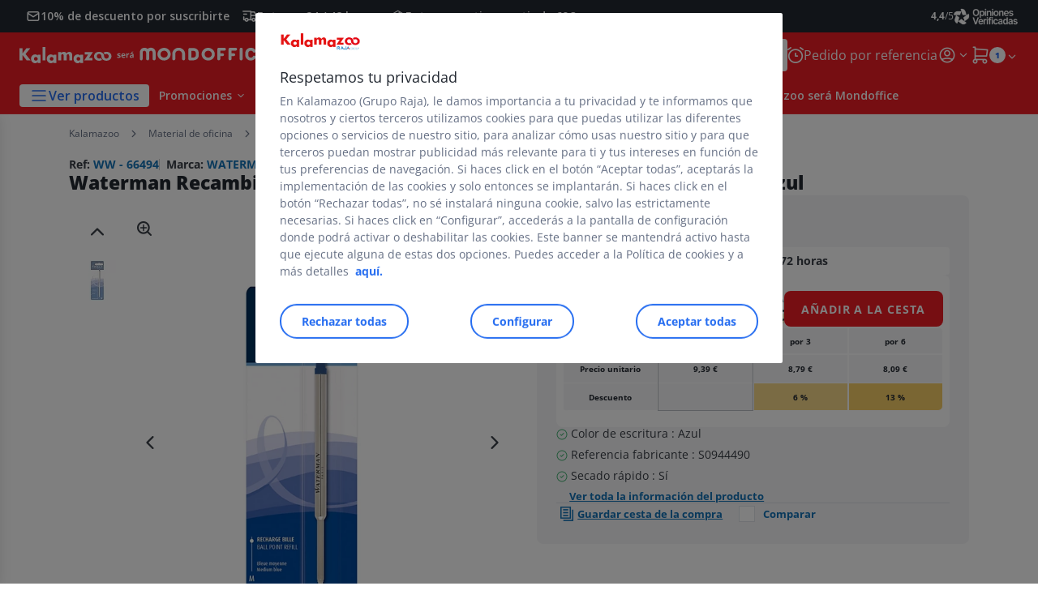

--- FILE ---
content_type: text/html;charset=utf-8
request_url: https://www.kalamazoo.es/recambios-de-boligrafos-de-tinta-de-aceite_sku66494.html
body_size: 59629
content:
<!DOCTYPE html><html lang="es">
<head>
<meta charset="utf-8">
<meta http-equiv="X-UA-Compatible" content="IE=edge">
<meta name="localeID" content="es_ES" />
<meta name="viewport" content="width=device-width, height=device-height, initial-scale=1.0, user-scalable=no, minimum-scale=1.0, maximum-scale=1.0"><meta name="robots" content="index,follow" /><meta name="description" content="Waterman Recambio para bol&iacute;grafo roller, punta media de 0,7 mm, tinta azul - &lt;ul&gt;&lt;li&gt; Color de escritura : Azul &lt;&#47;li&gt;&lt;li&gt; Referencia fabricante : S0944490 &lt;&#47;li&gt;&lt;li&gt; Secado r&aacute;pido : S&iacute; &lt;&#47;li&gt;&lt;&#47;ul&gt;" /><meta name="keywords" content="" /><title>Waterman Recambio para bol&iacute;grafo roller, punta media de 0,7 mm, tinta azul - Recambio tinta aceite&amp;nbsp;Kalamazoo</title><script type="text/javascript">/*
 Copyright and licenses see https://www.dynatrace.com/company/trust-center/customers/reports/ */
(function(){function Ya(){var za;(za=void 0===ab.dialogArguments&&navigator.cookieEnabled)||(document.cookie="__dTCookie=1;SameSite=Lax",za=document.cookie.includes("__dTCookie"),za=(document.cookie="__dTCookie=1; expires=Thu, 01-Jan-1970 00:00:01 GMT",za));return za}function Fa(){if(Ya()){var za=ab.dT_,Xa=null==za?void 0:za.platformPrefix,db;if(db=!za||Xa){var Ba;db=(null===(Ba=document.currentScript)||void 0===Ba?void 0:Ba.getAttribute("data-dtconfig"))||"app=2a91a60c5e339df8|cors=1|owasp=1|featureHash=ANVfghqrux|rdnt=1|uxrgce=1|cuc=jrhe3xzz|mel=100000|expw=1|md=mdcc1=bdataLayer[0].user.emailHash|lastModification=1769428020512|tp=500,50,0|srbbv=2|agentUri=/INTERSHOP/static/WFS/RAJA-KALAMAZOO-Site/ruxitagentjs_ANVfghqrux_10329260115094557.js|reportUrl=https://bf57020vgf.bf.dynatrace.com/bf|auto=1|domain=kalamazoo.es|rid=RID_1085303249|rpid=-46581259";
db=(Ba=null==za?void 0:za.minAgentVersion)&&"10329260115094557"<`${Ba}`?(console.log("[CookiePrefix/initConfig] Min agent version detected, and javascript agent is older - the javascript agent will not be initialized!"),!1):Xa&&!db.includes(`cuc=${Xa}`)?(console.log(`[CookiePrefix/initConfig] value of platformPrefix [${Xa}] does not match the "cuc" value in the current config - initConfig will not initialize!`),!1):!0}db&&(za={cfg:"app=2a91a60c5e339df8|cors=1|owasp=1|featureHash=ANVfghqrux|rdnt=1|uxrgce=1|cuc=jrhe3xzz|mel=100000|expw=1|md=mdcc1=bdataLayer[0].user.emailHash|lastModification=1769428020512|tp=500,50,0|srbbv=2|agentUri=/INTERSHOP/static/WFS/RAJA-KALAMAZOO-Site/ruxitagentjs_ANVfghqrux_10329260115094557.js|reportUrl=https://bf57020vgf.bf.dynatrace.com/bf|auto=1|domain=kalamazoo.es|rid=RID_1085303249|rpid=-46581259",
iCE:Ya,platformCookieOffset:null==za?void 0:za.platformCookieOffset},Xa&&(za.platformPrefix=Xa),ab.dT_=za)}}function Wa(za){return"function"==typeof za}function fb(){let za=window.performance;return za&&Da&&Ta&&!!za.timeOrigin&&Wa(za.now)&&Wa(za.getEntriesByType)&&Wa(za.getEntriesByName)&&Wa(za.setResourceTimingBufferSize)&&Wa(za.clearResourceTimings)}this.dT_&&dT_.prm&&dT_.prm();var ab="undefined"!=typeof globalThis?globalThis:"undefined"!=typeof window?window:void 0,Ta="function"==typeof PerformanceResourceTiming||
"object"==typeof PerformanceResourceTiming,Da="function"==typeof PerformanceNavigationTiming||"object"==typeof PerformanceNavigationTiming;if((!("documentMode"in document)||Number.isNaN(document.documentMode))&&fb()){let za=ab.dT_;!za||!za.cfg&&za.platformPrefix?Fa():za.gCP||(ab.console.log("Duplicate agent injection detected, turning off redundant initConfig."),za.di=1)}})();
(function(){function Ya(){let f=0;try{f=Math.round(Pa.performance.timeOrigin)}catch(q){}if(0>=f||Number.isNaN(f)||!Number.isFinite(f))de.push({severity:"Warning",type:"ptoi",text:`performance.timeOrigin is invalid, with a value of [${f}]. Falling back to performance.timing.navigationStart`}),f=Ne;return zd=f,Ue=Fa,zd}function Fa(){return zd}function Wa(){return Ue()}function fb(){let f=0;try{f=Math.round(Pa.performance.now())}catch(q){}return 0>=f||Number.isNaN(f)||!Number.isFinite(f)?Date.now()-
Ue():f}function ab(f,q){if(!q)return"";var y=f+"=";f=q.indexOf(y);if(0>f)return"";for(;0<=f;){if(0===f||" "===q.charAt(f-1)||";"===q.charAt(f-1))return y=f+y.length,f=q.indexOf(";",f),0<=f?q.substring(y,f):q.substring(y);f=q.indexOf(y,f+y.length)}return""}function Ta(f){return ab(f,document.cookie)}function Da(){}function za(f,q=[]){var y;if(!f||"object"!=typeof f&&"function"!=typeof f)return!1;let R="number"!=typeof q?q:[],U=null,ua=[];switch("number"==typeof q?q:5){case 0:U="Array";break;case 1:U=
"Boolean";break;case 2:U="Number";break;case 3:U="String";break;case 4:U="Function";break;case 5:U="Object";break;case 6:U="Date";ua.push("getTime");break;case 7:U="Error";ua.push("name","message");break;case 8:U="Element";break;case 9:U="HTMLElement";break;case 10:U="HTMLImageElement";ua.push("complete");break;case 11:U="PerformanceEntry";break;case 13:U="PerformanceResourceTiming";break;case 14:U="PerformanceNavigationTiming";break;case 15:U="CSSRule";ua.push("cssText","parentStyleSheet");break;
case 16:U="CSSStyleSheet";ua.push("cssRules","insertRule");break;case 17:U="Request";ua.push("url");break;case 18:U="Response";ua.push("ok","status","statusText");break;case 19:U="Set";ua.push("add","entries","forEach");break;case 20:U="Map";ua.push("set","entries","forEach");break;case 21:U="Worker";ua.push("addEventListener","postMessage","terminate");break;case 22:U="XMLHttpRequest";ua.push("open","send","setRequestHeader");break;case 23:U="SVGScriptElement";ua.push("ownerSVGElement","type");break;
case 24:U="HTMLMetaElement";ua.push("httpEquiv","content","name");break;case 25:U="HTMLHeadElement";break;case 26:U="ArrayBuffer";break;case 27:U="ShadowRoot",ua.push("host","mode")}let {Re:cb,cf:Mb}={Re:U,cf:ua};if(!cb)return!1;q=Mb.length?Mb:R;if(!R.length)try{if(Pa[cb]&&f instanceof Pa[cb]||Object.prototype.toString.call(f)==="[object "+cb+"]")return!0;if(f&&f.nodeType&&1===f.nodeType){let Wb=null===(y=f.ownerDocument.defaultView)||void 0===y?void 0:y[cb];if("function"==typeof Wb&&f instanceof
Wb)return!0}}catch(Wb){}for(let Wb of q)if("string"!=typeof Wb&&"number"!=typeof Wb&&"symbol"!=typeof Wb||!(Wb in f))return!1;return!!q.length}function Xa(f,q,y,R){"undefined"==typeof R&&(R=Ba(q,!0));"boolean"==typeof R&&(R=Ba(q,R));f===Pa?we&&we(q,y,R):ee&&za(f,21)?Ge.call(f,q,y,R):f.addEventListener&&(f===Pa.document||f===Pa.document.documentElement?hh.call(f,q,y,R):we.call(f,q,y,R));R=!1;for(let U=Ad.length;0<=--U;){let ua=Ad[U];if(ua.object===f&&ua.event===q&&ua.Z===y){R=!0;break}}R||Ad.push({object:f,
event:q,Z:y})}function db(f,q,y,R){for(let U=Ad.length;0<=--U;){let ua=Ad[U];if(ua.object===f&&ua.event===q&&ua.Z===y){Ad.splice(U,1);break}}"undefined"==typeof R&&(R=Ba(q,!0));"boolean"==typeof R&&(R=Ba(q,R));f===Pa?Bf&&Bf(q,y,R):f.removeEventListener&&(f===Pa.document||f===Pa.document.documentElement?Qg.call(f,q,y,R):Bf.call(f,q,y,R))}function Ba(f,q){let y=!1;try{if(we&&Vh.includes(f)){let R=Object.defineProperty({},"passive",{get(){y=!0}});we("test",Da,R)}}catch(R){}return y?{passive:!0,capture:q}:
q}function ta(){let f=Ad;for(let q=f.length;0<=--q;){let y=f[q];db(y.object,y.event,y.Z)}Ad=[]}function ka(f){return"function"==typeof f}function xa(f){if(f&&void 0!==f[qg])return f[qg];let q=ka(f)&&/{\s+\[native code]/.test(Function.prototype.toString.call(f));return f&&(f[qg]=q),q}function va(f,q,...y){return void 0!==Function.prototype.bind&&xa(Function.prototype.bind)?Function.prototype.bind.call(f,q,...y):function(...R){return f.apply(q,(y||[]).concat(Array.prototype.slice.call(arguments)||[]))}}
function sa(){if(Pf){let f=new Pf;if(Kd)for(let q of Rg)void 0!==Kd[q]&&(f[q]=va(Kd[q],f));return f}return new Pa.XMLHttpRequest}function Ka(){return Bc()}function hb(f,q,...y){function R(){delete Rd[U];f.apply(this,arguments)}let U,ua=He;return"apply"in ua?(y.unshift(R,q),U=ua.apply(Pa,y)):U=ua(R,q),Rd[U]=!0,U}function F(f){delete Rd[f];let q=ke;"apply"in q?q.call(Pa,f):q(f)}function L(f){xe.push(f)}function X(f){let q=xe.length;for(;q--;)if(xe[q]===f){xe.splice(q,1);break}}function pa(){return xe}
function M(f,q){return Gd(f,q)}function Y(f){Sd(f)}function fa(f,q){if(!Qf||!Rf)return"";f=new Qf([f],{type:q});return Rf(f)}function S(f,q){return mf?new mf(f,q):void 0}function C(f){"function"==typeof f&&rg.push(f)}function V(){return rg}function ia(){return Ne}function Q(f){function q(...y){if("number"!=typeof y[0]||!Rd[y[0]])try{return f.apply(this,y)}catch(R){return f(y[0])}}return q[Wh]=f,q}function ma(){return de}function ra(){Ue=Ya;Bc=()=>Math.round(Ue()+fb());(Number.isNaN(Bc())||0>=Bc()||
!Number.isFinite(Bc()))&&(Bc=()=>Date.now())}function Qa(){Ie&&(Pa.clearTimeout=ke,Pa.clearInterval=Sd,Ie=!1)}function lb(f){f=encodeURIComponent(f);let q=[];if(f)for(let y=0;y<f.length;y++){let R=f.charAt(y);q.push(Cf[R]||R)}return q.join("")}function bb(f){return f.includes("^")&&(f=f.split("^^").join("^"),f=f.split("^dq").join('"'),f=f.split("^rb").join(">"),f=f.split("^lb").join("<"),f=f.split("^p").join("|"),f=f.split("^e").join("="),f=f.split("^s").join(";"),f=f.split("^c").join(","),f=f.split("^bs").join("\\")),
f}function sb(){return le}function Gb(f){le=f}function Rb(f){let q=Na("rid"),y=Na("rpid");q&&(f.rid=q);y&&(f.rpid=y)}function Xb(f){if(f=f.xb){f=bb(f);try{le=new RegExp(f,"i")}catch(q){}}else le=void 0}function bc(f){return"n"===f||"s"===f||"l"===f?`;SameSite=${Sg[f]}`:""}function ha(f,q,y){let R=1,U=0;do document.cookie=f+'=""'+(q?";domain="+q:"")+";path="+y.substring(0,R)+"; expires=Thu, 01 Jan 1970 00:00:01 GMT;",R=y.indexOf("/",R),U++;while(-1!==R&&5>U)}function ya(f,q=document.cookie){return ab(f,
q)}function Pb(f){var q;return function(){if(q)return q;var y,R,U,ua,cb=-1!==Sf?Sf:(null===(R=null===(y=Pa.dT_)||void 0===y?void 0:y.scv)||void 0===R?void 0:R.call(y,"postfix"))||(null===(ua=null===(U=Pa.dT_)||void 0===U?void 0:U.gCP)||void 0===ua?void 0:ua.call(U));y=(y=(Sf=cb,cb))?"".concat(f).concat(y):f;return q=y,y}}function Cc(){let f=(document.domain||location.hostname||"").split(".");return 1>=f.length?[]:f}function ob(f,q){q=`dTValidationCookieValue;path=/;domain=${f}${bc(q)}`;return document.cookie=
`${nf()}=${q}`,ya(nf())?(ha(nf(),f,"/"),!0):!1}function nc(){var f=Tg.dT_.scv("agentUri");if(!f)return"ruxitagentjs";f=f.substring(f.lastIndexOf("/")+1);return f.includes("_")?f.substring(0,f.indexOf("_")):f}function Db(){return Pa.dT_}function Hb(f){ca("eao")?ye=f:Pa.console.log(`${Tf} App override configuration is not enabled! The provided app config callback method will not be invoked!`)}function hc(f){let q=navigator.userAgent;if(!q)return null;let y=q.indexOf("DTHybrid/1.0");return-1===y?null:
(f=q.substring(y).match(new RegExp(`(^|\\s)${f}=([^\\s]+)`)))?f[2]:null}function T(){return navigator.userAgent.includes("Googlebot")||navigator.userAgent.includes("AdsBot-Google")}function aa(f){let q=f,y=Math.pow(2,32);return function(){return q=(1664525*q+1013904223)%y,q/y}}function Ja(f,q){return Number.isNaN(f)||Number.isNaN(q)?Math.floor(33*td()):Math.floor(td()*(q-f+1))+f}function da(f){if(Number.isNaN(f)||0>f)return"";var q=Pa.crypto;if(q&&!T())q=q.getRandomValues(new Uint8Array(f));else{q=
[];for(var y=0;y<f;y++)q.push(Ja(0,32))}f=Array(f);for(y=0;y<q.length;y++){let R=Math.abs(q[y]%32);f.push(String.fromCharCode(R+(9>=R?48:55)))}return f.join("")}function Za(f=!0){Ve=f}function mb(){return Td}function Ha(){let f=Pa.dT_;try{let U=Pa.parent;for(;U&&U!==Pa;){let ua=U.dT_;var q;if(q=!!(ua&&"ea"in ua)&&"10329260115094557"===ua.version){var y=f,R=ua;let cb=!y.bcv("ac")||y.scv("app")===R.scv("app"),Mb=y.scv("postfix"),Wb=R.scv("postfix");q=cb&&Mb===Wb}if(q)return ua.tdto();U=U!==U.parent?
U.parent:void 0}}catch(U){}return f}function Tb(f,q="",y){var R=f.indexOf("h"),U=f.indexOf("v"),ua=f.indexOf("e");let cb=f.substring(f.indexOf("$")+1,R);R=-1!==U?f.substring(R+1,U):f.substring(R+1);!q&&-1!==U&&(-1!==ua?q=f.substring(U+1,ua):q=f.substring(U+1));f=null;y||(U=Number.parseInt(cb.split("_")[0]),ua=Bc()%We,y=(ua<U&&(ua+=We),U+9E5>ua));return y&&(f={frameId:cb,actionId:"-"===R?"-":Number.parseInt(R),visitId:""}),{visitId:q,Fd:f}}function Ib(f,q,y){var R=Ia("pcl");R=f.length-R;0<R&&f.splice(0,
R);R=Bd(ya(Ed(),y));let U=[],ua=R?`${R}$`:"";for(cb of f)"-"!==cb.actionId&&U.push(`${ua}${cb.frameId}h${cb.actionId}`);f=U.join("p");var cb=(f||(Ve&&(zc(!0,"a",y),Za(!1)),f+=`${R}$${Td}h-`),f+=`v${q||J(y)}`,f+="e0",f);yc(of(),cb,void 0,ca("ssc"))}function $b(f,q=document.cookie){var y=ya(of(),q);q=[];if(y&&"-"!==y){var R=y.split("p");y="";for(let U of R)R=Tb(U,y,f),y=R.visitId,R.Fd&&q.push(R.Fd);for(let U of q)U.visitId=y}return q}function Dc(f,q){let y=document.cookie;q=$b(q,y);let R=!1;for(let U of q)U.frameId===
Td&&(U.actionId=f,R=!0);R||q.push({frameId:Td,actionId:f,visitId:""});Ib(q,void 0,y)}function oc(){return Hd}function yb(f,q){try{Pa.localStorage.setItem(f,q)}catch(y){}}function pb(f){try{Pa.localStorage.removeItem(f)}catch(q){}}function x(f){try{return Pa.localStorage.getItem(f)}catch(q){}return null}function t(f,q=document.cookie||""){return q.split(f+"=").length-1}function r(f,q){var y=t(f,q);if(1<y){q=Na("domain")||Pa.location.hostname;let R=Pa.location.hostname,U=Pa.location.pathname,ua=0,cb=
0;ud.add(f);do{let Mb=R.substring(ua);if(Mb!==q||"/"!==U){ha(f,Mb===q?"":Mb,U);let Wb=t(f);Wb<y&&(ud.add(Mb),y=Wb)}ua=R.indexOf(".",ua)+1;cb++}while(0!==ua&&10>cb&&1<y);Na("domain")&&1<y&&ha(f,"",U)}}function I(){var f=document.cookie;r(of(),f);r(Ed(),f);r(od(),f);f=ud.size;0<f&&f!==Xe&&(Xe=f,de.push({severity:"Error",type:"dcn",text:`Duplicate cookie name${1!==f?"s":""} detected: ${Array.from(ud).join(",")}`}))}function O(){ud=new Set;I();L(function(f,q,y,R){0===ud.size||q||(f.av(R,"dCN",Array.from(ud).join(",")),
ud.clear(),Xe=0)})}function J(f){return oa(f)||zc(!0,"c",f)}function oa(f){if(P(f)<=Bc())return zc(!0,"t",f);let q=tb(f);if(q){let y=ih.exec(q);f=y&&3===y.length&&32===y[1].length&&!Number.isNaN(Number.parseInt(y[2]))?(Ub(Cd(),q),q):zc(!0,"i",f)}else f=zc(!0,"c",f);return f}function ba(f,q){var y=Bc();q=Ic(q).nc;f&&(q=y);ad(y+Ye+"|"+q);bd()}function gb(f){let q="t"+(Bc()-P(f));zc(!0,q,f)}function tb(f){var q,y;return null!==(y=null===(q=$b(!0,f)[0])||void 0===q?void 0:q.visitId)&&void 0!==y?y:tc(Cd())}
function pc(){let f=da(Ld);try{f=f.replace(/\d/g,function(q){q=.1*Number.parseInt(q);return String.fromCharCode(Math.floor(25*q+65))})}catch(q){throw za(q,7),q;}return f+="-0",f}function Yb(f,q){let y=$b(!1,q);Ib(y,f,q);Ub(Cd(),f);ba(!0)}function Ec(f,q,y){return zc(f,q,y)}function zc(f,q,y){f&&(Oe=!0);f=tb(y);y=pc();Yb(y);if(tb(document.cookie))for(let R of Md)R(y,Oe,q,f);return y}function Gc(f){Md.push(f)}function Mc(f){f=Md.indexOf(f);-1!==f&&Md.splice(f)}function bd(f){pf&&F(pf);pf=hb(Yc,P(f)-
Bc())}function Yc(){let f=document.cookie;return P(f)<=Bc()?(rb(gb,[f]),!0):(K(bd),!1)}function ad(f){let q=va(yc,null,od(),f,void 0,ca("ssc"));q();let y=ya(od());""!==y&&f!==y&&(I(),q(),f===ya(od())||sg||(de.push({severity:"Error",type:"dcn",text:"Could not sanitize cookies"}),sg=!0));Ub(od(),f)}function id(f,q){q=ya(f,q);return q||(q=tc(f)||""),q}function jd(){var f=oa()||"";Ub(Cd(),f);f=id(od());ad(f);pb(Cd());pb(od())}function Ic(f){let q={bd:0,nc:0};if(f=id(od(),f))try{let y=f.split("|");2===
y.length&&(q.bd=Number.parseInt(y[0]),q.nc=Number.parseInt(y[1]))}catch(y){}return q}function P(f){f=Ic(f);return Math.min(f.bd,f.nc+Df)}function Z(f){Ye=f}function D(){let f=Oe;return Oe=!1,f}function qa(){Yc()||ba(!1)}function Ga(){if(ca("nsfnv")){var f=ya(Ed());if(!f.includes(`${Ze}-`)){let q=Ca(f).serverId;f=f.replace(`${Ze}${q}`,`${Ze}${`${-1*Ja(2,me)}`.replace("-","-2D")}`);pd(f)}}}function Oa(){K(function(){if(!ed()){let f=-1*Ja(2,me),q=da(Ld);pd(`v_4${Ze}${`${f}`.replace("-","-2D")}_sn_${q}`)}},
!0);Gc(Ga)}function Ca(f){var q;let y={},R={sessionId:"",serverId:"",overloadState:0,appState:y};var U=f.split($e);if(2<U.length&&0===U.length%2){f=+U[1];if(Number.isNaN(f)||3>f)return R;f={};for(var ua=2;ua<U.length;ua++){let cb=U[ua];cb.startsWith(Uf)?y[cb.substring(6).toLowerCase()]=+U[ua+1]:f[cb]=U[ua+1];ua++}f.sn?(U=f.sn,R.sessionId=U.length===Ld||12>=U.length?U:""):R.sessionId="hybrid";if(f.srv){a:{U=f.srv.replace("-2D","-");if(!Number.isNaN(+U)&&(ua=Number.parseInt(U),ua>=-me&&ua<=me))break a;
U=""}R.serverId=U}U=+f.ol;1===U&&nb(sc());0<=U&&2>=U&&(R.overloadState=U);f=+f.prv;Number.isNaN(f)||(R.privacyState=1>f||4<f?1:f);f=null===(q=Na("app"))||void 0===q?void 0:q.toLowerCase();q=y[f];!Number.isNaN(q)&&0===q&&nb(sc())}return R}function nb(f){let q=Db();f||(q.disabled=!0,q.overloadPrevention=!0)}function Ra(){if(Ab()||Pa.dynatraceMobile){let f=Ta("dtAdkSettings")||hc("dtAdkSettings")||"";return Ca(f).privacyState||null}return null}function Ab(){var f,q;let y=Pa.MobileAgent;if(y)return y;
let R=null===(q=null===(f=Pa.webkit)||void 0===f?void 0:f.messageHandlers)||void 0===q?void 0:q.MobileAgent;if(R)return{incrementActionCount:()=>R.postMessage({api:"incrementActionCount"})}}function rb(f,q){return!Zb()||Db().overloadPrevention&&!sc()?null:f.apply(this,q)}function Zb(){let f=Ra();return 2===f||1===f?!1:!ca("coo")||ca("cooO")||sc()}function ac(f,q){try{Pa.sessionStorage.setItem(f,q)}catch(y){}}function Ub(f,q){rb(ac,[f,q])}function tc(f){try{return Pa.sessionStorage.getItem(f)}catch(q){}return null}
function Jc(f){try{Pa.sessionStorage.removeItem(f)}catch(q){}}function wc(f){document.cookie=f+'="";path=/'+(Na("domain")?";domain="+Na("domain"):"")+"; expires=Thu, 01 Jan 1970 00:00:01 GMT;"}function Fc(f,q,y,R){q||0===q?(q=(q+"").replace(/[\n\r;]/g,"_"),f=f+"="+q+";path=/"+(Na("domain")?";domain="+Na("domain"):""),y&&(f+=";expires="+y.toUTCString()),f+=bc(Na("cssm")),R&&"https:"===location.protocol&&(f+=";Secure"),document.cookie=f):wc(f)}function yc(f,q,y,R){rb(Fc,[f,q,y,R])}function Dd(f){return!!f.includes("v_4")}
function md(f){f=ya(Ed(),f);f||(f=(f=tc(Ed()))&&Dd(f)?(pd(f),f):"");return Dd(f)?f:""}function pd(f){yc(Ed(),f,void 0,ca("ssc"))}function vd(f){return(f=f||md())?Ca(f):{sessionId:"",serverId:"",overloadState:0,appState:{}}}function Bd(f){return vd(f).serverId}function ed(f){return vd(f).sessionId}function sc(){return navigator.userAgent.includes(Nd)}function ze(f){let q={};f=f.split("|");for(let y of f)f=y.split("="),2===f.length&&(q[f[0]]=decodeURIComponent(f[1].replace(/\+/g," ")));return q}function A(){let f=
nc();return(f.indexOf("dbg")===f.length-3?f.substring(0,f.length-3):f)+"_"+Na("app")+"_Store"}function B(f,q={},y){f=f.split("|");for(var R of f){f=R;let U=R.indexOf("="),ua;-1===U?(ua=f,q[ua]="1"):(f=R.substring(0,U),ua=f,q[ua]=R.substring(U+1,R.length))}!y&&(y=q.spc)&&(R=document.createElement("textarea"),R.innerHTML=y,q.spc=R.value);return q}function E(f){var q;return null!==(q=lc[f])&&void 0!==q?q:Ud[f]}function ca(f){f=E(f);return"false"===f||"0"===f?!1:!!f}function Ia(f){var q=E(f);q=Number.parseInt(q);
return Number.isNaN(q)&&(q=Ud[f]),q}function Na(f){if("app"===f){a:{try{if(ye){var q=ye();if(q&&"string"==typeof q&&qf.test(q)){var y=q;break a}Pa.console.log(`${Tf} Registered app config callback method did not return a string in the correct app id format ${qf} The default app ID will be used instead! Got value: ${q}`)}}catch(R){Pa.console.log(`${Tf} Failed to execute the registered app config callback method! The default app ID will be used instead!`,R)}y=void 0}if(y)return y}return(E(f)||"")+""}
function ib(f,q){lc[f]=q+""}function zb(f){return lc=f,lc}function Eb(f){let q=lc[f];q&&(lc[f]=q.includes("#"+f.toUpperCase())?"":q)}function Jb(f){var q=f.agentUri;null!=q&&q.includes("_")&&(q=/([A-Za-z]*)\d{0,4}_(\w*)_\d+/g.exec(q))&&q.length&&2<q.length&&(f.featureHash=q[2])}function cc(f){var q=Db().platformCookieOffset;if("number"==typeof q){a:{var y=Na("cssm");var R=Cc();if(R.length)for(q=R.slice(q);q.length;){if(ob(q.join("."),y)){y=q.join(".");break a}q.shift()}y=""}y&&(f.domain=y)}else if(y=
f.domain||"",q=(q=location.hostname)&&y?q===y||q.includes("."+y,q.length-("."+y).length):!0,!y||!q){f.domainOverride||(f.domainOriginal=f.domain||"",f.domainOverride=`${location.hostname},${y}`,delete f.domain);a:{R=Na("cssm");let ua=Cc().reverse();if(ua.length){var U=ua[0];for(let cb=1;cb<=ua.length;cb++){if(ob(U,R)){R=U;break a}let Mb=ua[cb];Mb&&(U=`${Mb}.${U}`)}}R=""}R&&(f.domain=R);q||de.push({type:"dpi",severity:"Warning",text:`Configured domain "${y}" is invalid for current location "${location.hostname}". Agent will use "${f.domain}" instead.`})}}
function m(f,q){cc(f);let y=lc.pVO;(y&&(f.pVO=y),q)||(f.bp=(f.bp||Ud.bp)+"")}function u(f,q){if(null==f||!f.attributes)return q;let y=q;var R=f.attributes.getNamedItem("data-dtconfig");if(!R)return y;f=f.src;R=R.value;let U={};lc.legacy="1";var ua=/([A-Za-z]*)_(\w*)_(\d+)/g;let cb=null;ua=(f&&(cb=ua.exec(f),null!=cb&&cb.length&&(U.agentUri=f,U.featureHash=cb[2],U.agentLocation=f.substring(0,f.indexOf(cb[1])-1),U.buildNumber=cb[3])),R&&B(R,U,!0),cc(U),U);if(!q)y=ua;else if(!ua.syntheticConfig)return ua;
return y}function v(){return lc}function G(f){return Ud[f]===E(f)}function K(f,q=!1){Zb()?f():q?tg.push(f):ug.push(f)}function ja(){if(!ca("coo")||Zb())return!1;for(let f of ug)hb(f,0);ug=[];ib("cooO",!0);for(let f of tg)f();return tg.length=0,!0}function na(){if(!ca("coo")||!Zb())return!1;ib("cooO",!1);wc(Ed());wc(of());wc(vg());wc("dtAdk");wc(Zc());wc(od());try{Jc(Cd()),Jc(od()),pb(Cd()),pb(od()),Jc(Zc()),Jc(Ed()),pb(A()),pb("dtAdk")}catch(f){}return!0}function Ma(){var f=ya(Zc());if(!f||45!==(null==
f?void 0:f.length))if(f=x(Zc())||tc(Zc()),45!==(null==f?void 0:f.length)){jh=!0;let q=Bc()+"";f=(q+=da(45-q.length),q)}return Va(f),f}function Va(f){let q;if(ca("dpvc")||ca("pVO"))Ub(Zc(),f);else{q=new Date;var y=q.getMonth()+Math.min(24,Math.max(1,Ia("rvcl")));q.setMonth(y);y=Zc();rb(yb,[y,f])}yc(Zc(),f,q,ca("ssc"))}function eb(){return jh}function qb(f){let q=ya(Zc());wc(Zc());Jc(Zc());pb(Zc());ib("pVO",!0);Va(q);f&&rb(yb,["dt-pVO","1"]);jd()}function Bb(){pb("dt-pVO");ca("pVO")&&(ib("pVO",!1),
Ma());Jc(Zc());jd()}function jc(f,q,y,R,U,ua){let cb=document.createElement("script");cb.setAttribute("src",f);q&&cb.setAttribute("defer","defer");y&&(cb.onload=y);R&&(cb.onerror=R);U&&cb.setAttribute("id",U);if(f=ua){var Mb;f=null!=(null===(Mb=document.currentScript)||void 0===Mb?void 0:Mb.attributes.getNamedItem("integrity"))}f&&cb.setAttribute("integrity",ua);cb.setAttribute("crossorigin","anonymous");ua=document.getElementsByTagName("script")[0];ua.parentElement.insertBefore(cb,ua)}function qc(f){return Vf+
"/"+Pe+"_"+f+"_"+(Ia("buildNumber")||Db().version)+".js"}function Nc(){}function Pc(f,q){return function(){f.apply(q,arguments)}}function Nb(f){if(!(this instanceof Nb))throw new TypeError("Promises must be constructed via new");if("function"!=typeof f)throw new TypeError("not a function");this.pa=0;this.Qb=!1;this.ra=void 0;this.Ea=[];kh(f,this)}function kd(f,q){for(;3===f.pa;)f=f.ra;0===f.pa?f.Ea.push(q):(f.Qb=!0,Nb.rb(function(){var y=1===f.pa?q.Ib:q.Jb;if(null===y)(1===f.pa?Vd:Ae)(q.promise,f.ra);
else{try{var R=y(f.ra)}catch(U){Ae(q.promise,U);return}Vd(q.promise,R)}}))}function Vd(f,q){try{if(q===f)throw new TypeError("A promise cannot be resolved with itself.");if(q&&("object"==typeof q||"function"==typeof q)){var y=q.then;if(q instanceof Nb){f.pa=3;f.ra=q;wg(f);return}if("function"==typeof y){kh(Pc(y,q),f);return}}f.pa=1;f.ra=q;wg(f)}catch(R){Ae(f,R)}}function Ae(f,q){f.pa=2;f.ra=q;wg(f)}function wg(f){2===f.pa&&0===f.Ea.length&&Nb.rb(function(){f.Qb||Nb.Wb(f.ra)});for(var q=0,y=f.Ea.length;q<
y;q++)kd(f,f.Ea[q]);f.Ea=null}function Xh(f,q,y){this.Ib="function"==typeof f?f:null;this.Jb="function"==typeof q?q:null;this.promise=y}function kh(f,q){var y=!1;try{f(function(R){y||(y=!0,Vd(q,R))},function(R){y||(y=!0,Ae(q,R))})}catch(R){y||(y=!0,Ae(q,R))}}function xg(){return yg.rb=function(f){if("string"==typeof f)throw Error("Promise polyfill called _immediateFn with string");f()},yg.Wb=()=>{},yg}function Ef(){var f;(f=void 0===Pa.dialogArguments&&navigator.cookieEnabled)||(document.cookie="__dTCookie=1;SameSite=Lax",
f=document.cookie.includes("__dTCookie"),f=(document.cookie="__dTCookie=1; expires=Thu, 01-Jan-1970 00:00:01 GMT",f));return f}function zg(){var f,q;try{null===(q=null===(f=Ab())||void 0===f?void 0:f.incrementActionCount)||void 0===q||q.call(f)}catch(y){}}function Wf(){let f=Pa.dT_;Pa.dT_={di:0,version:"10329260115094557",cfg:f?f.cfg:"",iCE:f?Ef:function(){return navigator.cookieEnabled},ica:1,disabled:!1,disabledReason:"",overloadPrevention:!1,gAST:ia,ww:S,stu:fa,nw:Ka,st:hb,si:M,aBPSL:L,rBPSL:X,
gBPSL:pa,aBPSCC:C,gBPSCC:V,buildType:"dynatrace",gSSV:tc,sSSV:Ub,rSSV:Jc,rvl:pb,iVSC:Dd,p3SC:Ca,dC:wc,sC:yc,esc:lb,gSId:Bd,gDtc:ed,gSC:md,sSC:pd,gC:Ta,cRN:Ja,cRS:da,cfgO:v,pCfg:ze,pCSAA:B,cFHFAU:Jb,sCD:m,bcv:ca,ncv:Ia,scv:Na,stcv:ib,rplC:zb,cLSCK:A,gFId:mb,gBAU:qc,iS:jc,eWE:K,oEIEWA:rb,eA:ja,dA:na,iNV:eb,gVID:Ma,dPV:qb,ePV:Bb,sVIdUP:Za,sVTT:Z,sVID:Yb,rVID:oa,gVI:J,gNVIdN:Ec,gARnVF:D,cAUV:qa,uVT:ba,aNVL:Gc,rNVL:Mc,gPC:$b,cPC:Dc,sPC:Ib,clB:Qa,ct:F,aRI:Rb,iXB:Xb,gXBR:sb,sXBR:Gb,de:bb,iEC:zg,rnw:fb,gto:Wa,
ael:Xa,rel:db,sup:Ba,cuel:ta,iAEPOO:Zb,iSM:sc,gxwp:sa,iIO:za,prm:xg,cI:Y,gidi:ma,iDCV:G,gCF:ya,gPSMB:Ra,lvl:x,gCP:null!=f&&f.platformPrefix?function(){return f.platformPrefix||""}:void 0,platformCookieOffset:null==f?void 0:f.platformCookieOffset,tdto:Ha,gFLAI:oc,rACC:Hb,gAN:nc,gAFUA:hc}}function Yh(){xg();var f;Pf=Pa.XMLHttpRequest;var q=null===(f=Pa.XMLHttpRequest)||void 0===f?void 0:f.prototype;if(q){Kd={};for(let R of Rg)void 0!==q[R]&&(Kd[R]=q[R])}we=Pa.addEventListener;Bf=Pa.removeEventListener;
hh=Pa.document.addEventListener;Qg=Pa.document.removeEventListener;He=Pa.setTimeout;Gd=Pa.setInterval;Ie||(ke=Pa.clearTimeout,Sd=Pa.clearInterval);f=Ef?Ef():navigator.cookieEnabled;var y;q=ya("dtAdkSettings")||(null===(y=ne)||void 0===y?void 0:y.getItem("dtAdkSettings"))||hc("dtAdkSettings")||"";y=1===(Ca(q).overloadState||null);if(f){if(y)return!1}else return!1;return!0}function af(...f){Pa.console.log.apply(Pa.console,f)}this.dT_&&dT_.prm&&dT_.prm();var Tg="undefined"!=typeof window?window:self,
Pa="undefined"!=typeof globalThis?globalThis:"undefined"!=typeof window?window:void 0,ke,Sd,He,Gd,zd,Ue,Wh=Symbol.for("dt_2");Symbol.for("dt_3");var we,Bf,hh,Qg,ee=Pa.Worker,Ge=ee&&ee.prototype.addEventListener,Ad=[],Vh=["touchstart","touchend","scroll"],qg=Symbol.for("dt2-isNativeFunction"),Pf,Rg="abort getAllResponseHeaders getResponseHeader open overrideMimeType send setRequestHeader".split(" "),Kd,mf=Pa.Worker,Qf=Pa.Blob,Rf=Pa.URL&&Pa.URL.createObjectURL,Ie=!1,xe,rg=[],de=[],Ne,ne,Rd={},Bc,Cf=
{"!":"%21","~":"%7E","*":"%2A","(":"%28",")":"%29","'":"%27",jg:"%24",";":"%3B",",":"%2C"},le,Sg={l:"Lax",s:"Strict",n:"None"},Sf=-1,of=Pb("dtPC"),Ed=Pb("dtCookie"),od=Pb("rxvt"),Zc=Pb("rxVisitor"),nf=Pb("dTValidationCookie"),vg=Pb("dtSa"),Ud,Tf="[Dynatrace RUM JavaScript]",qf=/^[\da-f]{12,16}$/,ye,td,Be,Ve=!1,Td,We=6E8,Hd,Ld=32,Cd=Pb("rxvisitid"),ud,Xe=0,ih=/([A-Z]+)-(\d+)/,Md=[],Ye,Df,Oe=!1,pf,sg=!1,$e="_",me=32768,Ze=`${$e}srv${$e}`,Uf="app-3A",Nd="RuxitSynthetic",Zh=/c(\w+)=([^ ]+(?: (?!c?\w+=)[^ ()c]+)*)/g,
lc={},ug=[],tg=[],jh=!1,Xf,Vf,Pe,$h=setTimeout;Nb.prototype.catch=function(f){return this.then(null,f)};Nb.prototype.then=function(f,q){var y=new this.constructor(Nc);return kd(this,new Xh(f,q,y)),y};Nb.prototype.finally=function(f){var q=this.constructor;return this.then(function(y){return q.resolve(f()).then(function(){return y})},function(y){return q.resolve(f()).then(function(){return q.reject(y)})})};Nb.all=function(f){return new Nb(function(q,y){function R(Mb,Wb){try{if(Wb&&("object"==typeof Wb||
"function"==typeof Wb)){var ld=Wb.then;if("function"==typeof ld){ld.call(Wb,function(Od){R(Mb,Od)},y);return}}U[Mb]=Wb;0===--ua&&q(U)}catch(Od){y(Od)}}if(!f||"undefined"==typeof f.length)return y(new TypeError("Promise.all accepts an array"));var U=Array.prototype.slice.call(f);if(0===U.length)return q([]);for(var ua=U.length,cb=0;cb<U.length;cb++)R(cb,U[cb])})};Nb.allSettled=function(f){return new this(function(q,y){function R(cb,Mb){if(Mb&&("object"==typeof Mb||"function"==typeof Mb)){var Wb=Mb.then;
if("function"==typeof Wb){Wb.call(Mb,function(ld){R(cb,ld)},function(ld){U[cb]={status:"rejected",reason:ld};0===--ua&&q(U)});return}}U[cb]={status:"fulfilled",value:Mb};0===--ua&&q(U)}if(!f||"undefined"==typeof f.length)return y(new TypeError(typeof f+" "+f+" is not iterable(cannot read property Symbol(Symbol.iterator))"));var U=Array.prototype.slice.call(f);if(0===U.length)return q([]);var ua=U.length;for(y=0;y<U.length;y++)R(y,U[y])})};Nb.resolve=function(f){return f&&"object"==typeof f&&f.constructor===
Nb?f:new Nb(function(q){q(f)})};Nb.reject=function(f){return new Nb(function(q,y){y(f)})};Nb.race=function(f){return new Nb(function(q,y){if(!f||"undefined"==typeof f.length)return y(new TypeError("Promise.race accepts an array"));for(var R=0,U=f.length;R<U;R++)Nb.resolve(f[R]).then(q,y)})};Nb.rb="function"==typeof setImmediate&&function(f){setImmediate(f)}||function(f){$h(f,0)};Nb.Wb=function(f){"undefined"!=typeof console&&console&&console.warn("Possible Unhandled Promise Rejection:",f)};var yg=
Nb,Ug="function"==typeof PerformanceResourceTiming||"object"==typeof PerformanceResourceTiming,Ff="function"==typeof PerformanceNavigationTiming||"object"==typeof PerformanceNavigationTiming;(function(){var f,q,y,R;if(R=!("documentMode"in document&&!Number.isNaN(document.documentMode)))R=(R=window.performance)&&Ff&&Ug&&!!R.timeOrigin&&ka(R.now)&&ka(R.getEntriesByType)&&ka(R.getEntriesByName)&&ka(R.setResourceTimingBufferSize)&&ka(R.clearResourceTimings);if(R)if(R=!(null!==(f=navigator.userAgent)&&
void 0!==f&&f.includes("RuxitSynthetic")),!Pa.dT_||!Pa.dT_.cfg||"string"!=typeof Pa.dT_.cfg||"initialized"in Pa.dT_&&Pa.dT_.initialized)null!==(q=Pa.dT_)&&void 0!==q&&q.gCP?af("[CookiePrefix/initCode] initCode with cookie prefix already initialized, not initializing initCode!"):af("InitConfig not found or agent already initialized! This is an injection issue."),Pa.dT_&&(Pa.dT_.di=3);else if(R)try{Wf();Ud={ade:"",aew:!0,apn:"",agentLocation:"",agentUri:"",app:"",ac:!0,async:!1,ase:!1,auto:!1,bp:3,
bs:!1,buildNumber:0,csprv:!0,cepl:16E3,cls:!0,ccNcss:!1,coo:!1,cooO:!1,cssm:"0",cwtDomains:"",cwtUrl:"w2dax4xgw3",cwt:"",cors:!1,cuc:"",cce:!1,cux:!1,postfix:"",dataDtConfig:"",debugName:"",dvl:500,dASXH:!1,disableCookieManager:!1,dKAH:!1,disableLogging:!1,dmo:!1,doel:!1,dpch:!1,dpvc:!1,disableXhrFailures:!1,domain:"",domainOverride:"",domainOriginal:"",doNotDetect:"",ds:!0,dsndb:!1,dsa:!1,dsss:!1,dssv:!0,earxa:!0,eao:!1,exp:!1,eni:!0,etc:!0,expw:!1,instr:"",evl:"",fa:!1,fvdi:!1,featureHash:"",hvt:216E5,
imm:!1,ign:"",iub:"",iqvn:!1,initializedModules:"",lastModification:0,lupr:!0,lab:!1,legacy:!1,lt:!0,mb:"",md:"",mdp:"",mdl:"",mcepsl:100,mdn:5E3,mhl:4E3,mpl:1024,mmds:2E4,msl:3E4,bismepl:2E3,mel:200,mepp:10,moa:30,mrt:3,ntd:!1,nsfnv:!1,ncw:!1,oat:180,ote:!1,owasp:!1,pcl:20,pt:!0,perfbv:1,prfSmpl:0,pVO:!1,peti:!1,raxeh:!0,rdnt:0,nosr:!0,reportUrl:"dynaTraceMonitor",rid:"",ridPath:"",rpid:"",rcdec:12096E5,rtl:0,rtp:2,rtt:1E3,rtu:200,rvcl:24,sl:100,ssc:!1,svNB:!1,srad:!0,srbbv:1,srbw:!0,srcst:!1,srdinitrec:!0,
srmr:100,srms:"1,1,,,",srsr:1E5,srtbv:3,srtd:1,srtr:500,srvr:"",srvi:0,srwo:!1,srre:"",srxcss:!0,srxicss:!0,srficros:!0,srmrc:!1,srsdom:!0,srfirrbv:!0,srcss:!0,srmcrl:1,srmcrv:10,st:3E3,spc:"",syntheticConfig:!1,tal:0,tt:100,tvc:3E3,uxdce:!1,uxdcw:1500,uxrgce:!0,uxrgcm:"100,25,300,3;100,25,300,3",uam:!1,uana:"data-dtname,data-dtName",uanpi:0,pui:!1,usrvd:!0,vrt:!1,vcfi:!0,vcsb:!1,vcit:1E3,vct:50,vcx:50,vscl:0,vncm:1,vrei:"",xb:"",chw:"",xt:0,xhb:""};if(!Yh())throw Error("Error during initCode initialization");
try{ne=Pa.localStorage}catch(wd){}de=[];ra();Ne=Bc();xe=[];Rd={};Ie||(Pa.clearTimeout=Q(ke),Pa.clearInterval=Q(Sd),Ie=!0);let qd=Math.random(),Fd=Math.random();Be=0!==qd&&0!==Fd&&qd!==Fd;if(T()){var U=performance.getEntriesByType("navigation")[0];if(U){f=0;for(var ua in U){let wd=+U[ua];!Number.isNaN(wd)&&Number.isFinite(wd)&&(f+=Math.abs(wd))}var cb=Math.floor(1E4*f)}else cb=Bc();td=aa(cb)}else Be?td=Math.random:td=aa(Bc());Td=Ne%We+"_"+Number.parseInt(Ja(0,1E3)+"");a:{let wd=Db().cfg;lc={reportUrl:"dynaTraceMonitor",
initializedModules:"",dataDtConfig:"string"==typeof wd?wd:""};Db().cfg=lc;let fd=lc.dataDtConfig;fd&&!fd.includes("#CONFIGSTRING")&&(B(fd,lc),Eb("domain"),Eb("auto"),Eb("app"),Jb(lc));let gd=(lc.dataDtConfig||"").includes("#CONFIGSTRING")?null:lc;if(gd=u(document.currentScript,gd),gd)for(let hd in gd)if(Object.prototype.hasOwnProperty.call(gd,hd)){U=hd;cb=lc;ua=U;var Mb=gd[U];"undefined"!=typeof Mb&&(cb[ua]=Mb)}let fe=A();try{let hd=(Mb=ne)&&Mb.getItem(fe);if(hd){let bf=ze(hd),oe=B(bf.config||""),
rf=lc.lastModification||"0",Ag=Number.parseInt((oe.lastModification||bf.lastModification||"0").substring(0,13)),Ki="string"==typeof rf?Number.parseInt(rf.substring(0,13)):rf;if(!(rf&&Ag<Ki)&&(oe.agentUri=oe.agentUri||Na("agentUri"),oe.featureHash=bf.featureHash||Na("featureHash"),oe.agentUri&&Jb(oe),m(oe,!0),Xb(oe),Rb(oe),Ag>(+lc.lastModification||0))){let oj=ca("auto"),pj=ca("legacy");lc=zb(oe);lc.auto=oj?"1":"0";lc.legacy=pj?"1":"0"}}}catch(hd){}m(lc);try{let hd=lc.ign;if(hd&&(new RegExp(hd)).test(Pa.location.href)){var Wb=
(delete Pa.dT_,!1);break a}}catch(hd){}if(sc()){{var ld=navigator.userAgent;let bf=ld.lastIndexOf(Nd);if(-1===bf)var Od={};else{var Qe=ld.substring(bf).matchAll(Zh);if(Qe){ld={};for(var Gf of Qe){let [,oe,rf]=Gf;ld[oe]=rf}Od=ld}else Od={}}}Gf=Od;let hd;for(hd in Gf)if(Object.prototype.hasOwnProperty.call(Gf,hd)&&Gf[hd]){Od=lc;Qe=hd;var pe=Gf[hd];"undefined"!=typeof pe&&(Od[Qe]=pe)}zb(lc)}var Pd=Na("cuc"),Wd,cf;let Xd=null===(cf=null===(Wd=Pa.dT_)||void 0===Wd?void 0:Wd.gCP)||void 0===cf?void 0:cf.call(Wd);
if(Pd&&Xd&&Pd!==Xd)throw Error("platformPrefix and cuc do not match!");Wb=!0}if(!Wb)throw Error("Error during config initialization");O();Xf=Db().disabled;var Kc;if(!(Kc=Na("agentLocation")))a:{let wd=Na("agentUri");if(wd||document.currentScript){let gd=wd||document.currentScript.src;if(gd){let fe=gd.includes("_complete")?2:1,Xd=gd.lastIndexOf("/");for(Wb=0;Wb<fe&&-1!==Xd;Wb++)gd=gd.substring(0,Xd),Xd=gd.lastIndexOf("/");Kc=gd;break a}}let fd=location.pathname;Kc=fd.substring(0,fd.lastIndexOf("/"))}Vf=
Kc;if(Pe=nc(),"true"===ya("dtUseDebugAgent")&&!Pe.includes("dbg")&&(Pe=Na("debugName")||Pe+"dbg"),!ca("auto")&&!ca("legacy")&&!Xf){let wd=Na("agentUri")||qc(Na("featureHash"));ca("async")||"complete"===document.readyState?jc(wd,ca("async"),void 0,void 0,"dtjsagent"):(document.write(`<script id="${"dtjsagentdw"}" type="text/javascript" src="${wd}" crossorigin="anonymous"><\/script>`),document.getElementById("dtjsagentdw")||jc(wd,ca("async"),void 0,void 0,"dtjsagent"))}ya(Ed())&&ib("cooO",!0);Oa();
ib("pVO",!!x("dt-pVO"));K(Ma);Ye=18E5;Df=Ia("hvt")||216E5;let df=Ha();Hd=void 0;df&&"ea"in df&&(Hd=df.gITAID());rb(Dc,[Hd||1])}catch(qd){"platformPrefix and cuc do not match!"===qd.message?(Kc=Pa.dT_,Pa.dT_={minAgentVersion:Kc.minAgentVersion,platformPrefix:(null===(y=Kc.gCP)||void 0===y?void 0:y.call(Kc))||Kc.platformPrefix,platformCookieOffset:Kc.platformCookieOffset},af("[CookiePrefix/initCode] cuc and platformPrefix do not match, disabling agent!")):(delete Pa.dT_,af("JsAgent initCode initialization failed!",
qd))}})()})();
</script><script type="text/javascript" src="/INTERSHOP/static/WFS/RAJA-KALAMAZOO-Site/ruxitagentjs_ANVfghqrux_10329260115094557.js" defer="defer"></script><script type="text/javascript">(()=>{"use strict";var e={56:(e,t,o)=>{e.exports=function(e){var t=o.nc;t&&e.setAttribute("nonce",t)}},72:e=>{var t=[];function o(e){for(var o=-1,n=0;n<t.length;n++)if(t[n].identifier===e){o=n;break}return o}function n(e,n){for(var r={},i=[],d=0;d<e.length;d++){var s=e[d],c=n.base?s[0]+n.base:s[0],p=r[c]||0,l="".concat(c," ").concat(p);r[c]=p+1;var u=o(l),f={css:s[1],media:s[2],sourceMap:s[3],supports:s[4],layer:s[5]};if(-1!==u)t[u].references++,t[u].updater(f);else{var m=a(f,n);n.byIndex=d,t.splice(d,0,{identifier:l,updater:m,references:1})}i.push(l)}return i}function a(e,t){var o=t.domAPI(t);return o.update(e),function(t){if(t){if(t.css===e.css&&t.media===e.media&&t.sourceMap===e.sourceMap&&t.supports===e.supports&&t.layer===e.layer)return;o.update(e=t)}else o.remove()}}e.exports=function(e,a){var r=n(e=e||[],a=a||{});return function(e){e=e||[];for(var i=0;i<r.length;i++){var d=o(r[i]);t[d].references--}for(var s=n(e,a),c=0;c<r.length;c++){var p=o(r[c]);0===t[p].references&&(t[p].updater(),t.splice(p,1))}r=s}}},113:e=>{e.exports=function(e,t){if(t.styleSheet)t.styleSheet.cssText=e;else{for(;t.firstChild;)t.removeChild(t.firstChild);t.appendChild(document.createTextNode(e))}}},314:e=>{e.exports=function(e){var t=[];return t.toString=function(){return this.map((function(t){var o="",n=void 0!==t[5];return t[4]&&(o+="@supports (".concat(t[4],") {")),t[2]&&(o+="@media ".concat(t[2]," {")),n&&(o+="@layer".concat(t[5].length>0?" ".concat(t[5]):""," {")),o+=e(t),n&&(o+="}"),t[2]&&(o+="}"),t[4]&&(o+="}"),o})).join("")},t.i=function(e,o,n,a,r){"string"==typeof e&&(e=[[null,e,void 0]]);var i={};if(n)for(var d=0;d<this.length;d++){var s=this[d][0];null!=s&&(i[s]=!0)}for(var c=0;c<e.length;c++){var p=[].concat(e[c]);n&&i[p[0]]||(void 0!==r&&(void 0===p[5]||(p[1]="@layer".concat(p[5].length>0?" ".concat(p[5]):""," {").concat(p[1],"}")),p[5]=r),o&&(p[2]?(p[1]="@media ".concat(p[2]," {").concat(p[1],"}"),p[2]=o):p[2]=o),a&&(p[4]?(p[1]="@supports (".concat(p[4],") {").concat(p[1],"}"),p[4]=a):p[4]="".concat(a)),t.push(p))}},t}},526:(e,t,o)=>{o.d(t,{A:()=>d});var n=o(601),a=o.n(n),r=o(314),i=o.n(r)()(a());i.push([e.id,'.otsdk{position:relative;z-index:10000000}.otsdk.hidden{display:none}.otsdk_overlay{background:rgba(0,0,0,.5);width:100%;height:100%;overflow:hidden;position:fixed;top:0;bottom:0;left:0;z-index:1}.otsdk-raja .otsdk_alert{background-image:url(https://cdn.cookielaw.org/logos/2605aa8e-bac8-4ef5-a15e-f9c43acb4fde/1d2b246d-1fc0-4e62-814d-2e956c9e77a7/raja_logo_sticky.png)}.otsdk-rajapack .otsdk_alert{background-image:url(https://cdn.cookielaw.org/logos/2605aa8e-bac8-4ef5-a15e-f9c43acb4fde/0198eb07-3be9-74fc-83e0-7131b1780bd0/7c17b81b-07aa-48de-a844-506d51da9207/RAJAPACK-blue-red-logo.png);background-size:130px;background-position:left 20px top 12px}@media screen and (min-width: 650px){.otsdk-rajapack .otsdk_alert{background-size:160px;background-position:left 30px top 20px}}.otsdk-mondoffice .otsdk_alert{background-image:url(https://cdn.cookielaw.org/logos/2605aa8e-bac8-4ef5-a15e-f9c43acb4fde/019777ef-3435-7fab-97bb-c84e7dcd0a0e/82a6885e-0734-484a-ae71-baeebfc69a44/Consent_Popin_Logo__Mondoffice.jpg)}.otsdk-jpg .otsdk_alert{background-image:url(https://cdn.cookielaw.org/logos/2605aa8e-bac8-4ef5-a15e-f9c43acb4fde/d11de5ba-7356-46e5-a219-0426b0ee5aaa/c49a635e-5d0d-49e9-ab3d-542d72880b6d/JPG_Raja2.jpg);background-size:40px;background-position:left 20px top 5px}@media screen and (min-width: 650px){.otsdk-jpg .otsdk_alert{background-size:50px;background-position:left 30px top 10px}}.otsdk-bernard .otsdk_alert{background-image:url(https://cdn.cookielaw.org/logos/2605aa8e-bac8-4ef5-a15e-f9c43acb4fde/df646fcf-edae-41e8-89a9-de349854213b/d28dd997-89b3-4123-8f18-2a99fbfdeeb0/logo_footer.jpg)}.otsdk-kalamazoo .otsdk_alert{background-image:url(https://cdn.cookielaw.org/logos/2605aa8e-bac8-4ef5-a15e-f9c43acb4fde/6d5e6df9-c6e3-48df-86dc-6738b7afbefe/8f942450-99a4-42af-a5b8-c75de9df6c8f/kalamazoo.png)}@media screen and (min-width: 650px){.otsdk-kalamazoo .otsdk_alert{background-position:left 30px top 15px}}@media screen and (min-width: 650px){.otsdk-none .otsdk_alert{padding:40px 30px 30px}}.otsdk-cenpac .otsdk_alert{padding:50px 30px 30px}@media screen and (min-width: 650px){.otsdk-cenpac .otsdk_alert{padding:40px 30px 30px}}.otsdk_alert{position:fixed;top:50%;right:0;left:0;transform:translateY(-50%);background:#fff;width:650px;max-width:95%;border-radius:2.5px;margin:0 auto;padding:50px 20px 20px;overflow-y:auto;overflow-x:hidden;z-index:2;background-repeat:no-repeat;background-size:80px;background-position:left 20px top 10px}@media screen and (min-width: 425px){.otsdk_alert{top:15%;transform:translateY(-13%)}}@media screen and (min-width: 650px){.otsdk_alert{top:10%;height:auto;padding:70px 30px 30px;background-size:100px;background-position:left 30px top 20px}}.otsdk_alert_title{color:#222831 !important;font-size:16px;margin-bottom:10px}@media screen and (min-width: 769px){.otsdk_alert_title{font-size:18px}}.otsdk_alert_text{color:#656f84 !important;font-size:12px;line-height:1.5}@media screen and (min-width: 769px){.otsdk_alert_text{font-size:14px}}.otsdk_alert_text a{color:#276ef1 !important;font-weight:bold;text-decoration:none;padding-left:4px}.otsdk-mondoffice .otsdk_alert_text a{color:#d42637 !important}.otsdk_alert_text a:hover{text-decoration:underline}.otsdk_alert_buttons{display:flex;flex-direction:column;align-items:center;justify-content:space-between;width:100%;max-width:650px;margin:0 auto;padding:20px 5px 5px}@media screen and (min-width: 650px){.otsdk_alert_buttons{flex-direction:row;position:unset;box-shadow:none;padding:0;margin:20px 0 0;gap:10px}}.otsdk .ot-btn{display:flex;flex-direction:row;align-items:center;justify-content:center;background:none;padding:10px 25px;border-radius:32px;border:2px solid #276ef1;text-decoration:none;color:#276ef1;width:100%;text-transform:none;font-weight:bold;font-family:"Open Sans","Archivo Narrow";font-size:14px}.otsdk .ot-btn-mob-order-1{order:1}.otsdk .ot-btn-mob-order-2{order:2}.otsdk .ot-btn-mob-order-3{order:3}@media screen and (min-width: 650px){.otsdk .ot-btn-mob-order-1,.otsdk .ot-btn-mob-order-2,.otsdk .ot-btn-mob-order-3{order:unset}}@media screen and (min-width: 650px){.otsdk .ot-btn{width:unset}}.otsdk .ot-btn:hover{opacity:.7}@media screen and (min-width: 769px){.otsdk .ot-btn-float{margin-left:auto}}@media screen and (min-width: 769px){.otsdk .ot-btn-abs{position:absolute;top:10px;right:20px}}.otsdk .ot-btn-deny{position:absolute;top:5px;right:20px;color:#656f84;font-size:12px;font-weight:bold;margin:0;padding:0;width:auto;display:flex;flex-direction:row;align-items:center;justify-content:center;border:unset;background:none}@media screen and (min-width: 650px){.otsdk .ot-btn-deny{top:10px;font-size:14px}}.otsdk .ot-btn-deny::after{content:"";background-image:url(https://raja.scene7.com/is/image/Raja/Onetrust-Arrow);background-size:20px;background-repeat:no-repeat;background-position:center;width:20px;height:20px;margin-left:5px;display:inline-block;position:relative;top:1px;right:0;transition:right .3s ease-in-out}.otsdk .ot-btn-deny:hover{opacity:.7}.otsdk .ot-btn-deny:hover::after{right:-5px}.otsdk .ot-btn-primary{background:#276ef1;background:linear-gradient(270deg, rgb(39, 110, 241) 0%, rgb(97, 33, 245) 100%);color:#fff !important;border:1px solid #fff !important}.otsdk-mondoffice .ot-btn{border:2px solid #d42637;color:#d42637}.otsdk-cenpac .ot-btn{border:2px solid #136433;color:#136433;font-family:"Hind Siliguri"}#onetrust-consent-sdk .button-theme{padding:10px 25px;border-radius:32px;border:2px solid #276ef1;text-decoration:none;color:#276ef1;width:100%;text-transform:none;font-weight:bold;font-family:"Open Sans","Archivo Narrow";font-size:14px}@media screen and (min-width: 650px){#onetrust-consent-sdk .button-theme{width:unset}}#onetrust-consent-sdk.otsdk-cenpac .button-theme{font-family:"Hind Siliguri";font-size:12px !important}#cookie-preferences .ot-pc-footer-logo{display:none}.otbanner{position:fixed;bottom:0;left:0;right:0;padding:13px 32px 10px;z-index:1111111;display:flex;flex-direction:column;align-items:center;justify-content:center;background-color:#f2f4f9;overflow-x:hidden;overflow-y:auto;box-shadow:0 0 18px rgba(0,0,0,.2)}.otbanner.hidden{display:none}@media screen and (min-width: 769px){.otbanner{flex-direction:row;align-items:center}}.otbanner_content{flex:1 1 0;color:#656f84;line-height:1.25;margin-bottom:15px}@media screen and (min-width: 769px){.otbanner_content{margin-bottom:unset}}.otbanner_content a{color:#276ef1;margin-left:5px;text-decoration:underline;font-weight:bold}.otbanner_button{flex:1 1 0;display:flex;flex-direction:row;align-items:center;justify-content:center;width:100%}@media screen and (min-width: 769px){.otbanner_button{width:unset}}.otbanner_button button{width:100%;background-color:#276ef1;color:#fff;padding:12px 30px;font-weight:bold}@media screen and (min-width: 769px){.otbanner_button button{width:unset}}.otsdk-footer_cookie{position:relative;top:-10px}.otsdk-footer_cookie::before{content:url(https://raja.scene7.com/is/image/Raja/ALL-Icon-Cookie?wid=32&hei=32&fmt=png-alpha);position:relative;top:10px;padding-right:5px}',""]);const d=i},540:e=>{e.exports=function(e){var t=document.createElement("style");return e.setAttributes(t,e.attributes),e.insert(t,e.options),t}},601:e=>{e.exports=function(e){return e[1]}},659:e=>{var t={};e.exports=function(e,o){var n=function(e){if(void 0===t[e]){var o=document.querySelector(e);if(window.HTMLIFrameElement&&o instanceof window.HTMLIFrameElement)try{o=o.contentDocument.head}catch(e){o=null}t[e]=o}return t[e]}(e);if(!n)throw new Error("Couldn't find a style target. This probably means that the value for the 'insert' parameter is invalid.");n.appendChild(o)}},825:e=>{e.exports=function(e){if("undefined"==typeof document)return{update:function(){},remove:function(){}};var t=e.insertStyleElement(e);return{update:function(o){!function(e,t,o){var n="";o.supports&&(n+="@supports (".concat(o.supports,") {")),o.media&&(n+="@media ".concat(o.media," {"));var a=void 0!==o.layer;a&&(n+="@layer".concat(o.layer.length>0?" ".concat(o.layer):""," {")),n+=o.css,a&&(n+="}"),o.media&&(n+="}"),o.supports&&(n+="}");var r=o.sourceMap;r&&"undefined"!=typeof btoa&&(n+="\n/*# sourceMappingURL=data:application/json;base64,".concat(btoa(unescape(encodeURIComponent(JSON.stringify(r))))," */")),t.styleTagTransform(n,e,t.options)}(t,e,o)},remove:function(){!function(e){if(null===e.parentNode)return!1;e.parentNode.removeChild(e)}(t)}}}}},t={};function o(n){var a=t[n];if(void 0!==a)return a.exports;var r=t[n]={id:n,exports:{}};return e[n](r,r.exports,o),r.exports}o.n=e=>{var t=e&&e.__esModule?()=>e.default:()=>e;return o.d(t,{a:t}),t},o.d=(e,t)=>{for(var n in t)o.o(t,n)&&!o.o(e,n)&&Object.defineProperty(e,n,{enumerable:!0,get:t[n]})},o.o=(e,t)=>Object.prototype.hasOwnProperty.call(e,t),o.nc=void 0;const n=(e,t)=>{e&&Array.isArray(e[t])&&e[t].forEach((e=>{e.fn()}))},a=(e,t=100,o=2e4)=>{var n=Number(new Date)+o;!function o(){"undefined"!=typeof dataLayer&&e?e():Number(new Date)<n?setTimeout(o,t):console.error("waitDataLayer : Fin du timeout")}()},r=(e,t,o="required")=>{null!==e&&t[o].push(e)},i=e=>{const t=document.cookie.split(";"),o={};t.forEach((e=>{const[t,n]=[e.substring(0,e.indexOf("=")).trim(),e.substring(e.indexOf("=")+1).trim()];t&&n&&(o[t]=decodeURIComponent(n))}));for(const[t,n]of Object.entries(o))if(t===e)return n;return null},d="ThankYouScriptLoaded";var s=o(72),c=o.n(s),p=o(825),l=o.n(p),u=o(659),f=o.n(u),m=o(56),b=o.n(m),g=o(540),x=o.n(g),h=o(113),k=o.n(h),w=o(526),y={};y.styleTagTransform=k(),y.setAttributes=b(),y.insert=f().bind(null,"head"),y.domAPI=l(),y.insertStyleElement=x(),c()(w.A,y),w.A&&w.A.locals&&w.A.locals,window.scriptDatas={domainScript:"72903f43-ea2b-4692-b23a-48934e2ee449",language:"es",company:"kalamazoo",excludedPages:["000025"],popup:{title:"Respetamos tu privacidad",text:'En Kalamazoo (Grupo Raja), le damos importancia a tu privacidad y te informamos que nosotros y ciertos terceros utilizamos cookies para que puedas utilizar las diferentes opciones o servicios de nuestro sitio, para analizar cómo usas nuestro sitio y para que terceros puedan mostrar publicidad más relevante para ti y tus intereses en función de tus preferencias de navegación. Si haces click en el botón “Aceptar todas”, aceptarás la implementación de las cookies y solo entonces se implantarán. Si haces click en el botón “Rechazar todas”, no sé instalará ninguna cookie, salvo las estrictamente necesarias. Si haces click en “Configurar”, accederás a la pantalla de configuración donde podrá activar o deshabilitar las cookies. Este banner se mantendrá activo hasta que ejecute alguna de estas dos opciones. Puedes acceder a la Política de cookies y a más detalles <a href="/politica-de-cookies_cms_000025.html">aquí.</a>',buttons:{accept:{label:"Aceptar todas"},manage:{label:"Configurar"},deny:{label:"Rechazar todas"}},denyAsButton:!1,denyAsFirstButton:!0,denyAsButtonAbs:!1,popupAsBanner:!1},GTM:"GTM-KMWRRKV",ThankYou:"kalamazoo_es",ThankYouTracking:!0,ABTasty:"https://try.abtasty.com/27734d7b29b04d36298ff78018c1a26d.js"},(()=>{const e={required:[],needless:[]};r(window.scriptDatas&&window.scriptDatas.GTM?{name:"GTM",fn:()=>{a((()=>{!function(e,t,o,n,a){e[n]=e[n]||[],e[n].push({"gtm.start":(new Date).getTime(),event:"gtm.js"});var r=t.getElementsByTagName(o)[0],i=t.createElement(o);i.async=!0,i.src="https://www.googletagmanager.com/gtm.js?id="+a,r.parentNode.insertBefore(i,r)}(window,document,"script","dataLayer",window.scriptDatas.GTM)}))}}:null,e,"required"),r(window.scriptDatas&&window.scriptDatas.ABTasty?{name:"AB Tasty",fn:()=>{const e=document.createElement("script");e.src=window.scriptDatas.ABTasty,document.head.appendChild(e)}}:null,e,"required"),r(window.scriptDatas&&window.scriptDatas.ThankYou?{name:"Thank You",fn:()=>{a((()=>{var e=`https://data.thank-you.io/bundle-v0.4-${window.scriptDatas.ThankYou}.js`;if(!1===Boolean(document.querySelector('script[src="'+e+'"]'))){let o="eCommerce";dataLayer&&dataLayer[0]&&dataLayer[0].businessCustomer&&dataLayer[0].businessCustomer.intershopCustomerSegments.forEach((e=>{e.id.includes("CG_EPROC")&&(o="eProc")}));var t=document.createElement("script");t.src=e,t.id="ThankYouScript",t.dataset.exemption="true",t.audienceDimensions={landingPage:i("dataiads"),customerSegment:o},t.async="true",t.onload=()=>{document.dispatchEvent(new CustomEvent(d))},"loading"!==document.readyState?document.body.appendChild(t):document.addEventListener("DOMContentLoaded",(function(){document.body.appendChild(t)}))}}),300)}}:null,e,"needless"),r(window.scriptDatas&&window.scriptDatas.ThankYou&&window.scriptDatas.ThankYouTracking?{name:"Thank You Tracking",fn:()=>{const e=i("OptanonConsent").indexOf("C0002:1")>=0;"undefined"!=typeof ThankYou&&"undefined"!==ThankYou?ThankYou.track(e):document.addEventListener(d,(()=>{ThankYou.track(e)}))}}:null,e,"required"),n(e,"needless"),null!==(()=>{var e=document.cookie,t="OptanonAlertBoxClosed=",o=e.indexOf("; "+t);if(-1==o){if(0!=(o=e.indexOf(t)))return null}else{o+=2;var n=document.cookie.indexOf(";",o);-1==n&&(n=e.length)}return decodeURI(e.substring(o+22,n))})()?n(e,"required"):document.addEventListener("oneTrustConsentGiven",(()=>{n(e,"required")}))})()})();</script>
<link rel="shortcut icon" type="image/x-icon" href="https://www.kalamazoo.es/INTERSHOP/static/WFS/RAJA-KALAMAZOO-Site/-/RAJA-KALAMAZOO/es_ES/images/kalamazoo/favicon.ico">
<link rel="canonical" href="https://www.kalamazoo.es/recambios-de-boligrafos-de-tinta-de-aceite_sku66494.html" /><link rel="preload" href="/INTERSHOP/static/WFS/RAJA-KALAMAZOO-Site/-/-/es_ES/fonts/open-sans-v40-latin-regular.woff2" as="font" type="font/woff2" crossorigin="anonymous">
            <link rel="preload" href="https:&#47;&#47;raja.scene7.com&#47;is&#47;image&#47;Raja&#47;products&#47;waterman-recambio-para-bol-grafo-roller-punta-media-0-7-mm-tinta-azul_66494.jpg?image=asset6860401$default$&amp;resMode=sharp2&amp;op_usm=1.75,0.3,2,0" as="image" media="(max-width: 768px)">
            <link rel="preload" href="https:&#47;&#47;raja.scene7.com&#47;is&#47;image&#47;Raja&#47;products&#47;waterman-recambio-para-bol-grafo-roller-punta-media-0-7-mm-tinta-azul_66494.jpg?template=TemplatePictoImage&amp;$ImageMain=asset6860401&amp;$PictoRight=NoPicto&amp;$PictoLeft=NoPicto&amp;resMode=sharp2&amp;op_usm=1.75,0.3,2,0" as="image" media="(min-width: 768.1px)">
        <link id="rootStyleCss" rel="stylesheet" href="/INTERSHOP/static/WFS/RAJA-KALAMAZOO-Site/-/-/es_ES/css/root.min.css?v=1.0.139.24.6">
<link id="fontStyleCss" rel="stylesheet" href="/INTERSHOP/static/WFS/RAJA-KALAMAZOO-Site/-/-/es_ES/css/svgExtract.min.css?v=1.0.139.24.6">
<link href="/INTERSHOP/static/WFS/RAJA-KALAMAZOO-Site/-/-/es_ES/css/kalamazoo/main-page.min.css?v=1.0.139.24.6" rel="stylesheet">
<link href="/INTERSHOP/static/WFS/RAJA-KALAMAZOO-Site/-/-/es_ES/css/kalamazoo/product-view.min.css?v=1.0.139.24.6" rel="stylesheet">

<script type="application/ld+json">{"itemListElement":[{"position":2,"item":{"name":"Material de oficina","@id":"https://www.kalamazoo.es/material-de-oficina_C21.html"},"@type":"ListItem"},{"position":3,"item":{"name":"Escritura y corrección","@id":"https://www.kalamazoo.es/escritura-y-correccion_C2102.html"},"@type":"ListItem"},{"position":4,"item":{"name":"Recambios para bolígrafos","@id":"https://www.kalamazoo.es/recambios-para-boligrafos_C210206.html"},"@type":"ListItem"},{"position":5,"item":{"name":"Recambio tinta aceite","@id":"https://www.kalamazoo.es/recambio-tinta-aceite_C21020601.html"},"@type":"ListItem"}],"@context":"http://schema.org","@type":"BreadcrumbList"}</script>
<script type="application/ld+json">{"name":"Waterman Recambio para bolígrafo roller, punta media de 0,7 mm, tinta azul","sku":"66494","image":"https://raja.scene7.com/is/image/Raja/products/waterman-recambio-para-bol-grafo-roller-punta-media-0-7-mm-tinta-azul_66494.jpg?image=asset6860401$default$&hei=300&wid=300","description":"Prolongue la vida útil de su herramienta de escritura. Este recambio Waterman ha sido diseñado para proporcionar una experiencia de escritura fluida y perfecta sin ninguna obstrucción. Gracias a su punta media de 0,7 mm ofrece una experiencia de escritura óptima. Además, estos recambios fáciles de usar emplean una tinta intensa de secado rápido para una presentación limpia y sin manchas. El roller de punta de bola permite un flujo de tinta uniforme sin interrupciones de modo que la escritura se muestre nítida y fluida. Recambio apto para rollers de punta de bola Punta de bola media de 0,7 mm. Con tinta de secado rápido. Experiencia de escritura óptima, sin obstrucciones. Color: azul.","offers":{"availability":"http://schema.org/InStock","price":8.09,"priceCurrency":"EUR","url":"https://www.kalamazoo.es/recambios-de-boligrafos-de-tinta-de-aceite_sku66494.html","@type":"Offer"},"@context":"http://schema.org","@type":"Product"}</script><link rel="preload" href="/INTERSHOP/static/WFS/RAJA-KALAMAZOO-Site/-/-/es_ES/js/manifest-js.min.json?v=1.0.139.24.6" as="fetch" crossorigin="anonymous">
<script defer type="text/javascript" src="https://cdn.jsdelivr.net/npm/lozad/dist/lozad.min.js"></script>
<script type="module" src="/INTERSHOP/static/WFS/RAJA-KALAMAZOO-Site/-/-/es_ES/js/script-loader.min.js?v=1.0.139.24.6" data-entry-name="product-view"></script><script>var __uzdbm_1 = "28d91c40-f4e8-419a-8d4d-d8e3fd3b139a";var __uzdbm_2 = "NDE5ZDVhY2EtYzY5bi00OTY3LTljYWUtNDEwZTE1YjQyMmQwJDE4LjIxNi44LjM2";var __uzdbm_3 = "7f900028d91c40-f4e8-419a-8d4d-d8e3fd3b139a1-17694378808550-0029ef2a9ce28c19cd110";var __uzdbm_4 = "false";var __uzdbm_5 = "uzmx";var __uzdbm_6 = "7f9000d7d0d47d-e79b-4dbf-b08c-c48e2e149d501-17694378808550-459e6b115006b8cb10";var __uzdbm_7 = "kalamazoo.es";</script> <script> (function(w, d, e, u, c, g, a, b){ w["SSJSConnectorObj"] = w["SSJSConnectorObj"] || {ss_cid : c, domain_info: "auto"}; w[g] = function(i, j){w["SSJSConnectorObj"][i] = j}; a = d.createElement(e); a.async = true; if(navigator.userAgent.indexOf('MSIE')!==-1 || navigator.appVersion.indexOf('Trident/') > -1){ u = u.replace("/advanced/", "/advanced/ie/");} a.src = u; b = d.getElementsByTagName(e)[0]; b.parentNode.insertBefore(a, b); })(window,document,"script","https://www.kalamazoo.es/18f5227b-e27b-445a-a53f-f845fbe69b40/stormcaster.js","c69p","ssConf"); ssConf("c1" , "https://www.kalamazoo.es"); ssConf("c3", "c99a4269-161c-4242-a3f0-28d44fa6ce24");ssConf("au", "kalamazoo.es/"); ssConf("cu", "validate.perfdrive.com, ssc"); </script></head>
<body id="" class="searchAlgoliaMobile 
template-product-view  kalamazoo  " 

data-recaptcha-enabled="true"

data-recaptcha-src=""

data-recaptcha-version="V1"

data-recaptcha-sitekey="6Lc3pzkUAAAAAM8mHNqKTqpmGwhK0wYvO8mzFY1L"
 
>



<div id="modal-react" class="modalReact"></div>
<div id="nav-overlay" class="nav-overlay js-nav-overlay" ></div>
<div id="header-overlay" class="header-overlay js-header-overlay"></div>
<header role="banner" class="main-header js-header" data-replenishment="https://www.kalamazoo.es/INTERSHOP/web/WFS/RAJA-KALAMAZOO-Site/es_ES/-/EUR/ViewReplenishment-Start"> 
<div class="header_top">
<div class ="row advantage_list"> 
<div class="advantage_item"><span class="advantage_link js-scroll-to-subscription" target="_parent" data-encodedlink="" data-encrypted="6*mvv{lyZlj{pvu" data-import="url.encrypted" style="cursor:pointer;"> 
<i class="advantage_icon icon-rounded-email"></i> 
<div class="advantage_text">10% de descuento por suscribirte</div> </span> 
</div> 
  
 
<div class="advantage_item"><span class="advantage_link" target="_parent" data-encodedlink="" data-encrypted="6fjtzf7777:85o{ts" data-import="url.encrypted" style="cursor:pointer;"> 
<i class="advantage_icon icon-truck-delivery"></i><div class="advantage_text">Entrega 24 / 48 horas</div> </span> 
</div> 
  
 
<div class="advantage_item"><span class="advantage_link" target="_parent" data-encodedlink="" data-encrypted="6fjtzf7777:85o{ts" data-import="url.encrypted" style="cursor:pointer;"> 
<i class="advantage_icon icon-box"></i> 
<div class="advantage_text"> Entrega gratis a partir de 69€</div> </span> 
</div> 
  
</div>


<div class="col">
<div class="row reviewTop_container" style="--score--base1:0.88" data-rating-provider="avisverifies"><span class="row reviewTop_link" target="_parent" data-encodedlink="" data-encrypted="o{{wzA66~~~5vwpupvulz4}lypmpjhkhz5jvt6vwpupvulz4jsplu{lz6rhshthvv5lz" data-import="url.encrypted" style="cursor:pointer;"><div class="reviewTop_text"></div>
<div class="reviewTop_score">
<div class="reviewTop_scoreValue">4,4</div>
<div class="reviewTop_scoreMax">&#47;5</div>
</div>
<div class="reviewTop_scoreGauge"></div>
<div class="reviewTop_logo"><img src="https://raja.scene7.com/is/image/Raja/ES-OpinionesVerificadas-Logo-white-2?fmt=png-alpha" alt=""></div></span></div>
</div></div><div class="header-content gap-x-16 gap-x-sm-24">
<div class="flex-break-column"></div><div class="header__block-info js-header-block-info flex row align-center gap-x-16 px-1"><style type="text/css">@media only screen and (max-width: 429px) {
    header.main-header .logo {
        height: 8px !important;
    }
}

@media only screen and (min-width: 430px) {
    header.main-header .logo {
        height: 10px !important;
    }
}

@media screen and (min-width: 1024px) {
    header.main-header .logo {
        height: 15px !important;
    }
}

@media screen and (min-width: 1280px) {
    header.main-header .logo {
        height: 20px !important;
    }
}</style><script type="text/javascript">(()=>{"use strict";var t={82:(t,e,n)=>{n.r(e),n.d(e,{injectOnetrustScript:()=>r,waitForElem:()=>a,waitForOneTrust:()=>s});class o{constructor(){return o.instance||(this.status=!1,o.instance=this),o.instance}getStatus(){return this.status}setStatus(t){this.status=t}}const s=(t,e,n)=>{var o=Number(new Date)+(n||2e4);e=e||200,function n(){"undefined"!=typeof OneTrust&&t?t():Number(new Date)<o?setTimeout(n,e):console.error("waitForOneTrust : Fin du timeout")}()},a=(t,e,n,o)=>{var s=Number(new Date)+(o||2e4);n=n||200,function o(){document.querySelector(t)&&e?e():Number(new Date)<s?setTimeout(o,n):console.error("waitForElem : Fin du timeout")}()},r=t=>{const e=new o;return new Promise((n=>{if(e.getStatus())n();else{const o=document.createElement("script");o.type="text/javascript",o.src="https://cdn.cookielaw.org/scripttemplates/otSDKStub.js",o.setAttribute("data-domain-script",t.domainScript),o.setAttribute("data-language",t.language),o.setAttribute("charset","UTF-8"),o.setAttribute("async",!0),o.addEventListener("load",(()=>{n()})),document.getElementsByTagName("head")[0].appendChild(o),e.setStatus(!0)}}))}},147:(t,e,n)=>{n.r(e),n.d(e,{dispCond:()=>o,dispCondTesting:()=>s,userNeverConsented:()=>a});const o=()=>window.parent.location.hostname.indexOf(`www.${"cenpac"==window.scriptDatas.company?"cenpac.fr":window.scriptDatas.company}`)>-1&&-1==window.location.hostname.indexOf("group")&&1!=window.location.search.includes("RajaRGPD")&&(()=>{let t=!0;return window.scriptDatas.excludedPages&&window.scriptDatas.excludedPages.forEach((e=>{-1!==window.location.href.indexOf(e)&&(t=!1)})),t})()||window.location.search.includes("displayOT"),s=()=>window.location.search.includes("displayOT-test"),a=()=>null===(()=>{var t=document.cookie,e="OptanonAlertBoxClosed=",n=t.indexOf("; "+e);if(-1==n){if(0!=(n=t.indexOf(e)))return null}else{n+=2;var o=document.cookie.indexOf(";",n);-1==o&&(o=t.length)}return decodeURI(t.substring(n+22,o))})()},492:(t,e,n)=>{n.r(e),n.d(e,{addEventsBanner:()=>l,addEventsFooter:()=>u,addEventsPopup:()=>i});const o=t=>{setTimeout((()=>{window.dataLayer.push({event:"trackOptanonEvent",optanonAction:t})}),100)},s=(t,e,n)=>{document.querySelectorAll(t).forEach((t=>{t.style[e]=n}))};var a=n(82);class r{constructor(){return r.instance||(this.consentEvent=new CustomEvent("oneTrustConsentGiven"),r.instance=this),r.instance}getEvent(){return this.consentEvent}}const c=t=>{const e=new r;(0,a.waitForOneTrust)((()=>{OneTrust.ToggleInfoDisplay(),setTimeout((()=>{document.querySelectorAll("#accept-recommended-btn-handler, .ot-pc-refuse-all-handler, .save-preference-btn-handler").forEach((n=>{n.addEventListener("click",(()=>{document.dispatchEvent(e.getEvent()),d(t),s("#onetrust-consent-sdk .onetrust-pc-dark-filter","display","none")}))})),s("#onetrust-consent-sdk .onetrust-pc-dark-filter","display","block")}),100)}))},d=t=>{t&&t.classList.add("hidden");const e=document.querySelector(".otModalStyleTag");e&&e.remove()},i=async t=>{const e=new r,n={accept:document.querySelector(".js-ot-accept"),deny:document.querySelector(".js-ot-deny"),settings:document.querySelector(".js-ot-settings")};n.accept&&(n.accept.onclick=async n=>{d(t),await(0,a.injectOnetrustScript)(window.scriptDatas).then((()=>{(0,a.waitForOneTrust)((()=>{OneTrust.AllowAll(),OneTrust.SetAlertBoxClosed(!0),o("Banner Accept Cookies"),document.dispatchEvent(e.getEvent())}))}))}),n.deny&&(n.deny.onclick=async n=>{d(t),await(0,a.injectOnetrustScript)(window.scriptDatas).then((()=>{(0,a.waitForOneTrust)((t=>{OneTrust.RejectAll(),OneTrust.SetAlertBoxClosed(!0),o("Banner Reject All"),document.dispatchEvent(e.getEvent())}))}))}),n.settings&&(n.settings.onclick=async e=>{await(0,a.injectOnetrustScript)(window.scriptDatas).then((()=>{c(t)}))})},l=t=>{t.querySelectorAll("a, button").forEach((e=>{e.onclick=async()=>{d(t),await(0,a.injectOnetrustScript)(window.scriptDatas).then((()=>{(0,a.waitForOneTrust)((()=>{OneTrust.AllowAll(),OneTrust.SetAlertBoxClosed(!0)}))}))}}))},u=()=>{window.addEventListener("load",(()=>{document.querySelectorAll(".js-otsdk-preferences-button").forEach((t=>{t.addEventListener("click",(()=>{c()}))}))}))}},790:(t,e,n)=>{n.r(e),n.d(e,{displayNewPopup:()=>a});var o=n(492),s=n(822);const a=t=>{(0,s.removeModalStyleTag)(),((t,e=!1)=>{const n=e=>{switch(e){case"default":return t.popup.buttons.deny&&!t.popup.denyAsButton&&!t.popup.denyAsFirstButton&&!t.popup.denyAsButtonAbs;case"denyAsButton":return t.popup.buttons.deny&&t.popup.denyAsButton;case"denyAsFirstButton":return t.popup.buttons.deny&&t.popup.denyAsFirstButton;case"denyAsButtonAbs":return t.popup.buttons.deny&&t.popup.denyAsButtonAbs;default:return!1}};let o;const s=document.createElement("div"),a={accept:t.popup.buttons.accept,deny:t.popup.buttons.deny,manage:t.popup.buttons.manage},r=a.accept.mobile_order||null,c=a.deny.mobile_order||null,d=a.manage.mobile_order||null;if(e){o=`\n        <div class="otbanner_content">\n            <p class="js-ot-content">\n                ${t.popup.text}\n            </p>\n        </div>\n        <div class="otbanner_button">\n            <button class="js-ot-accept">\n                ${a.accept.label}\n            </button>\n        </div>\n        `,s.classList.add("otbanner","js-otbanner"),s.innerHTML=o;const e=localStorage.getItem("oneTrustBannerDisplay_Page");e||localStorage.setItem("oneTrustBannerDisplay_Page",window.location.href),(e||window.location.href)===window.location.href?document.body.appendChild(s):waitForOneTrust((()=>{OneTrust.SetAlertBoxClosed(!0)}))}else o=`\n        <div class="js-ot-page-overlay otsdk_overlay"></div>\n            <div class="js-ot-page-alert otsdk_alert">\n            ${t.popup.title?`<p class="js-ot-title otsdk_alert_title">${t.popup.title}</p>`:""}\n            <p class="js-ot-content otsdk_alert_text">${t.popup.text}</p>\n            ${n("default")?`<button class="ot-btn-deny mt-1 js-ot-deny">${a.deny.label}</button>`:""}\n            <div class="otsdk_alert_buttons">\n            ${n("denyAsFirstButton")?`<button class="ot-btn ${c?`ot-btn-mob-order-${c} `:""}mt-1 js-ot-deny">${a.deny.label}</button>`:""}\n                <button class="ot-btn ${d?`ot-btn-mob-order-${d} `:""}mt-1 js-ot-settings">${a.manage.label}</button>\n            ${n("denyAsButton")?`<button class="ot-btn ${c?`ot-btn-mob-order-${c} `:""}ot-btn-float mt-1 js-ot-deny">${a.deny.label}</button>`:""}\n            ${n("denyAsButtonAbs")?`<button class="ot-btn ot-btn-abs mt-1 js-ot-deny">${a.deny.label}</button>`:""}\n            <button class="ot-btn ${r?`ot-btn-mob-order-${r} `:""}mt-1 js-ot-accept">${a.accept.label}</button>\n            </div>\n        </div>\n        `,s.classList.add("otsdk",`otsdk-${t.company?t.company:"none"}`,"js-otsdk"),s.innerHTML=o,document.body.appendChild(s)})(t,!!t.popup.popupAsBanner&&t.popup.popupAsBanner);const e=document.querySelector(".js-otsdk"),n=document.querySelector(".js-otbanner");e?(0,o.addEventsPopup)(e):n&&(0,o.addEventsBanner)(n);const a={method:"GET",headers:{accept:"application/json",domain:t.domainScript,lang:t.language,location:"cdn.cookielaw.org"}};fetch("https://cookies-data.onetrust.dev/bannersdk/domaindata",a).then((t=>t.json())).then((t=>{var o,s;t.culture&&(e?(o=e,s=t.culture.DomainData,[{class:"js-ot-title",variable:"BannerTitle"},{class:"js-ot-content",variable:"AlertNoticeText"},{class:"js-ot-deny",variable:"mondoffice"==window.scriptDatas.company?"PCContinueText":"BannerRejectAllButtonText"},{class:"js-ot-settings",variable:"AlertMoreInfoText"},{class:"js-ot-accept",variable:"AlertAllowCookiesText"}].forEach((t=>{o.querySelector(`.${t.class}`)&&(o.querySelector(`.${t.class}`).innerHTML=s[t.variable])}))):n&&((t,e)=>{[{class:"js-ot-content",variable:"AlertNoticeText"},{class:"js-ot-accept",variable:"AlertAllowCookiesText"}].forEach((n=>{t.querySelector(`.${n.class}`)&&(t.querySelector(`.${n.class}`).innerHTML=e[n.variable])}))})(n,t.culture.DomainData))})).catch((t=>console.error(t)))}},822:(t,e,n)=>{n.r(e),n.d(e,{addModalStyleTag:()=>a,addStyleTag:()=>s,insertCompleteStyle:()=>o,removeModalStyleTag:()=>r,updatePopupClass:()=>c});const o=t=>{const e=t,n=sass.renderSync({file:e}).css.toString(),o=document.createElement("style");o.textContent=n,document.head.appendChild(o)},s=()=>{const t=document.createElement("style");t.classList.add("otStyleTag"),t.innerHTML="\n        #onetrust-consent-sdk .onetrust-pc-dark-filter { display: none !important; animation: none; }\n        #onetrust-banner-sdk { display: none; }\n    ",document.body.insertAdjacentElement("afterbegin",t)},a=()=>{const t=document.createElement("style");t.classList.add("otModalStyleTag"),t.innerHTML="\n        .nanoModalOverride { opacity: 0 !important; }\n    ",document.body.insertAdjacentElement("afterbegin",t)},r=()=>{const t=document.querySelector(".otModalStyleTag");t&&t.remove()},c=t=>{document.querySelector("#onetrust-consent-sdk").classList.add(`otsdk-${t}`)}}},e={};function n(o){var s=e[o];if(void 0!==s)return s.exports;var a=e[o]={exports:{}};return t[o](a,a.exports,n),a.exports}n.d=(t,e)=>{for(var o in e)n.o(e,o)&&!n.o(t,o)&&Object.defineProperty(t,o,{enumerable:!0,get:e[o]})},n.o=(t,e)=>Object.prototype.hasOwnProperty.call(t,e),n.r=t=>{"undefined"!=typeof Symbol&&Symbol.toStringTag&&Object.defineProperty(t,Symbol.toStringTag,{value:"Module"}),Object.defineProperty(t,"__esModule",{value:!0})};const{dispCond:o,dispCondTesting:s,userNeverConsented:a}=n(147),{addEventsFooter:r}=n(492),{addStyleTag:c,updatePopupClass:d}=n(822),{injectOnetrustScript:i,waitForElem:l}=n(82),{displayNewPopup:u}=n(790);o()&&(s()&&(window.scriptDatas.domainScript=window.scriptDatas.domainScript.concat("-test")),l("body",(()=>{c(),a()&&u(window.scriptDatas),i(window.scriptDatas).then((()=>{l("#onetrust-consent-sdk",(()=>{d(window.scriptDatas.company)}))})),r()}),50,5e4))})();</script><div class="block-info__content row align-center gap-x-8">
<div class="block-info__title fz12-16">
<a href="tel:944 554 050" aria-label="944 554 050">944 554 050</a>
</div>
<div class="block-info__description"><style type="text/css">@media only screen and (max-width: 600px) {
    header.main-header .logo {
        height: 10px !important;
    }
}</style>
<span>(8:30h - 18:30h)</span></div>
</div><div class="block-info__content rating-provider">


<div class="col">
<div class="row reviewTop_container" style="--score--base1:0.88" data-rating-provider="avisverifies"><span class="row reviewTop_link" target="_self" data-encodedlink="" data-encrypted="o{{wzA66~~~5vwpupvulz4}lypmpjhkhz5jvt6vwpupvulz4jsplu{lz6rhshthvv5lz" data-import="url.encrypted" style="cursor:pointer;"><div class="reviewTop_text">Servicio Excelente</div>
<div class="reviewTop_score">
<div class="reviewTop_scoreValue">4,4</div>
<div class="reviewTop_scoreMax">&#47;5</div>
</div>
<div class="reviewTop_scoreGauge"></div>
<div class="reviewTop_logo"><img src="https://raja.scene7.com/is/image/Raja/ES-OpinionesVerificadas-Logo-white-2?fmt=png-alpha" alt=""></div></span></div>
</div></div></div><div class="header__block-burger js-header-block-burger flex align-center">
<div class="js-burger-menu-btn row align-center" id="burger-menu-btn">
<div class="nav__toggle-button">
<svg class="burger-icon" viewBox="0 0 30 30" version="1.1" xmlns="http://www.w3.org/2000/svg" xmlns:xlink="http://www.w3.org/1999/xlink">
<g id="burger" stroke="none" stroke-width="0" fill="none" fill-rule="evenodd">
<g id="group-mobile" transform="translate(4.000000, 6.000000)" fill-rule="nonzero">
<path d="M0,1.25 C0,0.559644 0.572658977,0 1.27906977,0 L20.7209302,0 C21.427386,0 22,0.559644 22,1.25 C22,1.94036 21.427386,2.5 20.7209302,2.5 L1.27906977,2.5 C0.572658977,2.5 0,1.94036 0,1.25 Z" id="Path"></path>
<path d="M0,9.25 C0,8.55964 0.572658977,8 1.27906977,8 L20.7209302,8 C21.427386,8 22,8.55964 22,9.25 C22,9.94036 21.427386,10.5 20.7209302,10.5 L1.27906977,10.5 C0.572658977,10.5 0,9.94036 0,9.25 Z" id="Path"></path>
<path d="M1.27906977,16 C0.572658977,16 0,16.5596 0,17.25 C0,17.9404 0.572658977,18.5 1.27906977,18.5 L20.7209302,18.5 C21.427386,18.5 22,17.9404 22,17.25 C22,16.5596 21.427386,16 20.7209302,16 L1.27906977,16 Z" id="Path"></path>
</g>
<g id="group-desktop" fill-rule="nonzero">
<path d="M5,7.625 L25,7.625" stroke-width="1.875" stroke-linecap="round" stroke-linejoin="round"></path>
<path d="M5,15.125 L25,15.125" stroke-width="1.875" stroke-linecap="round" stroke-linejoin="round"></path>
<path d="M5,22.625 L25,22.625" stroke-width="1.875" stroke-linecap="round" stroke-linejoin="round"></path>
</g>
</g>
</svg>
</div>
<div class="nav__toggle-text">Ver productos </div>
</div>
</div>  
<div class="header__block-logo js-header-block-logo flex align-center">
<div class="flex middle-sm mx-xs-1 mx-sm-2"><span class="header-logo">


<a class="header-logo" href="https://www.kalamazoo.es/">
<img id="brands-logo-desktop" src="https:&#47;&#47;www.kalamazoo.es&#47;INTERSHOP&#47;static&#47;WFS&#47;RAJA-KALAMAZOO-Site&#47;-&#47;RAJA-KALAMAZOO&#47;es_ES&#47;images&#47;logo-kalamazoo-desktop.svg?v=3.1.39.19"
alt="Material de Oficina y Muebles de Oficina Online | Kalamazoo.es"
class="logo inline-sm hidden-xs">
<img id="brands-logo-mobile" src="https:&#47;&#47;www.kalamazoo.es&#47;INTERSHOP&#47;static&#47;WFS&#47;RAJA-KALAMAZOO-Site&#47;-&#47;RAJA-KALAMAZOO&#47;es_ES&#47;images&#47;logo-kalamazoo-desktop.svg?v=3.1.39.19"
alt="Material de Oficina y Muebles de Oficina Online | Kalamazoo.es"
class="logo inline-xs hidden-sm">
<figcaption>
<span class="is-readOnly">KALAMAZOO</span></figcaption>
</a></span></div>
</div> 
<!-- Search Bar -->







	
 <div class="header__block-search js-header-block-search align-center">
	
		<div class="AlgoliaLoader-wrapper hidden-xs flex-600">
	        <label for="algolia-loader" class="AlgoliaLoader-icon icon-search icon-blue-shadow"></label>
	
	        <button
	          type="button"
	          id="algolia-loader"
	          data-cy="search-open"
	          class="AlgoliaLoader-input"
	        />Buscar un producto o una referencia</button>
	        
		     <button
	            id="AlgoliaLoader-voiceSearch"
	            type="button"
				data-cy="layerVoiceSearch-triggerDesktop"
	            class="AlgoliaLoader-voiceSearch hidden icon-microphone text-highlight fz22"
	        ></button>
	 	       
		</div>
		
		<div class="AlgoliaLoader-wrapper hidden-600 js-algolia-mobile">
            <label for="algolia-loader-mobile" class="AlgoliaLoader-icon icon-search icon-blue-shadow"></label>
			<input
				type="text"
				placeholder="Buscar un producto o una referencia"
				id="algolia-loader-mobile"
				data-cy="search-open-mobile"
				class="AlgoliaLoader-input"
			/>
			  
			      <button
		            id="AlgoliaLoader-voiceSearchMobile"
		            type="button"
					data-cy="layerVoiceSearch-triggerMobile"
		            class="AlgoliaLoader-voiceSearch hidden icon-microphone text-highlight fz22"
		        >
		     	 </button>
	    	
		</div>
		
		<div id="algolia-closer" class="flex justify-center self-center">
            <button type="button" class="icon-close fz24 Header-closer hidden-tiny" data-cy="close-search"></button>
			<button class="hidden-sm Header-closer Header-closer_tiny fz12 bold">
              Cerrar
            </button>
            <button
              class="Button-wrapper flex align-center Button-wrapper__light Button-wrapper__small phone-hide"
              type="button"
              data-cy="search-close">
                <i class="icon-close mr-1 "></i>
                Cerrar b&uacute;squeda
            </button>
        </div>
	
</div><div class="header__block-quickAccess js-header-block-quickAccess align-center gap-x-16">
<div class="icon-search-trim icon-white-shadow hidden-600 js-algolia-search-header">
</div><span href="" data-encrypted="o{{wzA66~~~5rhshthvv5lz6x|pjr4vykly5o{ts" class="quickAccessItem-byRef flex middle-xs gap-x-8" id="commande-btn" data-testing-class="quickaccess-button" data-cy="command-by-ref">
<span class="icon-quick-time icon-white-shadow fz24-20"></span>
<span class="link-label hidden-xs block-lg">Pedido por referencia</span>
</span><!-- Cart and Account -->





















<div class="header-account  flex middle-xs mr-xs-2 mr-md-0 p-rel" id="dropdown-account"
data-user-context='{"status":"disconnected","hasNegoPrices":false, "customerType":"anonymous"}'>
<span class="icon-account icon-white-shadow js-dropdown-button js-connexion js-load-recaptcha">
<span class="marker-icon hidden"></span>
<span class="marker-icon--poppin-header-login hidden"></span>
</span>
<button class="header-account__text dropdown-icon  hidden-xs block-lg mr-sm-3 mr-md-2 mr-lg-3 js-dropdown-button js-connexion js-load-recaptcha" >
<span class="button-label"> Identificarse </span>
</button>
<span 
class="header-account__name dropdown-icon  hidden-xs mr-3 js-dropdown-button js-connexion"><span class="button-label">  </span></span>
<div id="containerTooltip" class="hidden popin-header-login border-radius-medium color-bluegrey p-abs bg-white p-x-16 p-t-32 p-b-16 js-popin-header js-load-recaptcha">
<div class="popin-header-login--content">
<div class="popin-header-login--close p-abs js-dropdown-button">
<button class="icon-close"></button>
</div>
<span class="button__primary border-radius-medium-important js-dropdown-button js-popin-header-connect m-b-12">Iniciar sesión</span>
<p class="fz12 m-t-12 txt-center">
<span class="fw-black">¿Eres un cliente nuevo?</span>
<span id="redirectCreateAccountPopin" class="link-blue underline fw-normal" redirect-to="https://www.kalamazoo.es/INTERSHOP/web/WFS/RAJA-KALAMAZOO-Site/es_ES/-/EUR/ViewUserLogin-Start?AccountCreation=true">Crear una cuenta</span>
</p>
</div>
</div>
<div id="dropdown-block" class="dropdown-block left hidden js-dropdown-block js-dropdown-block-account  dropdown-block__large "  data-dropdown-keep-inside-click="true" ><section class="">
<div class="col-row--ipad txt-center dropdown-block__connexion js-dropdown-connexion">
<section class="dropdown-content__left col-sm-6 p-r-sm-24 js-content-left">
<p class="m-b-8 typo-font-secondary fz18 text-grey bold js-connexion-before-multi-accounts">Ya tienes una cuenta</p>
<p class="m-b-8 typo-font-secondary fz18 text-grey bold js-connexion-multi-accounts hidden">Elige una cuenta</p><p class="color-bluegrey m-b-24 fz16">registrada</p> 
<form id="dropdownConnexion" method="POST" data-fv novalidate data-fv-init="true" name="dropdownConnexion"><input type="hidden" name="SynchronizerToken" value="ecf847601c3e3f208349076f41fbc53440ebfabce4296c5bfc0cccbdc29a8bab"/><div class="js-connexion-before-multi-accounts">
<fieldset class="form-group__container">
<div class="form-group text-container email">
<input type="hidden" name="UserLoginEmail" id="UserLoginEmail" class="js-user-login-email">
<input type="hidden" name="UserLoginId" id="UserLoginId" class="js-user-login-Id">
<input type="hidden" name="UserLoginUrl" id="UserLoginUrl" class="js-user-login-dropdown-url" value="">
<input type="hidden" name="SkipCheckCustomers" id="SkipCheckCustomersId" class="js-skip-check-customers-Id">
<input
data-fv
data-fv-length-max="80"
data-fv-length-min="3"
data-fv-length-msg="Máximo 80 caracteres y mínimo 3 caracteres"
data-fv-required="true"
data-fv-required-msg="Campo obligatorio"
type="text"
name="LoginForm_Login"
id="UserLoginDropdown"
class="input-field js-user-login-dropdown"
placeholder="Introduce tu email"
>
<label class="error-msg"></label>
</div>
<div class="form-group text-container password">
<span class="icon-eye icon-eye-close" id="show-password"></span>
<input
data-fv
type="password" 
autocomplete="off" 
name="LoginForm_Password"
id="UserPasswordDropdown"
class="input-field password"
data-fv-required="true"
data-fv-required-msg="Campo obligatorio"
placeholder="Contraseña"
>
<label class="error-msg"></label>
</div>
</fieldset>
<div class="flex x-large txt-left m-b-12">
<a class="link-blue js-open-forgot-pwd fz14 underline js-open-forget-pwd-dropdown">¿Olvidaste tu contraseña?</a>
</div><div class="form-group checkbox-container flex m-b-12">
<label class="flex" for="stayConnect">
<input type="checkbox" class="js-tracking-stayconnect-dropdown-checkbox" id="stayConnect" name="stayConnect">
<span class="checkmark"></span>
<span class="text lh-1-4 fz14 text-grey">Recordarme</span>
</label><span data-cy="raja-tooltip" data-tooltip="top" data-tooltip-trigger="click" data-tooltip-fit data-tooltip-zindex=10 class="ml-1 p-top js-tracking-stayconnect-dropdown-tooltip">
<span class="tooltip-btn icon-info icon-blue-shadow-xl"></span>
<span class="tooltip-content">La opción "Recordarme" te permite abrir tu sesión sin identificarte.</span>
</span></div> 
</div>
<div class="js-connexion-multi-accounts hidden" id="multiAccountsWrapper">
</div>




	<div 
		id="loginDropdownCaptcha"
		
			
				class="g-recaptcha"
				data-size="invisible"
				data-callback="captchaCallback"
			
			data-badge="inline"
		
		
		
	>
	</div>
<div class="form-group">
<span class="error-msg flex text center x-large p-x-24"></span>
<button type="submit" class="js-connexion-submit button__primary m-t-12" data-ajax="https://www.kalamazoo.es/INTERSHOP/web/WFS/RAJA-KALAMAZOO-Site/es_ES/-/EUR/ViewUserLogin-ProcessLogin?DisplayDropdown=true">Identificarse</button>
</div>
</form><script id="multiAccountsDropdown" type="text/x-handlebars-template">
	<div class="form-group select-container">
		<div class="js-styled-select styled-select">
			<select name="UserLoginAccount" id="UserLoginAccount">
				{{#each accounts}}
	 				<option value="{{value}}">{{label}}</option>
				{{/each}}
			</select>
		</div>
	</div>  
</script></section>
<section class="dropdown-content__right col justify-center col-sm-6 p-l-sm-24 p-rel js-connexion-before-multi-accounts">
<div>
<span class="dropdown-content__or row align-center p-y-20 color-bluegrey fz14 semi-bold typo-font-secondary hidden-sm">OR</span>
<p class="m-b-16 typo-font-secondary fz18 text-grey bold hidden-sm">¿Nuevo cliente?</p>
<p class="m-b-8 typo-font-secondary fz18 text-grey bold phone-hide">¿Nuevo cliente?</p><p class="color-bluegrey m-b-24 fz16 phone-hide">Registro f&aacute;cil</p> 
 
<button id='redirectCreateAccount' redirect-to="https://www.kalamazoo.es/INTERSHOP/web/WFS/RAJA-KALAMAZOO-Site/es_ES/-/EUR/ViewUserLogin-Start?AccountCreation=true" class="m-t-12 button button__primary-white">Crear una cuenta</button>
</div></section></div>
<div class="col hidden txt-center dropdown-block__connexion dropdown-block__pwd js-dropdown-forget-pwd">
<div id="createAccountDropDownContainer">
<section class="js-forget-pwd-email">
<p class="m-b-12 m-t-4 typo-font-secondary fz18 text-grey bold js-title-forget">¿Has olvidado la contraseña?</p>
<p class="lh-2rem color-bluegrey m-b-24 fz14 js-text-forget">Si no recibes este email, por favor <a class="text-darkerblue" href="/contactenos_cms_000031.html">contacta con el Servicio de Atención al Cliente</a></p>
<p class="m-b-12 m-t-4 typo-font-secondary fz18 text-grey bold js-title-migration">Bienvenido a tu nueva Web</p>
<p class="lh-2rem color-bluegrey m-b-24 fz14 js-text-migration">Por razones de seguridad es necesario restablecer tu contraseña. Pincha en validar y te enviaremos un email con las instrucciones para hacerlo. Gracias.</p>
<form
id="dropdownForgetPwd"
method="POST"
data-fv
novalidate
data-fv-init="true"
name="dropdownForgetPwd"
><input type="hidden" name="SynchronizerToken" value="ecf847601c3e3f208349076f41fbc53440ebfabce4296c5bfc0cccbdc29a8bab"/><fieldset class="form-group__container">
<div class="form-group text-container email js-formgroup-login-dropdown">
<input 
data-fv
data-fv-required="true" 
data-fv-required-msg="Campo obligatorio" 
type="text" 
name="ForgotPasswordStep1Email_Login" 
id="UserLoginNewPwd" 
class="input-field js-pwd-user-login" 
placeholder="Usuario"
>
<input type="hidden" name="PwdUserLoginEmail" id="PwdUserLoginEmail" class="js-pwd-user-login-email">
<input type="hidden" name="PwdUserLoginId" id="PwdUserLoginId" class="js-pwd-user-login-Id">
<label class="error-msg"></label>
</div>
</fieldset>




	<div 
		id="dropdownForgetPwdCaptcha"
		
			
				class="g-recaptcha"
				data-size="invisible"
				data-callback="captchaCallback"
			
			data-badge="inline"
		
		
		
	>
	</div>
<div class="form-group js-formgroup-button">
<span class="error-msg flex text center x-large p-x-24"></span>
<button id="sendpwdbutton" type="button" data-ajax="https://www.kalamazoo.es/INTERSHOP/web/WFS/RAJA-KALAMAZOO-Site/es_ES/-/EUR/ViewForgotLoginData-SendPassword" class="button__primary js-send-pwd-button m-t-12">Validar</button>
</div>
</form>
</section>
<section class="js-forget-pwd-success hidden">
<span class="success icon-check flex align-center justify-center fz26 block-center"></span>
<p class="m-b-12 m-t-16 typo-font-secondary fz18 text-grey bold">¡Se ha enviado!</p>
<p class="lh-2rem color-bluegrey m-b-24 fz14">Acabamos de enviar un email a la dirección:<br><span class="bold" id="email-forget-pwd"></span><br><br>Te permitirá restablecer tu contraseña. Si no recibes el email, <a class="link-blue" href="" >por favor, contacta con el servicio al cliente</a>: Tel. 944 554 050 - atencioncliente@kalamazoo.es 
</p> 
<button class="js-close-dropdown-done button__primary m-t-12">Terminar</button>
</section>
</div></div>
</section></div>
</div>

<script type="text/javascript">
document.addEventListener('DOMContentLoaded', initBasketCookie, false);
function initBasketCookie() {
function utf8_to_b64(str) {
return window.btoa(unescape(encodeURIComponent(str)));
};

}
</script><div id="basket-dropper" class="dropper js-button-cart" data-dropper="" 

data-action="https://www.kalamazoo.es/INTERSHOP/web/WFS/RAJA-KALAMAZOO-Site/es_ES/-/EUR/ViewCart-MiniCart?Drawer=true" 
data-translations="https://www.kalamazoo.es/INTERSHOP/web/WFS/RAJA-KALAMAZOO-Site/es_ES/-/EUR/ViewTranslations-GetTranslations?Page=mini.basket.modal"
data-reco="https://www.kalamazoo.es/INTERSHOP/web/WFS/RAJA-KALAMAZOO-Site/es_ES/-/EUR/ViewCart-MiniCartReco"

>
<i class="cursor"> </i>
<span class="dropper-btn header-btn-card flex middle-xs" data-cy="cart-header">
<span class="icon-cart icon-white-shadow"></span>
<span class="header-cart__text hidden block-lg">Cesta de la compra</span>
<span class="header-cart__number">1</span>
<span class="icon-dropdown hidden-xs block-lg m-t-4 c-point"></span>
</span><span class="cart-drawer-container"></span><div class="dropper-content cart">
<form action="https://www.kalamazoo.es/INTERSHOP/web/WFS/RAJA-KALAMAZOO-Site/es_ES/-/EUR/ViewCart-View">
<div id="quickcart-container" class="quickcart"  data-cy="cart-layer">
<div id="remember-cart" class="quickcart-head">
<span class="js-quickcart-close icon-close"> </span>
<button type="buntton" class="button__primary mb-2">Comprar</button>
<div class="quickcart-info mb-2">
<div><b>¿Necesitas algo más?</b><br />...lo tenemos</div>
</div>
</div>
</div>
</form>
</div>
</div></div>


<div class="header__block-promoLinks js-header-block-promoLinks flex align-center"><ul class="promo-List"> 
 
<li class="promo-ListItem"><a href="/Promociones-del-Mes"
target="Self"
class="promo-ListItemLink" 
title="Promociones"><span class="ml-pix-4">Promociones</span><span class="icon-dropdown"></span></a><div class="promo-ListItem-block" >
<div class="m-t-8 col bg-white border-radius-light promo-ListItem-block-list"> 
<a href="/Promociones-del-Mes"
target="Self"
class="fz14 promo-ListItem-block-link x-large flex" 
title="Promos del mes">Promos del mes</a> 
<a href="/productos-increibles-a-precios-mas-bajos_cms_000501.html"
target="Self"
class="fz14 promo-ListItem-block-link x-large flex" 
title="Ofertas / Outlet">Ofertas &#47; Outlet</a> 
<a href="/producto-personalizable_C17.html"
target="Self"
class="fz14 promo-ListItem-block-link x-large flex" 
title="Productos personalizables">Productos personalizables</a> 
<a href="/packs-ahorro_C2114.html"
target="Self"
class="fz14 promo-ListItem-block-link x-large flex" 
title="Packs Ahorro">Packs Ahorro</a></div>
</div></li> 
 
 
<li class="promo-ListItem"><a href="/regalos-y-descuentos"
target="Self"
class="promo-ListItemLink" 
title="Regalos"><span class="ml-pix-4">Regalos</span></a></li> 
 
 
<li class="promo-ListItem"><a href="/productos-mondoffice_cms_000756.html"
target="Self"
class="promo-ListItemLink" 
title="Selecci&oacute;n Mondoffice"><span class="ml-pix-4">Selecci&oacute;n Mondoffice</span></a></li> 
 
 
<li class="promo-ListItem"><a href="/gamas-de-mobiliario_cms_000371.html"
target="Self"
class="promo-ListItemLink" 
title="Soluciones de Mobiliario"><span class="ml-pix-4">Soluciones de Mobiliario</span></a></li> 
 
 
<li class="promo-ListItem"><a href="/catalogos-digitales"
target="Self"
class="promo-ListItemLink" 
title="Cat&aacute;logos digitales"><span class="ml-pix-4">Cat&aacute;logos digitales</span></a></li> 
 
 
<li class="promo-ListItem"><a href="/kalamazoo-se-transforma-en-mondoffice_cms_000754.html"
target="Self"
class="promo-ListItemLink" 
title="Kalamazoo ser&aacute; Mondoffice"><span class="ml-pix-4">Kalamazoo ser&aacute; Mondoffice</span></a></li> 
 
 
</ul></div></div></header>










<div id="searchAlgolia" data-search-app data-cy="algolia-attributes" 
data-algolia-bundle-css="/INTERSHOP/static/WFS/RAJA-KALAMAZOO-Site/-/-/es_ES/css/kalamazoo/algoliasearch.min.css?v=1.0.139.24.6"
data-algolia-app-name="M90XRKP483"
data-algolia-api-key="a8d5e1210af749d553371313b980f9c1"
data-algolia-index-name="prod_raja_kalamazoo_product_algolia_es"

data-algolia-default-prefix="WW"
data-algolia-display-rebate="false"

data-algolia-filters="https://www.kalamazoo.es/INTERSHOP/web/WFS/RAJA-KALAMAZOO-Site/es_ES/-/EUR/IncludeAlgolia-GetFacets"
data-algolia-ignore-categories="Mini Corner,EasyOrder"
data-algolia-localization="https://www.kalamazoo.es/INTERSHOP/web/WFS/RAJA-KALAMAZOO-Site/es_ES/-/EUR/IncludeAlgolia-GetLocalization"
data-algolia-price-info="https://www.kalamazoo.es/INTERSHOP/web/WFS/RAJA-KALAMAZOO-Site/es_ES/-/EUR/IncludeAlgolia-GetPriceInfoBySkus"
data-algolia-image-fallback="https://raja.scene7.com/is/image/Raja/fallback_img_300"
data-algolia-currency="EUR"

data-algolia-locale="es-ES"

data-algolia-localeid=es_ES
data-algolia-get-prices="https://www.kalamazoo.es/INTERSHOP/web/WFS/RAJA-KALAMAZOO-Site/es_ES/-/EUR/ViewProductResources-GetPriceArray"
data-algolia-viewquickorder-dispatch="https://www.kalamazoo.es/INTERSHOP/web/WFS/RAJA-KALAMAZOO-Site/es_ES/-/EUR/ViewQuickorder-Dispatch"
data-algolia-google-shopping-url="https://www.kalamazoo.es/INTERSHOP/web/WFS/RAJA-KALAMAZOO-Site/es_ES/-/EUR/IncludeAlgolia-GetGoogleShopping"
data-algolia-user-connected="false"
data-algolia-user-id="Y7oKwGQfCcEAAAGbuC2B5e5h"
data-algolia-raja-office="true"
data-algolia-image-picto-raja="https://raja.scene7.com/is/image/Raja/Marque%20Raja_png?fmt=png-alpha"
data-algolia-particular-customer="false"
data-algolia-product-compare="true"
data-algolia-voice-search="true"
data-algolia-da-activation="true"
data-algolia-personalized-key-url="https://www.kalamazoo.es/INTERSHOP/web/WFS/RAJA-KALAMAZOO-Site/es_ES/-/EUR/IncludeAlgolia-GetPersonalizedKey"
data-algolia-display-review="true"
data-algolia-app-type="siteSearchEngine"
data-algolia-user-assortment="https://www.kalamazoo.es/INTERSHOP/web/WFS/RAJA-KALAMAZOO-Site/es_ES/-/EUR/IncludeAlgolia-GetUserAssortment"
data-algolia-nano-timestamp="1769396408152000000"
data-algolia-domain="RAJA-KALAMAZOO-Site"
data-algolia-pgid-key="pgid-RAJA-KALAMAZOO-Site"

data-algolia-alert-backinstock="https://www.kalamazoo.es/INTERSHOP/web/WFS/RAJA-KALAMAZOO-Site/es_ES/-/EUR/ViewProductNotification-ViewAlertForm?AjaxRequestMarker=true&Type=stock&TargetPipeline=ViewProduct-Start&Parameter2_Name=LoginToUse&Parameter2_Value=notifications&Parameter3_Name=Parameter3_Name&Parameter3_Value=SKU&Parameter4_Name=Parameter3_Value&Parameter4_Value=&Parameter5_Name=TargetURLFragment"
 
data-algolia-config-base
data-algolia-attribute-external-ref="ProductExternalReference"
data-algolia-skuset-list="https://www.kalamazoo.es/INTERSHOP/web/WFS/RAJA-KALAMAZOO-Site/es_ES/-/EUR/ViewSkuSet-CatalogSkuSet"
data-algolia-not-orderable-products="https://www.kalamazoo.es/INTERSHOP/web/WFS/RAJA-KALAMAZOO-Site/es_ES/-/EUR/ViewProductResources-GetIsNotOrderableProducts"
data-algolia-searchable-attributes="Staples.S02721,CategoryNameLevel3,CategoryNameLevel2,CategoryNameLevel1,CategoryNameLevel0,name,Staples.S02714,Marque gamme web,Staples.S02708,SearchIndexKeywords,shortDescription,PrefixedSku,SKURAJA,SuffixedSku,PrefixedSkuSuffixed,sku,MatchMaker_Code_Short,MatchMaker_Model_Short,pushId,ProductExternalReference,BX_La,BX_Lo,BX_Ha,hasSkuSet,EUcode"

data-algolia-colop6="false"
>
<!-- Loading wrapper that will be replaced by the React application -->
<div class="hidden Search-wrapper Search-wrapper_small" data-search-wrapper>
<div class="Search-body flex justify-center align-center">
<div class="Loading"></div>
</div>
</div>
<div class="hidden Search-overlay" data-cy='historic-layer-overlay' data-search-overlay></div>
</div><div class="stickyBoxWrapper">
<div class="stickyBoxContent" data-offset-top=60 data-offset-bottom=0>
<nav role="navigation" id="menu" class="burger-menu">
<button id="nav-mobile-close" class="nav-mobile-close js-nav-mobile-close bold px-2 py-1">
<span class="icon-close pr-1"></span>Volver</button>
<ul class="nav-topEntries"><li><a class="nav-static"
href="&#47;regalos-y-descuentos"
title="Regalos"

>
<span>Regalos</span>
</a></li><li><a class="nav-static"
href="&#47;Promociones-del-Mes"
title="Promociones del Mes"

>
<span>Promociones del Mes</span>
</a></li><li><a class="nav-static"
href="&#47;catalogos-digitales"
title="Cat&aacute;logos Digitales"

>
<span>Cat&aacute;logos Digitales</span>
</a></li></ul><div class="nav-categoryEntries">
<p class="menu-subtitle typo-subtitle-xl bold pt-2 pb-2">Los productos</p>
<ul><li><a class="burger-menu-item"
href="https://www.kalamazoo.es/material-de-oficina_C21.html"

data-target-menu="catalog-1" data-cy="menu-catalog-1"

>
<span
class="burger-menu-item-icon product-icon-3 lazyBgOnOpen"
data-bg="/INTERSHOP/static/WFS/RAJA-KALAMAZOO-Site/-/RAJA-KALAMAZOO/es_ES/images/sprite-menu-raja.png"></span>
<span>Material de oficina</span>
</a></li><li><a class="burger-menu-item"
href="&#47;cartuchos-y-toneres_C02.html"
title="Cartuchos y T&oacute;neres"
data-cy="menu-catalog-2"
>
<span class="burger-menu-item-icon product-icon-1 lazyBgOnOpen"
data-bg="/INTERSHOP/static/WFS/RAJA-KALAMAZOO-Site/-/RAJA-KALAMAZOO/es_ES/images/sprite-menu-raja.png"
></span>
<span>Cartuchos y T&oacute;neres</span>
</a></li><li><a class="burger-menu-item"
href="https://www.kalamazoo.es/tecnologia-y-maquinas-de-oficina_C22.html"

data-target-menu="catalog-3" data-cy="menu-catalog-3"

>
<span
class="burger-menu-item-icon product-icon-8 lazyBgOnOpen"
data-bg="/INTERSHOP/static/WFS/RAJA-KALAMAZOO-Site/-/RAJA-KALAMAZOO/es_ES/images/sprite-menu-raja.png"></span>
<span>Tecnolog&iacute;a y m&aacute;quinas de oficina</span>
</a></li><li><a class="burger-menu-item"
href="&#47;gamas-de-mobiliario_cms_000371.html"
title="Colecciones de Muebles"
data-cy="menu-catalog-4"
>
<span class="burger-menu-item-icon product-icon-7 lazyBgOnOpen"
data-bg="/INTERSHOP/static/WFS/RAJA-KALAMAZOO-Site/-/RAJA-KALAMAZOO/es_ES/images/sprite-menu-raja.png"
></span>
<span>Colecciones de Muebles</span>
</a></li><li><a class="burger-menu-item"
href="https://www.kalamazoo.es/mobiliario-sillas-y-decoracion_C24.html"

data-target-menu="catalog-5" data-cy="menu-catalog-5"

>
<span
class="burger-menu-item-icon product-icon-5 lazyBgOnOpen"
data-bg="/INTERSHOP/static/WFS/RAJA-KALAMAZOO-Site/-/RAJA-KALAMAZOO/es_ES/images/sprite-menu-raja.png"></span>
<span>Mobiliario, sillas y decoraci&oacute;n</span>
</a></li><li><a class="burger-menu-item"
href="https://www.kalamazoo.es/embalaje-y-expedicion_C25.html"

data-target-menu="catalog-6" data-cy="menu-catalog-6"

>
<span
class="burger-menu-item-icon product-icon-9 lazyBgOnOpen"
data-bg="/INTERSHOP/static/WFS/RAJA-KALAMAZOO-Site/-/RAJA-KALAMAZOO/es_ES/images/sprite-menu-raja.png"></span>
<span>Embalaje y expedici&oacute;n</span>
</a></li><li><a class="burger-menu-item"
href="https://www.kalamazoo.es/higiene-y-limpieza_C26.html"

data-target-menu="catalog-7" data-cy="menu-catalog-7"

>
<span
class="burger-menu-item-icon product-icon-10 lazyBgOnOpen"
data-bg="/INTERSHOP/static/WFS/RAJA-KALAMAZOO-Site/-/RAJA-KALAMAZOO/es_ES/images/sprite-menu-raja.png"></span>
<span>Higiene y limpieza</span>
</a></li><li><a class="burger-menu-item"
href="https://www.kalamazoo.es/servicios-generales-y-equipamiento_C27.html"

data-target-menu="catalog-8" data-cy="menu-catalog-8"

>
<span
class="burger-menu-item-icon product-icon-11 lazyBgOnOpen"
data-bg="/INTERSHOP/static/WFS/RAJA-KALAMAZOO-Site/-/RAJA-KALAMAZOO/es_ES/images/sprite-menu-raja.png"></span>
<span>Servicios generales y equipamiento</span>
</a></li><li><a class="burger-menu-item"
href="https://www.kalamazoo.es/catering-y-alimentacion_C28.html"

data-target-menu="catalog-9" data-cy="menu-catalog-9"

>
<span
class="burger-menu-item-icon product-icon-2 lazyBgOnOpen"
data-bg="/INTERSHOP/static/WFS/RAJA-KALAMAZOO-Site/-/RAJA-KALAMAZOO/es_ES/images/sprite-menu-raja.png"></span>
<span>Catering y alimentaci&oacute;n</span>
</a></li><li><a class="burger-menu-item"
href="https://www.kalamazoo.es/material-escolar_C29.html"

data-target-menu="catalog-10" data-cy="menu-catalog-10"

>
<span
class="burger-menu-item-icon product-icon-12 lazyBgOnOpen"
data-bg="/INTERSHOP/static/WFS/RAJA-KALAMAZOO-Site/-/RAJA-KALAMAZOO/es_ES/images/sprite-menu-raja.png"></span>
<span>Material escolar</span>
</a></li><li><a class="burger-menu-item"
href="https://www.kalamazoo.es/producto-ecorresponsable_C16.html"

data-target-menu="catalog-11" data-cy="menu-catalog-11"

>
<span
class="burger-menu-item-icon product-icon-13 lazyBgOnOpen"
data-bg="/INTERSHOP/static/WFS/RAJA-KALAMAZOO-Site/-/RAJA-KALAMAZOO/es_ES/images/sprite-menu-raja.png"></span>
<span>Producto Ecorresponsable</span>
</a></li><li><a class="burger-menu-item"
href="https://www.kalamazoo.es/producto-personalizable_C17.html"

data-target-menu="catalog-12" data-cy="menu-catalog-12"

>
<span
class="burger-menu-item-icon product-icon-14 lazyBgOnOpen"
data-bg="/INTERSHOP/static/WFS/RAJA-KALAMAZOO-Site/-/RAJA-KALAMAZOO/es_ES/images/sprite-menu-raja.png"></span>
<span>Producto Personalizable</span>
</a></li><li><a class="burger-menu-item"
href="&#47;productos-increibles-a-precios-mas-bajos_cms_000501.html"
title="Ofertas &#47; Outlet"
data-cy="menu-catalog-13"
>
<span class="burger-menu-item-icon product-icon-6 lazyBgOnOpen"
data-bg="/INTERSHOP/static/WFS/RAJA-KALAMAZOO-Site/-/RAJA-KALAMAZOO/es_ES/images/sprite-menu-raja.png"
></span>
<span>Ofertas &#47; Outlet</span>
</a></li></ul>
</div>


</nav><nav id="nav-submenu-1" 
data-sub-menu="catalog-1" 
class="js-submenu nav-submenu nav-submenu__level1 hiddenMenu" 
>
<div class="subnav-mobile-header">
<button 
type="button"
class="subnav-mobile-close js-subnav-mobile-close primary-color bold px-2 py-1 mb-1"
>
<span class="icon-arrow pl-1"></span>Volver</button>
<button 
type="button"
class="nav-mobile-close-from-subnav js-nav-mobile-close-from-subnav primary-color bold px-2 py-1 mb-1"
>
<span class="icon-close"></span>
</button>
</div><p class="menu-subtitle typo-subtitle-xl bold pt-3 pb-1">Material de oficina</p>
<ul>




<li class="p-2">
<a href="https://www.kalamazoo.es/material-de-oficina_C21.html" 
class="sub-category-link bold primary">Ver todos los productos</a>
</li> 
<li><a class="burger-menu-item" 
href="https://www.kalamazoo.es/papel_C2101.html"
data-ajax-menu="https://www.kalamazoo.es/INTERSHOP/web/WFS/RAJA-KALAMAZOO-Site/es_ES/-/EUR/ViewStandardCatalog-AjaxBrowse?CatalogID=C21&CategoryName=C2101"><img src="" data-src="https:&#47;&#47;raja.scene7.com&#47;is&#47;image&#47;Raja&#47;KALAMAZOO-C2101_v1?wid=60"
onerror="this.src='https:&#47;&#47;raja.scene7.com&#47;is&#47;image&#47;Raja&#47;fallback_img_300'; this.onerror=null; this.width=30; this.height=30"
class="burger-menu-item-icon js-burger-menu-img-src burger-menu-item-icon--fallback"
alt="Papel"
title="Papel"><span>Papel</span>
</a></li><li><a class="burger-menu-item" 
href="https://www.kalamazoo.es/escritura-y-correccion_C2102.html"
data-ajax-menu="https://www.kalamazoo.es/INTERSHOP/web/WFS/RAJA-KALAMAZOO-Site/es_ES/-/EUR/ViewStandardCatalog-AjaxBrowse?CatalogID=C21&CategoryName=C2102"><img src="" data-src="https:&#47;&#47;raja.scene7.com&#47;is&#47;image&#47;Raja&#47;KALAMAZOO-C2102?wid=60"
onerror="this.src='https:&#47;&#47;raja.scene7.com&#47;is&#47;image&#47;Raja&#47;fallback_img_300'; this.onerror=null; this.width=30; this.height=30"
class="burger-menu-item-icon js-burger-menu-img-src burger-menu-item-icon--fallback"
alt="Escritura y corrección"
title="Escritura y corrección"><span>Escritura y correcci&oacute;n</span>
</a></li><li><a class="burger-menu-item" 
href="https://www.kalamazoo.es/archivo-y-clasificacion_C2103.html"
data-ajax-menu="https://www.kalamazoo.es/INTERSHOP/web/WFS/RAJA-KALAMAZOO-Site/es_ES/-/EUR/ViewStandardCatalog-AjaxBrowse?CatalogID=C21&CategoryName=C2103"><img src="" data-src="https:&#47;&#47;raja.scene7.com&#47;is&#47;image&#47;Raja&#47;KALAMAZOO-C2103_v3?wid=60"
onerror="this.src='https:&#47;&#47;raja.scene7.com&#47;is&#47;image&#47;Raja&#47;fallback_img_300'; this.onerror=null; this.width=30; this.height=30"
class="burger-menu-item-icon js-burger-menu-img-src burger-menu-item-icon--fallback"
alt="Archivo y clasificación"
title="Archivo y clasificación"><span>Archivo y clasificaci&oacute;n</span>
</a></li><li><a class="burger-menu-item" 
href="https://www.kalamazoo.es/sobres_C2104.html"
data-ajax-menu="https://www.kalamazoo.es/INTERSHOP/web/WFS/RAJA-KALAMAZOO-Site/es_ES/-/EUR/ViewStandardCatalog-AjaxBrowse?CatalogID=C21&CategoryName=C2104"><img src="" data-src="https:&#47;&#47;raja.scene7.com&#47;is&#47;image&#47;Raja&#47;KALAMAZOO-C2104?wid=60"
onerror="this.src='https:&#47;&#47;raja.scene7.com&#47;is&#47;image&#47;Raja&#47;fallback_img_300'; this.onerror=null; this.width=30; this.height=30"
class="burger-menu-item-icon js-burger-menu-img-src burger-menu-item-icon--fallback"
alt="Sobres"
title="Sobres"><span>Sobres</span>
</a></li><li><a class="burger-menu-item" 
href="https://www.kalamazoo.es/etiquetas_C2105.html"
data-ajax-menu="https://www.kalamazoo.es/INTERSHOP/web/WFS/RAJA-KALAMAZOO-Site/es_ES/-/EUR/ViewStandardCatalog-AjaxBrowse?CatalogID=C21&CategoryName=C2105"><img src="" data-src="https:&#47;&#47;raja.scene7.com&#47;is&#47;image&#47;Raja&#47;KALAMAZOO-C2105_v3?wid=60"
onerror="this.src='https:&#47;&#47;raja.scene7.com&#47;is&#47;image&#47;Raja&#47;fallback_img_300'; this.onerror=null; this.width=30; this.height=30"
class="burger-menu-item-icon js-burger-menu-img-src burger-menu-item-icon--fallback"
alt="Etiquetas"
title="Etiquetas"><span>Etiquetas</span>
</a></li><li><a class="burger-menu-item" 
href="https://www.kalamazoo.es/accesorios-de-escritorio_C2106.html"
data-ajax-menu="https://www.kalamazoo.es/INTERSHOP/web/WFS/RAJA-KALAMAZOO-Site/es_ES/-/EUR/ViewStandardCatalog-AjaxBrowse?CatalogID=C21&CategoryName=C2106"><img src="" data-src="https:&#47;&#47;raja.scene7.com&#47;is&#47;image&#47;Raja&#47;KALAMAZOO-C2106?wid=60"
onerror="this.src='https:&#47;&#47;raja.scene7.com&#47;is&#47;image&#47;Raja&#47;fallback_img_300'; this.onerror=null; this.width=30; this.height=30"
class="burger-menu-item-icon js-burger-menu-img-src burger-menu-item-icon--fallback"
alt="Accesorios de escritorio"
title="Accesorios de escritorio"><span>Accesorios de escritorio</span>
</a></li><li><a class="burger-menu-item" 
href="https://www.kalamazoo.es/grapadoras-y-taladros_C2107.html"
data-ajax-menu="https://www.kalamazoo.es/INTERSHOP/web/WFS/RAJA-KALAMAZOO-Site/es_ES/-/EUR/ViewStandardCatalog-AjaxBrowse?CatalogID=C21&CategoryName=C2107"><img src="" data-src="https:&#47;&#47;raja.scene7.com&#47;is&#47;image&#47;Raja&#47;KALAMAZOO-C2107?wid=60"
onerror="this.src='https:&#47;&#47;raja.scene7.com&#47;is&#47;image&#47;Raja&#47;fallback_img_300'; this.onerror=null; this.width=30; this.height=30"
class="burger-menu-item-icon js-burger-menu-img-src burger-menu-item-icon--fallback"
alt="Grapadoras y taladros"
title="Grapadoras y taladros"><span>Grapadoras y taladros</span>
</a></li><li><a class="burger-menu-item" 
href="https://www.kalamazoo.es/tijeras-guillotinas-y-cutters_C2108.html"
data-ajax-menu="https://www.kalamazoo.es/INTERSHOP/web/WFS/RAJA-KALAMAZOO-Site/es_ES/-/EUR/ViewStandardCatalog-AjaxBrowse?CatalogID=C21&CategoryName=C2108"><img src="" data-src="https:&#47;&#47;raja.scene7.com&#47;is&#47;image&#47;Raja&#47;KALAMAZOO-C2108?wid=60"
onerror="this.src='https:&#47;&#47;raja.scene7.com&#47;is&#47;image&#47;Raja&#47;fallback_img_300'; this.onerror=null; this.width=30; this.height=30"
class="burger-menu-item-icon js-burger-menu-img-src burger-menu-item-icon--fallback"
alt="Tijeras, guillotinas y cutters"
title="Tijeras, guillotinas y cutters"><span>Tijeras, guillotinas y cutters</span>
</a></li><li><a class="burger-menu-item" 
href="https://www.kalamazoo.es/adhesivos-y-pegamentos_C2109.html"
data-ajax-menu="https://www.kalamazoo.es/INTERSHOP/web/WFS/RAJA-KALAMAZOO-Site/es_ES/-/EUR/ViewStandardCatalog-AjaxBrowse?CatalogID=C21&CategoryName=C2109"><img src="" data-src="https:&#47;&#47;raja.scene7.com&#47;is&#47;image&#47;Raja&#47;KALAMAZOO-C2109_v1?wid=60"
onerror="this.src='https:&#47;&#47;raja.scene7.com&#47;is&#47;image&#47;Raja&#47;fallback_img_300'; this.onerror=null; this.width=30; this.height=30"
class="burger-menu-item-icon js-burger-menu-img-src burger-menu-item-icon--fallback"
alt="Adhesivos y pegamentos"
title="Adhesivos y pegamentos"><span>Adhesivos y pegamentos</span>
</a></li><li><a class="burger-menu-item" 
href="https://www.kalamazoo.es/presentacion-y-comunicacion_C2110.html"
data-ajax-menu="https://www.kalamazoo.es/INTERSHOP/web/WFS/RAJA-KALAMAZOO-Site/es_ES/-/EUR/ViewStandardCatalog-AjaxBrowse?CatalogID=C21&CategoryName=C2110"><img src="" data-src="https:&#47;&#47;raja.scene7.com&#47;is&#47;image&#47;Raja&#47;KALAMAZOO-C2110?wid=60"
onerror="this.src='https:&#47;&#47;raja.scene7.com&#47;is&#47;image&#47;Raja&#47;fallback_img_300'; this.onerror=null; this.width=30; this.height=30"
class="burger-menu-item-icon js-burger-menu-img-src burger-menu-item-icon--fallback"
alt="Presentación y comunicación"
title="Presentación y comunicación"><span>Presentaci&oacute;n y comunicaci&oacute;n</span>
</a></li><li><a class="burger-menu-item" 
href="https://www.kalamazoo.es/cuadernos-y-blocs_C2111.html"
data-ajax-menu="https://www.kalamazoo.es/INTERSHOP/web/WFS/RAJA-KALAMAZOO-Site/es_ES/-/EUR/ViewStandardCatalog-AjaxBrowse?CatalogID=C21&CategoryName=C2111"><img src="" data-src="https:&#47;&#47;raja.scene7.com&#47;is&#47;image&#47;Raja&#47;KALAMAZOO-C2111_v3?wid=60"
onerror="this.src='https:&#47;&#47;raja.scene7.com&#47;is&#47;image&#47;Raja&#47;fallback_img_300'; this.onerror=null; this.width=30; this.height=30"
class="burger-menu-item-icon js-burger-menu-img-src burger-menu-item-icon--fallback"
alt="Cuadernos y blocs"
title="Cuadernos y blocs"><span>Cuadernos y blocs</span>
</a></li><li><a class="burger-menu-item" 
href="https://www.kalamazoo.es/agendas-y-calendarios_C2112.html"
data-ajax-menu="https://www.kalamazoo.es/INTERSHOP/web/WFS/RAJA-KALAMAZOO-Site/es_ES/-/EUR/ViewStandardCatalog-AjaxBrowse?CatalogID=C21&CategoryName=C2112"><img src="" data-src="https:&#47;&#47;raja.scene7.com&#47;is&#47;image&#47;Raja&#47;KALAMAZOO-C2112_v2?wid=60"
onerror="this.src='https:&#47;&#47;raja.scene7.com&#47;is&#47;image&#47;Raja&#47;fallback_img_300'; this.onerror=null; this.width=30; this.height=30"
class="burger-menu-item-icon js-burger-menu-img-src burger-menu-item-icon--fallback"
alt="Agendas y calendarios"
title="Agendas y calendarios"><span>Agendas y calendarios</span>
</a></li><li><a class="burger-menu-item" 
href="https://www.kalamazoo.es/productos-detectables_C2113.html"
data-ajax-menu="https://www.kalamazoo.es/INTERSHOP/web/WFS/RAJA-KALAMAZOO-Site/es_ES/-/EUR/ViewStandardCatalog-AjaxBrowse?CatalogID=C21&CategoryName=C2113"><img src="" data-src="https:&#47;&#47;raja.scene7.com&#47;is&#47;image&#47;Raja&#47;KALAMAZOO-C2113?wid=60"
onerror="this.src='https:&#47;&#47;raja.scene7.com&#47;is&#47;image&#47;Raja&#47;fallback_img_300'; this.onerror=null; this.width=30; this.height=30"
class="burger-menu-item-icon js-burger-menu-img-src burger-menu-item-icon--fallback"
alt="Productos detectables"
title="Productos detectables"><span>Productos detectables</span>
</a></li><li><a title="Packs Ahorro"
href="https://www.kalamazoo.es/packs-ahorro_C2114.html"
class="burger-menu-item"><img src="" data-src="https:&#47;&#47;raja.scene7.com&#47;is&#47;image&#47;Raja&#47;KALAMAZOO-C2114_v1?wid=60"
onerror="this.src='https:&#47;&#47;raja.scene7.com&#47;is&#47;image&#47;Raja&#47;fallback_img_300'; this.onerror=null; this.width=30; this.height=30"
class="burger-menu-item-icon js-burger-menu-img-src burger-menu-item-icon--fallback"
alt="Packs Ahorro"
title="Packs Ahorro"><span>Packs Ahorro</span>
</a></li><li class="p-2 mb-xs-12 mb-sm-6"></ul></nav><nav id="nav-submenu-2" 
data-sub-menu="catalog-2" 
class="js-submenu nav-submenu nav-submenu__level1 hiddenMenu" 
>
<div class="subnav-mobile-header">
<button 
type="button"
class="subnav-mobile-close js-subnav-mobile-close primary-color bold px-2 py-1 mb-1"
>
<span class="icon-arrow pl-1"></span>Volver</button>
<button 
type="button"
class="nav-mobile-close-from-subnav js-nav-mobile-close-from-subnav primary-color bold px-2 py-1 mb-1"
>
<span class="icon-close"></span>
</button>
</div><p class="menu-subtitle typo-subtitle-xl bold pt-3 pb-1">Cartuchos y T&oacute;neres</p>
<ul></ul></nav><nav id="nav-submenu-3" 
data-sub-menu="catalog-3" 
class="js-submenu nav-submenu nav-submenu__level1 hiddenMenu" 
>
<div class="subnav-mobile-header">
<button 
type="button"
class="subnav-mobile-close js-subnav-mobile-close primary-color bold px-2 py-1 mb-1"
>
<span class="icon-arrow pl-1"></span>Volver</button>
<button 
type="button"
class="nav-mobile-close-from-subnav js-nav-mobile-close-from-subnav primary-color bold px-2 py-1 mb-1"
>
<span class="icon-close"></span>
</button>
</div><p class="menu-subtitle typo-subtitle-xl bold pt-3 pb-1">Tecnolog&iacute;a y m&aacute;quinas de oficina</p>
<ul>




<li class="p-2">
<a href="https://www.kalamazoo.es/tecnologia-y-maquinas-de-oficina_C22.html" 
class="sub-category-link bold primary">Ver todos los productos</a>
</li> 
<li><a class="burger-menu-item" 
href="https://www.kalamazoo.es/electronica-e-informatica_C2201.html"
data-ajax-menu="https://www.kalamazoo.es/INTERSHOP/web/WFS/RAJA-KALAMAZOO-Site/es_ES/-/EUR/ViewStandardCatalog-AjaxBrowse?CatalogID=C22&CategoryName=C2201"><img src="" data-src="https:&#47;&#47;raja.scene7.com&#47;is&#47;image&#47;Raja&#47;KALAMAZOO-C2201?wid=60"
onerror="this.src='https:&#47;&#47;raja.scene7.com&#47;is&#47;image&#47;Raja&#47;fallback_img_300'; this.onerror=null; this.width=30; this.height=30"
class="burger-menu-item-icon js-burger-menu-img-src burger-menu-item-icon--fallback"
alt="Electrónica e informática"
title="Electrónica e informática"><span>Electr&oacute;nica e inform&aacute;tica</span>
</a></li><li><a class="burger-menu-item" 
href="https://www.kalamazoo.es/maquinas-de-oficina_C2202.html"
data-ajax-menu="https://www.kalamazoo.es/INTERSHOP/web/WFS/RAJA-KALAMAZOO-Site/es_ES/-/EUR/ViewStandardCatalog-AjaxBrowse?CatalogID=C22&CategoryName=C2202"><img src="" data-src="https:&#47;&#47;raja.scene7.com&#47;is&#47;image&#47;Raja&#47;KALAMAZOO-C2202?wid=60"
onerror="this.src='https:&#47;&#47;raja.scene7.com&#47;is&#47;image&#47;Raja&#47;fallback_img_300'; this.onerror=null; this.width=30; this.height=30"
class="burger-menu-item-icon js-burger-menu-img-src burger-menu-item-icon--fallback"
alt="Máquinas de oficina"
title="Máquinas de oficina"><span>M&aacute;quinas de oficina</span>
</a></li><li class="p-2 mb-xs-12 mb-sm-6"></ul></nav><nav id="nav-submenu-4" 
data-sub-menu="catalog-4" 
class="js-submenu nav-submenu nav-submenu__level1 hiddenMenu" 
>
<div class="subnav-mobile-header">
<button 
type="button"
class="subnav-mobile-close js-subnav-mobile-close primary-color bold px-2 py-1 mb-1"
>
<span class="icon-arrow pl-1"></span>Volver</button>
<button 
type="button"
class="nav-mobile-close-from-subnav js-nav-mobile-close-from-subnav primary-color bold px-2 py-1 mb-1"
>
<span class="icon-close"></span>
</button>
</div><p class="menu-subtitle typo-subtitle-xl bold pt-3 pb-1">Colecciones de Muebles</p>
<ul></ul></nav><nav id="nav-submenu-5" 
data-sub-menu="catalog-5" 
class="js-submenu nav-submenu nav-submenu__level1 hiddenMenu" 
>
<div class="subnav-mobile-header">
<button 
type="button"
class="subnav-mobile-close js-subnav-mobile-close primary-color bold px-2 py-1 mb-1"
>
<span class="icon-arrow pl-1"></span>Volver</button>
<button 
type="button"
class="nav-mobile-close-from-subnav js-nav-mobile-close-from-subnav primary-color bold px-2 py-1 mb-1"
>
<span class="icon-close"></span>
</button>
</div><p class="menu-subtitle typo-subtitle-xl bold pt-3 pb-1">Mobiliario, sillas y decoraci&oacute;n</p>
<ul>




<li class="p-2">
<a href="https://www.kalamazoo.es/mobiliario-sillas-y-decoracion_C24.html" 
class="sub-category-link bold primary">Ver todos los productos</a>
</li> 
<li><a class="burger-menu-item" 
href="https://www.kalamazoo.es/sillas_C2401.html"
data-ajax-menu="https://www.kalamazoo.es/INTERSHOP/web/WFS/RAJA-KALAMAZOO-Site/es_ES/-/EUR/ViewStandardCatalog-AjaxBrowse?CatalogID=C24&CategoryName=C2401"><img src="" data-src="https:&#47;&#47;raja.scene7.com&#47;is&#47;image&#47;Raja&#47;KALAMAZOO-C2401?wid=60"
onerror="this.src='https:&#47;&#47;raja.scene7.com&#47;is&#47;image&#47;Raja&#47;fallback_img_300'; this.onerror=null; this.width=30; this.height=30"
class="burger-menu-item-icon js-burger-menu-img-src burger-menu-item-icon--fallback"
alt="Sillas"
title="Sillas"><span>Sillas</span>
</a></li><li><a class="burger-menu-item" 
href="https://www.kalamazoo.es/mesas-y-escritorios_C2402.html"
data-ajax-menu="https://www.kalamazoo.es/INTERSHOP/web/WFS/RAJA-KALAMAZOO-Site/es_ES/-/EUR/ViewStandardCatalog-AjaxBrowse?CatalogID=C24&CategoryName=C2402"><img src="" data-src="https:&#47;&#47;raja.scene7.com&#47;is&#47;image&#47;Raja&#47;KALAMAZOO-C2402?wid=60"
onerror="this.src='https:&#47;&#47;raja.scene7.com&#47;is&#47;image&#47;Raja&#47;fallback_img_300'; this.onerror=null; this.width=30; this.height=30"
class="burger-menu-item-icon js-burger-menu-img-src burger-menu-item-icon--fallback"
alt="Mesas y escritorios"
title="Mesas y escritorios"><span>Mesas y escritorios</span>
</a></li><li><a class="burger-menu-item" 
href="https://www.kalamazoo.es/iluminacion_C2403.html"
data-ajax-menu="https://www.kalamazoo.es/INTERSHOP/web/WFS/RAJA-KALAMAZOO-Site/es_ES/-/EUR/ViewStandardCatalog-AjaxBrowse?CatalogID=C24&CategoryName=C2403"><img src="" data-src="https:&#47;&#47;raja.scene7.com&#47;is&#47;image&#47;Raja&#47;KALAMAZOO-C2403?wid=60"
onerror="this.src='https:&#47;&#47;raja.scene7.com&#47;is&#47;image&#47;Raja&#47;fallback_img_300'; this.onerror=null; this.width=30; this.height=30"
class="burger-menu-item-icon js-burger-menu-img-src burger-menu-item-icon--fallback"
alt="Iluminación"
title="Iluminación"><span>Iluminaci&oacute;n</span>
</a></li><li><a class="burger-menu-item" 
href="https://www.kalamazoo.es/mueble-de-almacenaje-y-organizacion_C2404.html"
data-ajax-menu="https://www.kalamazoo.es/INTERSHOP/web/WFS/RAJA-KALAMAZOO-Site/es_ES/-/EUR/ViewStandardCatalog-AjaxBrowse?CatalogID=C24&CategoryName=C2404"><img src="" data-src="https:&#47;&#47;raja.scene7.com&#47;is&#47;image&#47;Raja&#47;KALAMAZOO-C2404?wid=60"
onerror="this.src='https:&#47;&#47;raja.scene7.com&#47;is&#47;image&#47;Raja&#47;fallback_img_300'; this.onerror=null; this.width=30; this.height=30"
class="burger-menu-item-icon js-burger-menu-img-src burger-menu-item-icon--fallback"
alt="Mueble de almacenaje y organización"
title="Mueble de almacenaje y organización"><span>Mueble de almacenaje y organizaci&oacute;n</span>
</a></li><li><a class="burger-menu-item" 
href="https://www.kalamazoo.es/decoracion-y-accesorios_C2407.html"
data-ajax-menu="https://www.kalamazoo.es/INTERSHOP/web/WFS/RAJA-KALAMAZOO-Site/es_ES/-/EUR/ViewStandardCatalog-AjaxBrowse?CatalogID=C24&CategoryName=C2407"><img src="" data-src="https:&#47;&#47;raja.scene7.com&#47;is&#47;image&#47;Raja&#47;KALAMAZOO-C2407?wid=60"
onerror="this.src='https:&#47;&#47;raja.scene7.com&#47;is&#47;image&#47;Raja&#47;fallback_img_300'; this.onerror=null; this.width=30; this.height=30"
class="burger-menu-item-icon js-burger-menu-img-src burger-menu-item-icon--fallback"
alt="Decoración y accesorios"
title="Decoración y accesorios"><span>Decoraci&oacute;n y accesorios</span>
</a></li><li><a class="burger-menu-item" 
href="https://www.kalamazoo.es/soluciones-de-ergonomia_C2408.html"
data-ajax-menu="https://www.kalamazoo.es/INTERSHOP/web/WFS/RAJA-KALAMAZOO-Site/es_ES/-/EUR/ViewStandardCatalog-AjaxBrowse?CatalogID=C24&CategoryName=C2408"><img src="" data-src="https:&#47;&#47;raja.scene7.com&#47;is&#47;image&#47;Raja&#47;KALAMAZOO-C2408?wid=60"
onerror="this.src='https:&#47;&#47;raja.scene7.com&#47;is&#47;image&#47;Raja&#47;fallback_img_300'; this.onerror=null; this.width=30; this.height=30"
class="burger-menu-item-icon js-burger-menu-img-src burger-menu-item-icon--fallback"
alt="Soluciones de ergonomía"
title="Soluciones de ergonomía"><span>Soluciones de ergonom&iacute;a</span>
</a></li><li class="p-2 mb-xs-12 mb-sm-6"></ul></nav><nav id="nav-submenu-6" 
data-sub-menu="catalog-6" 
class="js-submenu nav-submenu nav-submenu__level1 hiddenMenu" 
>
<div class="subnav-mobile-header">
<button 
type="button"
class="subnav-mobile-close js-subnav-mobile-close primary-color bold px-2 py-1 mb-1"
>
<span class="icon-arrow pl-1"></span>Volver</button>
<button 
type="button"
class="nav-mobile-close-from-subnav js-nav-mobile-close-from-subnav primary-color bold px-2 py-1 mb-1"
>
<span class="icon-close"></span>
</button>
</div><p class="menu-subtitle typo-subtitle-xl bold pt-3 pb-1">Embalaje y expedici&oacute;n</p>
<ul>




<li class="p-2">
<a href="https://www.kalamazoo.es/embalaje-y-expedicion_C25.html" 
class="sub-category-link bold primary">Ver todos los productos</a>
</li> 
<li><a class="burger-menu-item" 
href="https://www.kalamazoo.es/cajas_C2501.html"
data-ajax-menu="https://www.kalamazoo.es/INTERSHOP/web/WFS/RAJA-KALAMAZOO-Site/es_ES/-/EUR/ViewStandardCatalog-AjaxBrowse?CatalogID=C25&CategoryName=C2501"><img src="" data-src="https:&#47;&#47;raja.scene7.com&#47;is&#47;image&#47;Raja&#47;KALAMAZOO-C2501?wid=60"
onerror="this.src='https:&#47;&#47;raja.scene7.com&#47;is&#47;image&#47;Raja&#47;fallback_img_300'; this.onerror=null; this.width=30; this.height=30"
class="burger-menu-item-icon js-burger-menu-img-src burger-menu-item-icon--fallback"
alt="Cajas"
title="Cajas"><span>Cajas</span>
</a></li><li><a class="burger-menu-item" 
href="https://www.kalamazoo.es/bolsas_C2502.html"
data-ajax-menu="https://www.kalamazoo.es/INTERSHOP/web/WFS/RAJA-KALAMAZOO-Site/es_ES/-/EUR/ViewStandardCatalog-AjaxBrowse?CatalogID=C25&CategoryName=C2502"><img src="" data-src="https:&#47;&#47;raja.scene7.com&#47;is&#47;image&#47;Raja&#47;KALAMAZOO-C2502_v2?wid=60"
onerror="this.src='https:&#47;&#47;raja.scene7.com&#47;is&#47;image&#47;Raja&#47;fallback_img_300'; this.onerror=null; this.width=30; this.height=30"
class="burger-menu-item-icon js-burger-menu-img-src burger-menu-item-icon--fallback"
alt="Bolsas"
title="Bolsas"><span>Bolsas</span>
</a></li><li><a class="burger-menu-item" 
href="https://www.kalamazoo.es/cintas-adhesivas-y-dispensadores_C2503.html"
data-ajax-menu="https://www.kalamazoo.es/INTERSHOP/web/WFS/RAJA-KALAMAZOO-Site/es_ES/-/EUR/ViewStandardCatalog-AjaxBrowse?CatalogID=C25&CategoryName=C2503"><img src="" data-src="https:&#47;&#47;raja.scene7.com&#47;is&#47;image&#47;Raja&#47;KALAMAZOO-C2503?wid=60"
onerror="this.src='https:&#47;&#47;raja.scene7.com&#47;is&#47;image&#47;Raja&#47;fallback_img_300'; this.onerror=null; this.width=30; this.height=30"
class="burger-menu-item-icon js-burger-menu-img-src burger-menu-item-icon--fallback"
alt="Cintas adhesivas y dispensadores"
title="Cintas adhesivas y dispensadores"><span>Cintas adhesivas y dispensadores</span>
</a></li><li><a class="burger-menu-item" 
href="https://www.kalamazoo.es/correo-y-estafeta_C2504.html"
data-ajax-menu="https://www.kalamazoo.es/INTERSHOP/web/WFS/RAJA-KALAMAZOO-Site/es_ES/-/EUR/ViewStandardCatalog-AjaxBrowse?CatalogID=C25&CategoryName=C2504"><img src="" data-src="https:&#47;&#47;raja.scene7.com&#47;is&#47;image&#47;Raja&#47;KALAMAZOO-C2504?wid=60"
onerror="this.src='https:&#47;&#47;raja.scene7.com&#47;is&#47;image&#47;Raja&#47;fallback_img_300'; this.onerror=null; this.width=30; this.height=30"
class="burger-menu-item-icon js-burger-menu-img-src burger-menu-item-icon--fallback"
alt="Correo y estafeta"
title="Correo y estafeta"><span>Correo y estafeta</span>
</a></li><li><a class="burger-menu-item" 
href="https://www.kalamazoo.es/embalaje-de-proteccion_C2505.html"
data-ajax-menu="https://www.kalamazoo.es/INTERSHOP/web/WFS/RAJA-KALAMAZOO-Site/es_ES/-/EUR/ViewStandardCatalog-AjaxBrowse?CatalogID=C25&CategoryName=C2505"><img src="" data-src="https:&#47;&#47;raja.scene7.com&#47;is&#47;image&#47;Raja&#47;KALAMAZOO-C2505?wid=60"
onerror="this.src='https:&#47;&#47;raja.scene7.com&#47;is&#47;image&#47;Raja&#47;fallback_img_300'; this.onerror=null; this.width=30; this.height=30"
class="burger-menu-item-icon js-burger-menu-img-src burger-menu-item-icon--fallback"
alt="Embalaje de protección"
title="Embalaje de protección"><span>Embalaje de protecci&oacute;n</span>
</a></li><li><a class="burger-menu-item" 
href="https://www.kalamazoo.es/embalaje-para-comercio-y-regalo_C2506.html"
data-ajax-menu="https://www.kalamazoo.es/INTERSHOP/web/WFS/RAJA-KALAMAZOO-Site/es_ES/-/EUR/ViewStandardCatalog-AjaxBrowse?CatalogID=C25&CategoryName=C2506"><img src="" data-src="https:&#47;&#47;raja.scene7.com&#47;is&#47;image&#47;Raja&#47;KALAMAZOO-C2506_v2?wid=60"
onerror="this.src='https:&#47;&#47;raja.scene7.com&#47;is&#47;image&#47;Raja&#47;fallback_img_300'; this.onerror=null; this.width=30; this.height=30"
class="burger-menu-item-icon js-burger-menu-img-src burger-menu-item-icon--fallback"
alt="Embalaje para comercio y regalo"
title="Embalaje para comercio y regalo"><span>Embalaje para comercio y regalo</span>
</a></li><li class="p-2 mb-xs-12 mb-sm-6"></ul></nav><nav id="nav-submenu-7" 
data-sub-menu="catalog-7" 
class="js-submenu nav-submenu nav-submenu__level1 hiddenMenu" 
>
<div class="subnav-mobile-header">
<button 
type="button"
class="subnav-mobile-close js-subnav-mobile-close primary-color bold px-2 py-1 mb-1"
>
<span class="icon-arrow pl-1"></span>Volver</button>
<button 
type="button"
class="nav-mobile-close-from-subnav js-nav-mobile-close-from-subnav primary-color bold px-2 py-1 mb-1"
>
<span class="icon-close"></span>
</button>
</div><p class="menu-subtitle typo-subtitle-xl bold pt-3 pb-1">Higiene y limpieza</p>
<ul>




<li class="p-2">
<a href="https://www.kalamazoo.es/higiene-y-limpieza_C26.html" 
class="sub-category-link bold primary">Ver todos los productos</a>
</li> 
<li><a class="burger-menu-item" 
href="https://www.kalamazoo.es/dispensadores-para-el-bano_C2601.html"
data-ajax-menu="https://www.kalamazoo.es/INTERSHOP/web/WFS/RAJA-KALAMAZOO-Site/es_ES/-/EUR/ViewStandardCatalog-AjaxBrowse?CatalogID=C26&CategoryName=C2601"><img src="" data-src="https:&#47;&#47;raja.scene7.com&#47;is&#47;image&#47;Raja&#47;KALAMAZOO-C2601?wid=60"
onerror="this.src='https:&#47;&#47;raja.scene7.com&#47;is&#47;image&#47;Raja&#47;fallback_img_300'; this.onerror=null; this.width=30; this.height=30"
class="burger-menu-item-icon js-burger-menu-img-src burger-menu-item-icon--fallback"
alt="Dispensadores para el baño"
title="Dispensadores para el baño"><span>Dispensadores para el ba&ntilde;o</span>
</a></li><li><a class="burger-menu-item" 
href="https://www.kalamazoo.es/papeleras-y-accesorios-para-el-bano_C2602.html"
data-ajax-menu="https://www.kalamazoo.es/INTERSHOP/web/WFS/RAJA-KALAMAZOO-Site/es_ES/-/EUR/ViewStandardCatalog-AjaxBrowse?CatalogID=C26&CategoryName=C2602"><img src="" data-src="https:&#47;&#47;raja.scene7.com&#47;is&#47;image&#47;Raja&#47;KALAMAZOO-C2602?wid=60"
onerror="this.src='https:&#47;&#47;raja.scene7.com&#47;is&#47;image&#47;Raja&#47;fallback_img_300'; this.onerror=null; this.width=30; this.height=30"
class="burger-menu-item-icon js-burger-menu-img-src burger-menu-item-icon--fallback"
alt="Papeleras y accesorios para el baño"
title="Papeleras y accesorios para el baño"><span>Papeleras y accesorios para el ba&ntilde;o</span>
</a></li><li><a class="burger-menu-item" 
href="https://www.kalamazoo.es/papel-higienico-y-panuelos_C2603.html"
data-ajax-menu="https://www.kalamazoo.es/INTERSHOP/web/WFS/RAJA-KALAMAZOO-Site/es_ES/-/EUR/ViewStandardCatalog-AjaxBrowse?CatalogID=C26&CategoryName=C2603"><img src="" data-src="https:&#47;&#47;raja.scene7.com&#47;is&#47;image&#47;Raja&#47;KALAMAZOO-C260301_v3?wid=60"
onerror="this.src='https:&#47;&#47;raja.scene7.com&#47;is&#47;image&#47;Raja&#47;fallback_img_300'; this.onerror=null; this.width=30; this.height=30"
class="burger-menu-item-icon js-burger-menu-img-src burger-menu-item-icon--fallback"
alt="Papel higiénico y pañuelos"
title="Papel higiénico y pañuelos"><span>Papel higi&eacute;nico y pa&ntilde;uelos</span>
</a></li><li><a class="burger-menu-item" 
href="https://www.kalamazoo.es/productos-de-limpieza_C2604.html"
data-ajax-menu="https://www.kalamazoo.es/INTERSHOP/web/WFS/RAJA-KALAMAZOO-Site/es_ES/-/EUR/ViewStandardCatalog-AjaxBrowse?CatalogID=C26&CategoryName=C2604"><img src="" data-src="https:&#47;&#47;raja.scene7.com&#47;is&#47;image&#47;Raja&#47;KALAMAZOO-C2604?wid=60"
onerror="this.src='https:&#47;&#47;raja.scene7.com&#47;is&#47;image&#47;Raja&#47;fallback_img_300'; this.onerror=null; this.width=30; this.height=30"
class="burger-menu-item-icon js-burger-menu-img-src burger-menu-item-icon--fallback"
alt="Productos de limpieza"
title="Productos de limpieza"><span>Productos de limpieza</span>
</a></li><li><a class="burger-menu-item" 
href="https://www.kalamazoo.es/material-de-limpieza_C2605.html"
data-ajax-menu="https://www.kalamazoo.es/INTERSHOP/web/WFS/RAJA-KALAMAZOO-Site/es_ES/-/EUR/ViewStandardCatalog-AjaxBrowse?CatalogID=C26&CategoryName=C2605"><img src="" data-src="https:&#47;&#47;raja.scene7.com&#47;is&#47;image&#47;Raja&#47;KALAMAZOO-C2605?wid=60"
onerror="this.src='https:&#47;&#47;raja.scene7.com&#47;is&#47;image&#47;Raja&#47;fallback_img_300'; this.onerror=null; this.width=30; this.height=30"
class="burger-menu-item-icon js-burger-menu-img-src burger-menu-item-icon--fallback"
alt="Material de limpieza"
title="Material de limpieza"><span>Material de limpieza</span>
</a></li><li><a class="burger-menu-item" 
href="https://www.kalamazoo.es/gestion-de-residuos_C2606.html"
data-ajax-menu="https://www.kalamazoo.es/INTERSHOP/web/WFS/RAJA-KALAMAZOO-Site/es_ES/-/EUR/ViewStandardCatalog-AjaxBrowse?CatalogID=C26&CategoryName=C2606"><img src="" data-src="https:&#47;&#47;raja.scene7.com&#47;is&#47;image&#47;Raja&#47;KALAMAZOO-C2606_v2?wid=60"
onerror="this.src='https:&#47;&#47;raja.scene7.com&#47;is&#47;image&#47;Raja&#47;fallback_img_300'; this.onerror=null; this.width=30; this.height=30"
class="burger-menu-item-icon js-burger-menu-img-src burger-menu-item-icon--fallback"
alt="Gestión de residuos"
title="Gestión de residuos"><span>Gesti&oacute;n de residuos</span>
</a></li><li class="p-2 mb-xs-12 mb-sm-6"></ul></nav><nav id="nav-submenu-8" 
data-sub-menu="catalog-8" 
class="js-submenu nav-submenu nav-submenu__level1 hiddenMenu" 
>
<div class="subnav-mobile-header">
<button 
type="button"
class="subnav-mobile-close js-subnav-mobile-close primary-color bold px-2 py-1 mb-1"
>
<span class="icon-arrow pl-1"></span>Volver</button>
<button 
type="button"
class="nav-mobile-close-from-subnav js-nav-mobile-close-from-subnav primary-color bold px-2 py-1 mb-1"
>
<span class="icon-close"></span>
</button>
</div><p class="menu-subtitle typo-subtitle-xl bold pt-3 pb-1">Servicios generales y equipamiento</p>
<ul>




<li class="p-2">
<a href="https://www.kalamazoo.es/servicios-generales-y-equipamiento_C27.html" 
class="sub-category-link bold primary">Ver todos los productos</a>
</li> 
<li><a class="burger-menu-item" 
href="https://www.kalamazoo.es/equipamiento-de-almacen_C2701.html"
data-ajax-menu="https://www.kalamazoo.es/INTERSHOP/web/WFS/RAJA-KALAMAZOO-Site/es_ES/-/EUR/ViewStandardCatalog-AjaxBrowse?CatalogID=C27&CategoryName=C2701"><img src="" data-src="https:&#47;&#47;raja.scene7.com&#47;is&#47;image&#47;Raja&#47;KALAMAZOO-C2701?wid=60"
onerror="this.src='https:&#47;&#47;raja.scene7.com&#47;is&#47;image&#47;Raja&#47;fallback_img_300'; this.onerror=null; this.width=30; this.height=30"
class="burger-menu-item-icon js-burger-menu-img-src burger-menu-item-icon--fallback"
alt="Equipamiento de almacén"
title="Equipamiento de almacén"><span>Equipamiento de almac&eacute;n</span>
</a></li><li><a class="burger-menu-item" 
href="https://www.kalamazoo.es/herramientas-y-bricolaje_C2702.html"
data-ajax-menu="https://www.kalamazoo.es/INTERSHOP/web/WFS/RAJA-KALAMAZOO-Site/es_ES/-/EUR/ViewStandardCatalog-AjaxBrowse?CatalogID=C27&CategoryName=C2702"><img src="" data-src="https:&#47;&#47;raja.scene7.com&#47;is&#47;image&#47;Raja&#47;KALAMAZOO-C2702?wid=60"
onerror="this.src='https:&#47;&#47;raja.scene7.com&#47;is&#47;image&#47;Raja&#47;fallback_img_300'; this.onerror=null; this.width=30; this.height=30"
class="burger-menu-item-icon js-burger-menu-img-src burger-menu-item-icon--fallback"
alt="Herramientas y bricolaje"
title="Herramientas y bricolaje"><span>Herramientas y bricolaje</span>
</a></li><li><a class="burger-menu-item" 
href="https://www.kalamazoo.es/primeros-auxilios_C2703.html"
data-ajax-menu="https://www.kalamazoo.es/INTERSHOP/web/WFS/RAJA-KALAMAZOO-Site/es_ES/-/EUR/ViewStandardCatalog-AjaxBrowse?CatalogID=C27&CategoryName=C2703"><img src="" data-src="https:&#47;&#47;raja.scene7.com&#47;is&#47;image&#47;Raja&#47;KALAMAZOO-C2703?wid=60"
onerror="this.src='https:&#47;&#47;raja.scene7.com&#47;is&#47;image&#47;Raja&#47;fallback_img_300'; this.onerror=null; this.width=30; this.height=30"
class="burger-menu-item-icon js-burger-menu-img-src burger-menu-item-icon--fallback"
alt="Primeros auxilios"
title="Primeros auxilios"><span>Primeros auxilios</span>
</a></li><li><a class="burger-menu-item" 
href="https://www.kalamazoo.es/calefaccion-y-ventilacion_C2704.html"
data-ajax-menu="https://www.kalamazoo.es/INTERSHOP/web/WFS/RAJA-KALAMAZOO-Site/es_ES/-/EUR/ViewStandardCatalog-AjaxBrowse?CatalogID=C27&CategoryName=C2704"><img src="" data-src="https:&#47;&#47;raja.scene7.com&#47;is&#47;image&#47;Raja&#47;KALAMAZOO-C2704?wid=60"
onerror="this.src='https:&#47;&#47;raja.scene7.com&#47;is&#47;image&#47;Raja&#47;fallback_img_300'; this.onerror=null; this.width=30; this.height=30"
class="burger-menu-item-icon js-burger-menu-img-src burger-menu-item-icon--fallback"
alt="Calefacción y ventilación"
title="Calefacción y ventilación"><span>Calefacci&oacute;n y ventilaci&oacute;n</span>
</a></li><li><a class="burger-menu-item" 
href="https://www.kalamazoo.es/calidad-del-aire_C2705.html"
data-ajax-menu="https://www.kalamazoo.es/INTERSHOP/web/WFS/RAJA-KALAMAZOO-Site/es_ES/-/EUR/ViewStandardCatalog-AjaxBrowse?CatalogID=C27&CategoryName=C2705"><img src="" data-src="https:&#47;&#47;raja.scene7.com&#47;is&#47;image&#47;Raja&#47;KALAMAZOO-C2705?wid=60"
onerror="this.src='https:&#47;&#47;raja.scene7.com&#47;is&#47;image&#47;Raja&#47;fallback_img_300'; this.onerror=null; this.width=30; this.height=30"
class="burger-menu-item-icon js-burger-menu-img-src burger-menu-item-icon--fallback"
alt="Calidad del aire"
title="Calidad del aire"><span>Calidad del aire</span>
</a></li><li><a class="burger-menu-item" 
href="https://www.kalamazoo.es/ropa-y-calzado-de-trabajo_C2706.html"
data-ajax-menu="https://www.kalamazoo.es/INTERSHOP/web/WFS/RAJA-KALAMAZOO-Site/es_ES/-/EUR/ViewStandardCatalog-AjaxBrowse?CatalogID=C27&CategoryName=C2706"><img src="" data-src="https:&#47;&#47;raja.scene7.com&#47;is&#47;image&#47;Raja&#47;KALAMAZOO-C2706?wid=60"
onerror="this.src='https:&#47;&#47;raja.scene7.com&#47;is&#47;image&#47;Raja&#47;fallback_img_300'; this.onerror=null; this.width=30; this.height=30"
class="burger-menu-item-icon js-burger-menu-img-src burger-menu-item-icon--fallback"
alt="Ropa y calzado de trabajo"
title="Ropa y calzado de trabajo"><span>Ropa y calzado de trabajo</span>
</a></li><li><a class="burger-menu-item" 
href="https://www.kalamazoo.es/equipos-de-proteccion-indificual-epis_C2707.html"
data-ajax-menu="https://www.kalamazoo.es/INTERSHOP/web/WFS/RAJA-KALAMAZOO-Site/es_ES/-/EUR/ViewStandardCatalog-AjaxBrowse?CatalogID=C27&CategoryName=C2707"><img src="" data-src="https:&#47;&#47;raja.scene7.com&#47;is&#47;image&#47;Raja&#47;KALAMAZOO-C2707_v1?wid=60"
onerror="this.src='https:&#47;&#47;raja.scene7.com&#47;is&#47;image&#47;Raja&#47;fallback_img_300'; this.onerror=null; this.width=30; this.height=30"
class="burger-menu-item-icon js-burger-menu-img-src burger-menu-item-icon--fallback"
alt="Equipos de protección individual EPIs"
title="Equipos de protección individual EPIs"><span>Equipos de protecci&oacute;n individual EPIs</span>
</a></li><li class="p-2 mb-xs-12 mb-sm-6"></ul></nav><nav id="nav-submenu-9" 
data-sub-menu="catalog-9" 
class="js-submenu nav-submenu nav-submenu__level1 hiddenMenu" 
>
<div class="subnav-mobile-header">
<button 
type="button"
class="subnav-mobile-close js-subnav-mobile-close primary-color bold px-2 py-1 mb-1"
>
<span class="icon-arrow pl-1"></span>Volver</button>
<button 
type="button"
class="nav-mobile-close-from-subnav js-nav-mobile-close-from-subnav primary-color bold px-2 py-1 mb-1"
>
<span class="icon-close"></span>
</button>
</div><p class="menu-subtitle typo-subtitle-xl bold pt-3 pb-1">Catering y alimentaci&oacute;n</p>
<ul>




<li class="p-2">
<a href="https://www.kalamazoo.es/catering-y-alimentacion_C28.html" 
class="sub-category-link bold primary">Ver todos los productos</a>
</li> 
<li><a class="burger-menu-item" 
href="https://www.kalamazoo.es/bebidas_C2801.html"
data-ajax-menu="https://www.kalamazoo.es/INTERSHOP/web/WFS/RAJA-KALAMAZOO-Site/es_ES/-/EUR/ViewStandardCatalog-AjaxBrowse?CatalogID=C28&CategoryName=C2801"><img src="" data-src="https:&#47;&#47;raja.scene7.com&#47;is&#47;image&#47;Raja&#47;KALAMAZOO-C2801?wid=60"
onerror="this.src='https:&#47;&#47;raja.scene7.com&#47;is&#47;image&#47;Raja&#47;fallback_img_300'; this.onerror=null; this.width=30; this.height=30"
class="burger-menu-item-icon js-burger-menu-img-src burger-menu-item-icon--fallback"
alt="Bebidas"
title="Bebidas"><span>Bebidas</span>
</a></li><li><a class="burger-menu-item" 
href="https://www.kalamazoo.es/alimentacion_C2802.html"
data-ajax-menu="https://www.kalamazoo.es/INTERSHOP/web/WFS/RAJA-KALAMAZOO-Site/es_ES/-/EUR/ViewStandardCatalog-AjaxBrowse?CatalogID=C28&CategoryName=C2802"><img src="" data-src="https:&#47;&#47;raja.scene7.com&#47;is&#47;image&#47;Raja&#47;KALAMAZOO-C2802?wid=60"
onerror="this.src='https:&#47;&#47;raja.scene7.com&#47;is&#47;image&#47;Raja&#47;fallback_img_300'; this.onerror=null; this.width=30; this.height=30"
class="burger-menu-item-icon js-burger-menu-img-src burger-menu-item-icon--fallback"
alt="Alimentación"
title="Alimentación"><span>Alimentaci&oacute;n</span>
</a></li><li><a class="burger-menu-item" 
href="https://www.kalamazoo.es/equipamiento-de-cocina_C2803.html"
data-ajax-menu="https://www.kalamazoo.es/INTERSHOP/web/WFS/RAJA-KALAMAZOO-Site/es_ES/-/EUR/ViewStandardCatalog-AjaxBrowse?CatalogID=C28&CategoryName=C2803"><img src="" data-src="https:&#47;&#47;raja.scene7.com&#47;is&#47;image&#47;Raja&#47;KALAMAZOO-C2803?wid=60"
onerror="this.src='https:&#47;&#47;raja.scene7.com&#47;is&#47;image&#47;Raja&#47;fallback_img_300'; this.onerror=null; this.width=30; this.height=30"
class="burger-menu-item-icon js-burger-menu-img-src burger-menu-item-icon--fallback"
alt="Equipamiento de cocina"
title="Equipamiento de cocina"><span>Equipamiento de cocina</span>
</a></li><li><a class="burger-menu-item" 
href="https://www.kalamazoo.es/menaje_C2804.html"
data-ajax-menu="https://www.kalamazoo.es/INTERSHOP/web/WFS/RAJA-KALAMAZOO-Site/es_ES/-/EUR/ViewStandardCatalog-AjaxBrowse?CatalogID=C28&CategoryName=C2804"><img src="" data-src="https:&#47;&#47;raja.scene7.com&#47;is&#47;image&#47;Raja&#47;KALAMAZOO-C2804?wid=60"
onerror="this.src='https:&#47;&#47;raja.scene7.com&#47;is&#47;image&#47;Raja&#47;fallback_img_300'; this.onerror=null; this.width=30; this.height=30"
class="burger-menu-item-icon js-burger-menu-img-src burger-menu-item-icon--fallback"
alt="Menaje"
title="Menaje"><span>Menaje</span>
</a></li><li><a class="burger-menu-item" 
href="https://www.kalamazoo.es/embalaje-alimentario_C2805.html"
data-ajax-menu="https://www.kalamazoo.es/INTERSHOP/web/WFS/RAJA-KALAMAZOO-Site/es_ES/-/EUR/ViewStandardCatalog-AjaxBrowse?CatalogID=C28&CategoryName=C2805"><img src="" data-src="https:&#47;&#47;raja.scene7.com&#47;is&#47;image&#47;Raja&#47;KALAMAZOO-C2805?wid=60"
onerror="this.src='https:&#47;&#47;raja.scene7.com&#47;is&#47;image&#47;Raja&#47;fallback_img_300'; this.onerror=null; this.width=30; this.height=30"
class="burger-menu-item-icon js-burger-menu-img-src burger-menu-item-icon--fallback"
alt="Embalaje alimentario"
title="Embalaje alimentario"><span>Embalaje alimentario</span>
</a></li><li class="p-2 mb-xs-12 mb-sm-6"></ul></nav><nav id="nav-submenu-10" 
data-sub-menu="catalog-10" 
class="js-submenu nav-submenu nav-submenu__level1 hiddenMenu" 
>
<div class="subnav-mobile-header">
<button 
type="button"
class="subnav-mobile-close js-subnav-mobile-close primary-color bold px-2 py-1 mb-1"
>
<span class="icon-arrow pl-1"></span>Volver</button>
<button 
type="button"
class="nav-mobile-close-from-subnav js-nav-mobile-close-from-subnav primary-color bold px-2 py-1 mb-1"
>
<span class="icon-close"></span>
</button>
</div><p class="menu-subtitle typo-subtitle-xl bold pt-3 pb-1">Material escolar</p>
<ul>




<li class="p-2">
<a href="https://www.kalamazoo.es/material-escolar_C29.html" 
class="sub-category-link bold primary">Ver todos los productos</a>
</li> 
<li><a class="burger-menu-item" 
href="https://www.kalamazoo.es/manualidades_C2901.html"
data-ajax-menu="https://www.kalamazoo.es/INTERSHOP/web/WFS/RAJA-KALAMAZOO-Site/es_ES/-/EUR/ViewStandardCatalog-AjaxBrowse?CatalogID=C29&CategoryName=C2901"><img src="" data-src="https:&#47;&#47;raja.scene7.com&#47;is&#47;image&#47;Raja&#47;KALAMAZOO-C2901?wid=60"
onerror="this.src='https:&#47;&#47;raja.scene7.com&#47;is&#47;image&#47;Raja&#47;fallback_img_300'; this.onerror=null; this.width=30; this.height=30"
class="burger-menu-item-icon js-burger-menu-img-src burger-menu-item-icon--fallback"
alt="Manualidades"
title="Manualidades"><span>Manualidades</span>
</a></li><li><a class="burger-menu-item" 
href="https://www.kalamazoo.es/papel-cuadernos-y-agendas_C2902.html"
data-ajax-menu="https://www.kalamazoo.es/INTERSHOP/web/WFS/RAJA-KALAMAZOO-Site/es_ES/-/EUR/ViewStandardCatalog-AjaxBrowse?CatalogID=C29&CategoryName=C2902"><img src="" data-src="https:&#47;&#47;raja.scene7.com&#47;is&#47;image&#47;Raja&#47;KALAMAZOO-C2902?wid=60"
onerror="this.src='https:&#47;&#47;raja.scene7.com&#47;is&#47;image&#47;Raja&#47;fallback_img_300'; this.onerror=null; this.width=30; this.height=30"
class="burger-menu-item-icon js-burger-menu-img-src burger-menu-item-icon--fallback"
alt="Papel, cuadernos y agendas"
title="Papel, cuadernos y agendas"><span>Papel, cuadernos y agendas</span>
</a></li><li><a class="burger-menu-item" 
href="https://www.kalamazoo.es/escritura-y-correccion-escolar_C2903.html"
data-ajax-menu="https://www.kalamazoo.es/INTERSHOP/web/WFS/RAJA-KALAMAZOO-Site/es_ES/-/EUR/ViewStandardCatalog-AjaxBrowse?CatalogID=C29&CategoryName=C2903"><img src="" data-src="https:&#47;&#47;raja.scene7.com&#47;is&#47;image&#47;Raja&#47;KALAMAZOO-C2903?wid=60"
onerror="this.src='https:&#47;&#47;raja.scene7.com&#47;is&#47;image&#47;Raja&#47;fallback_img_300'; this.onerror=null; this.width=30; this.height=30"
class="burger-menu-item-icon js-burger-menu-img-src burger-menu-item-icon--fallback"
alt="Escritura y corrección escolar"
title="Escritura y corrección escolar"><span>Escritura y correcci&oacute;n escolar</span>
</a></li><li><a class="burger-menu-item" 
href="https://www.kalamazoo.es/pinturas-y-rotuladores_C2904.html"
data-ajax-menu="https://www.kalamazoo.es/INTERSHOP/web/WFS/RAJA-KALAMAZOO-Site/es_ES/-/EUR/ViewStandardCatalog-AjaxBrowse?CatalogID=C29&CategoryName=C2904"><img src="" data-src="https:&#47;&#47;raja.scene7.com&#47;is&#47;image&#47;Raja&#47;KALAMAZOO-C2904?wid=60"
onerror="this.src='https:&#47;&#47;raja.scene7.com&#47;is&#47;image&#47;Raja&#47;fallback_img_300'; this.onerror=null; this.width=30; this.height=30"
class="burger-menu-item-icon js-burger-menu-img-src burger-menu-item-icon--fallback"
alt="Pinturas y rotuladores "
title="Pinturas y rotuladores "><span>Pinturas y rotuladores </span>
</a></li><li><a class="burger-menu-item" 
href="https://www.kalamazoo.es/accesorios-escolares_C2905.html"
data-ajax-menu="https://www.kalamazoo.es/INTERSHOP/web/WFS/RAJA-KALAMAZOO-Site/es_ES/-/EUR/ViewStandardCatalog-AjaxBrowse?CatalogID=C29&CategoryName=C2905"><img src="" data-src="https:&#47;&#47;raja.scene7.com&#47;is&#47;image&#47;Raja&#47;KALAMAZOO-C2905?wid=60"
onerror="this.src='https:&#47;&#47;raja.scene7.com&#47;is&#47;image&#47;Raja&#47;fallback_img_300'; this.onerror=null; this.width=30; this.height=30"
class="burger-menu-item-icon js-burger-menu-img-src burger-menu-item-icon--fallback"
alt="Accesorios escolares"
title="Accesorios escolares"><span>Accesorios escolares</span>
</a></li><li><a class="burger-menu-item" 
href="https://www.kalamazoo.es/dibujo_C2906.html"
data-ajax-menu="https://www.kalamazoo.es/INTERSHOP/web/WFS/RAJA-KALAMAZOO-Site/es_ES/-/EUR/ViewStandardCatalog-AjaxBrowse?CatalogID=C29&CategoryName=C2906"><img src="" data-src="https:&#47;&#47;raja.scene7.com&#47;is&#47;image&#47;Raja&#47;KALAMAZOO-C2906?wid=60"
onerror="this.src='https:&#47;&#47;raja.scene7.com&#47;is&#47;image&#47;Raja&#47;fallback_img_300'; this.onerror=null; this.width=30; this.height=30"
class="burger-menu-item-icon js-burger-menu-img-src burger-menu-item-icon--fallback"
alt="Dibujo"
title="Dibujo"><span>Dibujo</span>
</a></li><li><a class="burger-menu-item" 
href="https://www.kalamazoo.es/deportes_C2909.html"
data-ajax-menu="https://www.kalamazoo.es/INTERSHOP/web/WFS/RAJA-KALAMAZOO-Site/es_ES/-/EUR/ViewStandardCatalog-AjaxBrowse?CatalogID=C29&CategoryName=C2909"><img src="" data-src="https:&#47;&#47;raja.scene7.com&#47;is&#47;image&#47;Raja&#47;KALAMAZOO-C2909?wid=60"
onerror="this.src='https:&#47;&#47;raja.scene7.com&#47;is&#47;image&#47;Raja&#47;fallback_img_300'; this.onerror=null; this.width=30; this.height=30"
class="burger-menu-item-icon js-burger-menu-img-src burger-menu-item-icon--fallback"
alt="Deportes"
title="Deportes"><span>Deportes</span>
</a></li><li><a class="burger-menu-item" 
href="https://www.kalamazoo.es/aula-de-musica_C2910.html"
data-ajax-menu="https://www.kalamazoo.es/INTERSHOP/web/WFS/RAJA-KALAMAZOO-Site/es_ES/-/EUR/ViewStandardCatalog-AjaxBrowse?CatalogID=C29&CategoryName=C2910"><img src="" data-src="https:&#47;&#47;raja.scene7.com&#47;is&#47;image&#47;Raja&#47;KALAMAZOO-C2910?wid=60"
onerror="this.src='https:&#47;&#47;raja.scene7.com&#47;is&#47;image&#47;Raja&#47;fallback_img_300'; this.onerror=null; this.width=30; this.height=30"
class="burger-menu-item-icon js-burger-menu-img-src burger-menu-item-icon--fallback"
alt="Aula de música"
title="Aula de música"><span>Aula de m&uacute;sica</span>
</a></li><li><a class="burger-menu-item" 
href="https://www.kalamazoo.es/aula-de-informatica_C2911.html"
data-ajax-menu="https://www.kalamazoo.es/INTERSHOP/web/WFS/RAJA-KALAMAZOO-Site/es_ES/-/EUR/ViewStandardCatalog-AjaxBrowse?CatalogID=C29&CategoryName=C2911"><img src="" data-src="https:&#47;&#47;raja.scene7.com&#47;is&#47;image&#47;Raja&#47;KALAMAZOO-C2911_v1?wid=60"
onerror="this.src='https:&#47;&#47;raja.scene7.com&#47;is&#47;image&#47;Raja&#47;fallback_img_300'; this.onerror=null; this.width=30; this.height=30"
class="burger-menu-item-icon js-burger-menu-img-src burger-menu-item-icon--fallback"
alt="Aula de informática  "
title="Aula de informática  "><span>Aula de inform&aacute;tica  </span>
</a></li><li><a class="burger-menu-item" 
href="https://www.kalamazoo.es/juego-didactico_C2912.html"
data-ajax-menu="https://www.kalamazoo.es/INTERSHOP/web/WFS/RAJA-KALAMAZOO-Site/es_ES/-/EUR/ViewStandardCatalog-AjaxBrowse?CatalogID=C29&CategoryName=C2912"><img src="" data-src="https:&#47;&#47;raja.scene7.com&#47;is&#47;image&#47;Raja&#47;KALAMAZOO-C2912?wid=60"
onerror="this.src='https:&#47;&#47;raja.scene7.com&#47;is&#47;image&#47;Raja&#47;fallback_img_300'; this.onerror=null; this.width=30; this.height=30"
class="burger-menu-item-icon js-burger-menu-img-src burger-menu-item-icon--fallback"
alt="Juego didáctico"
title="Juego didáctico"><span>Juego did&aacute;ctico</span>
</a></li><li><a class="burger-menu-item" 
href="https://www.kalamazoo.es/mochilas-y-portatodos_C2913.html"
data-ajax-menu="https://www.kalamazoo.es/INTERSHOP/web/WFS/RAJA-KALAMAZOO-Site/es_ES/-/EUR/ViewStandardCatalog-AjaxBrowse?CatalogID=C29&CategoryName=C2913"><img src="" data-src="https:&#47;&#47;raja.scene7.com&#47;is&#47;image&#47;Raja&#47;KALAMAZOO-C2913_v2?wid=60"
onerror="this.src='https:&#47;&#47;raja.scene7.com&#47;is&#47;image&#47;Raja&#47;fallback_img_300'; this.onerror=null; this.width=30; this.height=30"
class="burger-menu-item-icon js-burger-menu-img-src burger-menu-item-icon--fallback"
alt="Mochilas y portatodos"
title="Mochilas y portatodos"><span>Mochilas y portatodos</span>
</a></li><li class="p-2 mb-xs-12 mb-sm-6"></ul></nav><nav id="nav-submenu-11" 
data-sub-menu="catalog-11" 
class="js-submenu nav-submenu nav-submenu__level1 hiddenMenu" 
>
<div class="subnav-mobile-header">
<button 
type="button"
class="subnav-mobile-close js-subnav-mobile-close primary-color bold px-2 py-1 mb-1"
>
<span class="icon-arrow pl-1"></span>Volver</button>
<button 
type="button"
class="nav-mobile-close-from-subnav js-nav-mobile-close-from-subnav primary-color bold px-2 py-1 mb-1"
>
<span class="icon-close"></span>
</button>
</div><p class="menu-subtitle typo-subtitle-xl bold pt-3 pb-1">Producto Ecorresponsable</p>
<ul>




<li class="p-2">
<a href="https://www.kalamazoo.es/producto-ecorresponsable_C16.html" 
class="sub-category-link bold primary">Ver todos los productos</a>
</li> 
<li><a class="burger-menu-item" 
href="https://www.kalamazoo.es/material-de-oficina-ecorresponsable_C1601.html"
data-ajax-menu="https://www.kalamazoo.es/INTERSHOP/web/WFS/RAJA-KALAMAZOO-Site/es_ES/-/EUR/ViewStandardCatalog-AjaxBrowse?CatalogID=C16&CategoryName=C1601"><img src="" data-src="https:&#47;&#47;raja.scene7.com&#47;is&#47;image&#47;Raja&#47;KALAMAZOO-C1601?wid=60"
onerror="this.src='https:&#47;&#47;raja.scene7.com&#47;is&#47;image&#47;Raja&#47;fallback_img_300'; this.onerror=null; this.width=30; this.height=30"
class="burger-menu-item-icon js-burger-menu-img-src burger-menu-item-icon--fallback"
alt="Material de oficina"
title="Material de oficina"><span>Material de oficina</span>
</a></li><li><a title="Cartuchos y t&oacute;neres "
href="https://www.kalamazoo.es/cartuchos-y-toneres-ecorresponsables_C1609.html"
class="burger-menu-item"><img src="" data-src="https:&#47;&#47;raja.scene7.com&#47;is&#47;image&#47;Raja&#47;KALAMAZOO-C1609?wid=60"
onerror="this.src='https:&#47;&#47;raja.scene7.com&#47;is&#47;image&#47;Raja&#47;fallback_img_300'; this.onerror=null; this.width=30; this.height=30"
class="burger-menu-item-icon js-burger-menu-img-src burger-menu-item-icon--fallback"
alt="Cartuchos y tóneres "
title="Cartuchos y tóneres "><span>Cartuchos y t&oacute;neres </span>
</a></li><li><a class="burger-menu-item" 
href="https://www.kalamazoo.es/tecnologia-y-maquinas-de-oficina-ecorresponsables_C1602.html"
data-ajax-menu="https://www.kalamazoo.es/INTERSHOP/web/WFS/RAJA-KALAMAZOO-Site/es_ES/-/EUR/ViewStandardCatalog-AjaxBrowse?CatalogID=C16&CategoryName=C1602"><img src="" data-src="https:&#47;&#47;raja.scene7.com&#47;is&#47;image&#47;Raja&#47;KALAMAZOO-C1602?wid=60"
onerror="this.src='https:&#47;&#47;raja.scene7.com&#47;is&#47;image&#47;Raja&#47;fallback_img_300'; this.onerror=null; this.width=30; this.height=30"
class="burger-menu-item-icon js-burger-menu-img-src burger-menu-item-icon--fallback"
alt="Tecnología y máquinas de oficina "
title="Tecnología y máquinas de oficina "><span>Tecnolog&iacute;a y m&aacute;quinas de oficina </span>
</a></li><li><a class="burger-menu-item" 
href="https://www.kalamazoo.es/mobiliario-y-accesorios-ecorresponsables_C1603.html"
data-ajax-menu="https://www.kalamazoo.es/INTERSHOP/web/WFS/RAJA-KALAMAZOO-Site/es_ES/-/EUR/ViewStandardCatalog-AjaxBrowse?CatalogID=C16&CategoryName=C1603"><img src="" data-src="https:&#47;&#47;raja.scene7.com&#47;is&#47;image&#47;Raja&#47;KALAMAZOO-C1603?wid=60"
onerror="this.src='https:&#47;&#47;raja.scene7.com&#47;is&#47;image&#47;Raja&#47;fallback_img_300'; this.onerror=null; this.width=30; this.height=30"
class="burger-menu-item-icon js-burger-menu-img-src burger-menu-item-icon--fallback"
alt="Mobiliario y accesorios "
title="Mobiliario y accesorios "><span>Mobiliario y accesorios </span>
</a></li><li><a class="burger-menu-item" 
href="https://www.kalamazoo.es/embalaje-y-expedicion-ecorresponsable_C1604.html"
data-ajax-menu="https://www.kalamazoo.es/INTERSHOP/web/WFS/RAJA-KALAMAZOO-Site/es_ES/-/EUR/ViewStandardCatalog-AjaxBrowse?CatalogID=C16&CategoryName=C1604"><img src="" data-src="https:&#47;&#47;raja.scene7.com&#47;is&#47;image&#47;Raja&#47;KALAMAZOO-C1604?wid=60"
onerror="this.src='https:&#47;&#47;raja.scene7.com&#47;is&#47;image&#47;Raja&#47;fallback_img_300'; this.onerror=null; this.width=30; this.height=30"
class="burger-menu-item-icon js-burger-menu-img-src burger-menu-item-icon--fallback"
alt="Embalaje y expedición "
title="Embalaje y expedición "><span>Embalaje y expedici&oacute;n </span>
</a></li><li><a class="burger-menu-item" 
href="https://www.kalamazoo.es/higiene-y-limpieza-ecorresponsable_C1605.html"
data-ajax-menu="https://www.kalamazoo.es/INTERSHOP/web/WFS/RAJA-KALAMAZOO-Site/es_ES/-/EUR/ViewStandardCatalog-AjaxBrowse?CatalogID=C16&CategoryName=C1605"><img src="" data-src="https:&#47;&#47;raja.scene7.com&#47;is&#47;image&#47;Raja&#47;KALAMAZOO-C1605?wid=60"
onerror="this.src='https:&#47;&#47;raja.scene7.com&#47;is&#47;image&#47;Raja&#47;fallback_img_300'; this.onerror=null; this.width=30; this.height=30"
class="burger-menu-item-icon js-burger-menu-img-src burger-menu-item-icon--fallback"
alt="Higiene y limpieza "
title="Higiene y limpieza "><span>Higiene y limpieza </span>
</a></li><li><a class="burger-menu-item" 
href="https://www.kalamazoo.es/servicios-generales-ecorresponsables_C1606.html"
data-ajax-menu="https://www.kalamazoo.es/INTERSHOP/web/WFS/RAJA-KALAMAZOO-Site/es_ES/-/EUR/ViewStandardCatalog-AjaxBrowse?CatalogID=C16&CategoryName=C1606"><img src="" data-src="https:&#47;&#47;raja.scene7.com&#47;is&#47;image&#47;Raja&#47;KALAMAZOO-C1606?wid=60"
onerror="this.src='https:&#47;&#47;raja.scene7.com&#47;is&#47;image&#47;Raja&#47;fallback_img_300'; this.onerror=null; this.width=30; this.height=30"
class="burger-menu-item-icon js-burger-menu-img-src burger-menu-item-icon--fallback"
alt="Servicios generales "
title="Servicios generales "><span>Servicios generales </span>
</a></li><li><a class="burger-menu-item" 
href="https://www.kalamazoo.es/catering-y-alimentacion-ecorresponsable_C1607.html"
data-ajax-menu="https://www.kalamazoo.es/INTERSHOP/web/WFS/RAJA-KALAMAZOO-Site/es_ES/-/EUR/ViewStandardCatalog-AjaxBrowse?CatalogID=C16&CategoryName=C1607"><img src="" data-src="https:&#47;&#47;raja.scene7.com&#47;is&#47;image&#47;Raja&#47;KALAMAZOO-C1607?wid=60"
onerror="this.src='https:&#47;&#47;raja.scene7.com&#47;is&#47;image&#47;Raja&#47;fallback_img_300'; this.onerror=null; this.width=30; this.height=30"
class="burger-menu-item-icon js-burger-menu-img-src burger-menu-item-icon--fallback"
alt="Catering y alimentación "
title="Catering y alimentación "><span>Catering y alimentaci&oacute;n </span>
</a></li><li><a class="burger-menu-item" 
href="https://www.kalamazoo.es/material-escolar-ecorresponsable_C1608.html"
data-ajax-menu="https://www.kalamazoo.es/INTERSHOP/web/WFS/RAJA-KALAMAZOO-Site/es_ES/-/EUR/ViewStandardCatalog-AjaxBrowse?CatalogID=C16&CategoryName=C1608"><img src="" data-src="https:&#47;&#47;raja.scene7.com&#47;is&#47;image&#47;Raja&#47;KALAMAZOO-C1608?wid=60"
onerror="this.src='https:&#47;&#47;raja.scene7.com&#47;is&#47;image&#47;Raja&#47;fallback_img_300'; this.onerror=null; this.width=30; this.height=30"
class="burger-menu-item-icon js-burger-menu-img-src burger-menu-item-icon--fallback"
alt="Material escolar "
title="Material escolar "><span>Material escolar </span>
</a></li><li class="p-2 mb-xs-12 mb-sm-6"></ul></nav><nav id="nav-submenu-12" 
data-sub-menu="catalog-12" 
class="js-submenu nav-submenu nav-submenu__level1 hiddenMenu" 
>
<div class="subnav-mobile-header">
<button 
type="button"
class="subnav-mobile-close js-subnav-mobile-close primary-color bold px-2 py-1 mb-1"
>
<span class="icon-arrow pl-1"></span>Volver</button>
<button 
type="button"
class="nav-mobile-close-from-subnav js-nav-mobile-close-from-subnav primary-color bold px-2 py-1 mb-1"
>
<span class="icon-close"></span>
</button>
</div><p class="menu-subtitle typo-subtitle-xl bold pt-3 pb-1">Producto Personalizable</p>
<ul>




<li class="p-2">
<a href="https://www.kalamazoo.es/producto-personalizable_C17.html" 
class="sub-category-link bold primary">Ver todos los productos</a>
</li> 
<li><a class="burger-menu-item" 
href="https://www.kalamazoo.es/material-de-oficina-personalizable_C1701.html"
data-ajax-menu="https://www.kalamazoo.es/INTERSHOP/web/WFS/RAJA-KALAMAZOO-Site/es_ES/-/EUR/ViewStandardCatalog-AjaxBrowse?CatalogID=C17&CategoryName=C1701"><img src="" data-src="https:&#47;&#47;raja.scene7.com&#47;is&#47;image&#47;Raja&#47;KALAMAZOO-C1701?wid=60"
onerror="this.src='https:&#47;&#47;raja.scene7.com&#47;is&#47;image&#47;Raja&#47;fallback_img_300'; this.onerror=null; this.width=30; this.height=30"
class="burger-menu-item-icon js-burger-menu-img-src burger-menu-item-icon--fallback"
alt="Material de oficina"
title="Material de oficina"><span>Material de oficina</span>
</a></li><li><a class="burger-menu-item" 
href="https://www.kalamazoo.es/tecnologia-y-accesorios-personalizables_C1702.html"
data-ajax-menu="https://www.kalamazoo.es/INTERSHOP/web/WFS/RAJA-KALAMAZOO-Site/es_ES/-/EUR/ViewStandardCatalog-AjaxBrowse?CatalogID=C17&CategoryName=C1702"><img src="" data-src="https:&#47;&#47;raja.scene7.com&#47;is&#47;image&#47;Raja&#47;KALAMAZOO-C1702?wid=60"
onerror="this.src='https:&#47;&#47;raja.scene7.com&#47;is&#47;image&#47;Raja&#47;fallback_img_300'; this.onerror=null; this.width=30; this.height=30"
class="burger-menu-item-icon js-burger-menu-img-src burger-menu-item-icon--fallback"
alt="Tecnología y accesorios"
title="Tecnología y accesorios"><span>Tecnolog&iacute;a y accesorios</span>
</a></li><li><a class="burger-menu-item" 
href="https://www.kalamazoo.es/take-away-personalizable_C1703.html"
data-ajax-menu="https://www.kalamazoo.es/INTERSHOP/web/WFS/RAJA-KALAMAZOO-Site/es_ES/-/EUR/ViewStandardCatalog-AjaxBrowse?CatalogID=C17&CategoryName=C1703"><img src="" data-src="https:&#47;&#47;raja.scene7.com&#47;is&#47;image&#47;Raja&#47;KALAMAZOO-C1703?wid=60"
onerror="this.src='https:&#47;&#47;raja.scene7.com&#47;is&#47;image&#47;Raja&#47;fallback_img_300'; this.onerror=null; this.width=30; this.height=30"
class="burger-menu-item-icon js-burger-menu-img-src burger-menu-item-icon--fallback"
alt="Take away"
title="Take away"><span>Take away</span>
</a></li><li><a class="burger-menu-item" 
href="https://www.kalamazoo.es/mochilas-y-bolsas-personalizables_C1705.html"
data-ajax-menu="https://www.kalamazoo.es/INTERSHOP/web/WFS/RAJA-KALAMAZOO-Site/es_ES/-/EUR/ViewStandardCatalog-AjaxBrowse?CatalogID=C17&CategoryName=C1705"><img src="" data-src="https:&#47;&#47;raja.scene7.com&#47;is&#47;image&#47;Raja&#47;KALAMAZOO-C1705?wid=60"
onerror="this.src='https:&#47;&#47;raja.scene7.com&#47;is&#47;image&#47;Raja&#47;fallback_img_300'; this.onerror=null; this.width=30; this.height=30"
class="burger-menu-item-icon js-burger-menu-img-src burger-menu-item-icon--fallback"
alt="Mochilas y bolsas"
title="Mochilas y bolsas"><span>Mochilas y bolsas</span>
</a></li><li><a class="burger-menu-item" 
href="https://www.kalamazoo.es/hogar-personalizable_C1707.html"
data-ajax-menu="https://www.kalamazoo.es/INTERSHOP/web/WFS/RAJA-KALAMAZOO-Site/es_ES/-/EUR/ViewStandardCatalog-AjaxBrowse?CatalogID=C17&CategoryName=C1707"><img src="" data-src="https:&#47;&#47;raja.scene7.com&#47;is&#47;image&#47;Raja&#47;KALAMAZOO-C1707?wid=60"
onerror="this.src='https:&#47;&#47;raja.scene7.com&#47;is&#47;image&#47;Raja&#47;fallback_img_300'; this.onerror=null; this.width=30; this.height=30"
class="burger-menu-item-icon js-burger-menu-img-src burger-menu-item-icon--fallback"
alt="Hogar"
title="Hogar"><span>Hogar</span>
</a></li><li><a class="burger-menu-item" 
href="https://www.kalamazoo.es/textil-personalizable_C1708.html"
data-ajax-menu="https://www.kalamazoo.es/INTERSHOP/web/WFS/RAJA-KALAMAZOO-Site/es_ES/-/EUR/ViewStandardCatalog-AjaxBrowse?CatalogID=C17&CategoryName=C1708"><img src="" data-src="https:&#47;&#47;raja.scene7.com&#47;is&#47;image&#47;Raja&#47;KALAMAZOO-C1708?wid=60"
onerror="this.src='https:&#47;&#47;raja.scene7.com&#47;is&#47;image&#47;Raja&#47;fallback_img_300'; this.onerror=null; this.width=30; this.height=30"
class="burger-menu-item-icon js-burger-menu-img-src burger-menu-item-icon--fallback"
alt="Textil"
title="Textil"><span>Textil</span>
</a></li><li><a class="burger-menu-item" 
href="https://www.kalamazoo.es/eventos_C1704.html"
data-ajax-menu="https://www.kalamazoo.es/INTERSHOP/web/WFS/RAJA-KALAMAZOO-Site/es_ES/-/EUR/ViewStandardCatalog-AjaxBrowse?CatalogID=C17&CategoryName=C1704"><img src="" data-src="https:&#47;&#47;raja.scene7.com&#47;is&#47;image&#47;Raja&#47;KALAMAZOO-C1704?wid=60"
onerror="this.src='https:&#47;&#47;raja.scene7.com&#47;is&#47;image&#47;Raja&#47;fallback_img_300'; this.onerror=null; this.width=30; this.height=30"
class="burger-menu-item-icon js-burger-menu-img-src burger-menu-item-icon--fallback"
alt="Eventos"
title="Eventos"><span>Eventos</span>
</a></li><li class="p-2 mb-xs-12 mb-sm-6"></ul></nav><nav id="nav-submenu-13" 
data-sub-menu="catalog-13" 
class="js-submenu nav-submenu nav-submenu__level1 hiddenMenu" 
>
<div class="subnav-mobile-header">
<button 
type="button"
class="subnav-mobile-close js-subnav-mobile-close primary-color bold px-2 py-1 mb-1"
>
<span class="icon-arrow pl-1"></span>Volver</button>
<button 
type="button"
class="nav-mobile-close-from-subnav js-nav-mobile-close-from-subnav primary-color bold px-2 py-1 mb-1"
>
<span class="icon-close"></span>
</button>
</div><p class="menu-subtitle typo-subtitle-xl bold pt-3 pb-1">Ofertas &#47; Outlet</p>
<ul></ul></nav><nav id="nav-level3-2" class="js-ajax-submenu nav-submenu nav-submenu__level2" data-current=""></nav></div>
</div>














 









<section class="comparator-widget__container p-fix x-large block-white js-comparator-widget-container hidden" id="comparator-widget-container">
<button class="comparator-widget__open-close p-abs pr-1 flex align-center fz14 js-button-open-close" data-cy="compare-widget-opener">Productos a Comparar <span class="icon-dropdown fz22"></span></button>
<div class="container col" data-cy="compare-widget">
<header class="comparator-widget__header row block-center align-center py-2">
<span class="comparator-widget__title typo-subtitle-xl--black" data-cy="compare-widget-text">Seleccione entre dos y cuatro referencias</span>
<button type="button" class="button-primary-auto button-primary--medium ml-2 js-button-compare" data-cy="compare-widget-compare-button" data-url-location-href="https://www.kalamazoo.es/compare.html" disabled>Comparar</button>
<button class="button-primary-white-auto button-primary--medium ml-2 js-button-reset" data-cy="compare-widget-reset-button">Reiniciar</button>
</header>
<div class="row p-rel">
<ul class="x-large p-abs row js-cards-container" data-cy="compare-widget-container"></ul>
<div class="comparator-widget__product empty block-white flex align-center justify-center">
<span class="comparator-widget__product-details--empty flex align-center"><img src="/INTERSHOP/static/WFS/RAJA-KALAMAZOO-Site/-/-/es_ES/images/empty-comparator.svg" class="comparator-widget__product-empty" /></span>
</div>
<div class="comparator-widget__product empty block-white flex align-center justify-center">
<span class="comparator-widget__product-details--empty flex align-center"><img src="/INTERSHOP/static/WFS/RAJA-KALAMAZOO-Site/-/-/es_ES/images/empty-comparator.svg" class="comparator-widget__product-empty" /></span>
</div>
<div class="comparator-widget__product empty block-white flex align-center justify-center">
<span class="comparator-widget__product-details--empty flex align-center"><img src="/INTERSHOP/static/WFS/RAJA-KALAMAZOO-Site/-/-/es_ES/images/empty-comparator.svg" class="comparator-widget__product-empty" /></span>
</div>
<div class="comparator-widget__product empty block-white flex align-center justify-center last">
<span class="comparator-widget__product-details--empty flex align-center"><img src="/INTERSHOP/static/WFS/RAJA-KALAMAZOO-Site/-/-/es_ES/images/empty-comparator.svg" class="comparator-widget__product-empty" /></span>
</div>
</div>
</div>
</section>
<script id="comparatorCards" type="text/x-handlebars-template">
{{#each this}}
<li class="p-rel comparator-widget__product block-white row px-1 py-1 align-center js-widget-product-card" data-cy="compare-widget-item">
<button class="block-white comparator-widget__product-delete container-icon-rounded container-icon-rounded--x-small p-abs js-delete-product" data-cy="compare-widget-item-remove" type="button" data-sku="{{sku}}">
<span class="icon-less"></span>
</button>
<img class="comparator-widget__product-img js-comparator-widget-image mr-1" width="138" src="{{image}}" data-img-fallback={{fallback}}>
{{#each title}}
<span class="comparator-widget__product-title bold fz12 x-large js-title-text hidden" data-lg="{{@key}}">{{this}}</span> 
{{/each}}
</li>
{{/each}}
</script><div class="col product-view product-isSku">
<main class="container x-large-desktop product-view__main js-product-view-main">
<div class="col x-large product-view__main-inner gap-8">
<div class="product-view__main-top"><nav class="breadcrumb-wrapper p-rel">
<span class="breadcrumb-mask-mobile"></span>
<div class="breadcrumb-container js-breadcrumb-container-overflow">
<ol class="page-breadcrumb breadcrumb--hideLastLevel" data-cy="categorypage-breadcrumb-container">
<li class="page-breadcrumb__item" data-cy="categorypage-breadcrumb-item">
<a class="page-breadcrumb__link" href="https://www.kalamazoo.es/" class="page-breadcrumb__link">Kalamazoo</a>
</li><li class="page-breadcrumb__item page-breadcrumb__item--dropdown" data-cy="categorypage-breadcrumb-item">
<div class="flex align-center p-rel" id="first-level">
<span><a class="page-breadcrumb__link" 
title="Material de oficina"
href="https://www.kalamazoo.es/material-de-oficina_C21.html"
>Material de oficina</a></span></div>
</li><li class="page-breadcrumb__item page-breadcrumb__item--dropdown" data-cy="categorypage-breadcrumb-item">
<div class="flex align-center p-rel" id="first-level">
<span><a class="page-breadcrumb__link" 
title="Escritura y correcci&oacute;n"
href="https://www.kalamazoo.es/escritura-y-correccion_C2102.html"
>Escritura y correcci&oacute;n</a></span></div>
</li><li class="page-breadcrumb__item page-breadcrumb__item--dropdown" data-cy="categorypage-breadcrumb-item">
<div class="flex align-center p-rel" id="first-level">
<span><a class="page-breadcrumb__link" 
title="Recambios para bol&iacute;grafos"
href="https://www.kalamazoo.es/recambios-para-boligrafos_C210206.html"
>Recambios para bol&iacute;grafos</a></span><span class="icon-dropdown js-dropdown-button"></span><div class="dropdown-block dropdown-block--grey middle hidden js-dropdown-block">
<ul class="dropdown-block__list">
<span class="icon-close"></span><li class="dropdown-block__item"> 
 
<a class="dropdown-block__link"
title="Rotuladores y marcadores"
href="https://www.kalamazoo.es/rotuladores-y-marcadores_C210207.html"
>Rotuladores y marcadores</a></li><li class="dropdown-block__item"> 
 
<a class="dropdown-block__link"
title="Bol&iacute;grafos tinta aceite"
href="https://www.kalamazoo.es/boligrafos-tinta-aceite_C210201.html"
>Bol&iacute;grafos tinta aceite</a></li><li class="dropdown-block__item"> 
 
<a class="dropdown-block__link"
title="L&aacute;pices "
href="https://www.kalamazoo.es/lapices_C210209.html"
>L&aacute;pices </a></li><li class="dropdown-block__item"> 
 
<a class="dropdown-block__link"
title="Bol&iacute;grafos tinta l&iacute;quida"
href="https://www.kalamazoo.es/boligrafos-tinta-liquida_C210203.html"
>Bol&iacute;grafos tinta l&iacute;quida</a></li><li class="dropdown-block__item"> 
 
<a class="dropdown-block__link"
title="Escritura de regalo"
href="https://www.kalamazoo.es/escritura-de-regalo_C210213.html"
>Escritura de regalo</a></li><li class="dropdown-block__item"> 
 
<a class="dropdown-block__link"
title="Gomas de borrar"
href="https://www.kalamazoo.es/gomas-de-borrar_C210211.html"
>Gomas de borrar</a></li><li class="dropdown-block__item"> 
 
<a class="dropdown-block__link"
title="Sacapuntas"
href="https://www.kalamazoo.es/sacapuntas_C210212.html"
>Sacapuntas</a></li><li class="dropdown-block__item"> 
 
<a class="dropdown-block__link"
title="Bol&iacute;grafos tinta borrable"
href="https://www.kalamazoo.es/boligrafos-tinta-borrable_C210204.html"
>Bol&iacute;grafos tinta borrable</a></li><li class="dropdown-block__item"> 
 
<a class="dropdown-block__link"
title="Bol&iacute;grafos tinta gel"
href="https://www.kalamazoo.es/boligrafos-tinta-gel_C210202.html"
>Bol&iacute;grafos tinta gel</a></li><li class="dropdown-block__item"> 
 
<a class="dropdown-block__link"
title="Correctores"
href="https://www.kalamazoo.es/correctores_C210208.html"
>Correctores</a></li><li class="dropdown-block__item"> 
 
<a class="dropdown-block__link"
title="Plumas"
href="https://www.kalamazoo.es/plumas_C210205.html"
>Plumas</a></li><li class="dropdown-block__item"> 
 
<a class="dropdown-block__link"
title="Portaminas y minas"
href="https://www.kalamazoo.es/portaminas_C210210.html"
>Portaminas y minas</a></li></ul>
</div></div>
</li><li class="page-breadcrumb__item page-breadcrumb__item--dropdown" data-cy="categorypage-breadcrumb-item">
<div class="flex align-center p-rel" id="first-level">
<span><a class="page-breadcrumb__link" 
title="Recambio tinta aceite"
href="https://www.kalamazoo.es/recambio-tinta-aceite_C21020601.html"
>Recambio tinta aceite</a></span></div>
</li><li class="page-breadcrumb__item" data-cy="categorypage-breadcrumb-item">
<span>Waterman Recambio para bol&iacute;grafo roller, punta media de 0,7 mm, tinta azul</span>
</li></ol>
</div>
</nav><div class="col gap-8">
	<div class="row fz14 bold gap-8 wrap align-center">
		
        
		
		<span>
			
			<span class="text-grey">Ref:</span>
			<span class="text-color-secondary">WW -  
	        	66494
           	</span>
		</span>		
				
			
			
				
			
			
			<span class="separator-border grey-medium">
                <span class="text-grey p-l-8">Marca:</span>
                <a href="https://www.kalamazoo.es/INTERSHOP/web/WFS/RAJA-KALAMAZOO-Site/es_ES/-/EUR/ViewStandardCatalog-Browse?CatalogID=C21&CategoryName=C21020601&SearchParameter=Marque+gamme+web%3DWATERMAN" class="text-color-secondary hover-underline">WATERMAN</a>
            </span>
		
	</div>

<div class="align-center">
	<h1 class="fz13-24 bold-extra-bold lh-1-4 inline m-r-16 js-data-test-breakpoint" data-test="product-title">Waterman Recambio para bol&iacute;grafo roller, punta media de 0,7 mm, tinta azul</h1>
	
</div></div>
</div>
<div class="product-view__main-cols col gap-40">
<div class="product-view__main-cols-inner"><div class="p-rel">
<div class="col product-view__slider ">
<section class="sku-slider txt-center mt-2 pb-1">
<div class="main-slider">
<div class="main-slider-topLeftInfo"><figure class="sku-slider__logo">
<img
src="https:&#47;&#47;raja.scene7.com&#47;is&#47;image&#47;Raja&#47;LOGO_es_ES_WATERMAN?hei=39"
onerror="this.style.display='none';this.onerror=null;"
/>
</figure><button type="button" class="zoom-more js-zoom-button phone-hide"
data-modal
data-modal-src="https://www.kalamazoo.es/INTERSHOP/web/WFS/RAJA-KALAMAZOO-Site/es_ES/-/EUR/IncludeLayer-ProductImageLayer?SKU=66494&Item=0"
data-modal-classes="visionneuse-modal">
<span class="icon-zoom-plus"></span>
</button>
</div><ul class="js-sku-slider js-sku-slider-wrapper sku-slider-wrapper " style="--poster: url(https://raja.scene7.com/is/image/Raja/products/waterman-recambio-para-bol-grafo-roller-punta-media-0-7-mm-tinta-azul_66494.jpg?template=TemplatePictoImage&$ImageMain=asset6860401&$PictoRight=NoPicto&$PictoLeft=NoPicto&resMode=sharp2&op_usm=1.75,0.3,2,0)")">

    
    <li class="sku-slider-item js-sku-slider-item flex row"
        data-viewer-nav="0"
        data-modal
        data-modal-src="https://www.kalamazoo.es/INTERSHOP/web/WFS/RAJA-KALAMAZOO-Site/es_ES/-/EUR/IncludeLayer-ProductImageLayer?SKU=66494&Item=0"
        data-modal-classes="visionneuse-modal"
    >
        
        
        
        <img class="tns-complete"
            src="https:&#47;&#47;raja.scene7.com&#47;is&#47;image&#47;Raja&#47;products&#47;waterman-recambio-para-bol-grafo-roller-punta-media-0-7-mm-tinta-azul_66494.jpg?template=TemplatePictoImage&amp;$ImageMain=asset6860401&amp;$PictoRight=NoPicto&amp;$PictoLeft=NoPicto&amp;resMode=sharp2&amp;op_usm=1.75,0.3,2,0"
            alt="Waterman Recambio para bol&iacute;grafo roller, punta media de 0,7 mm, tinta azul"
            srcset="https:&#47;&#47;raja.scene7.com&#47;is&#47;image&#47;Raja&#47;products&#47;waterman-recambio-para-bol-grafo-roller-punta-media-0-7-mm-tinta-azul_66494.jpg?template=TemplatePictoImage&amp;$ImageMain=asset6860401&amp;$PictoRight=NoPicto&amp;$PictoLeft=NoPicto&amp;resMode=sharp2&amp;op_usm=1.75,0.3,2,0"
            onerror="this.srcset='https:&#47;&#47;raja.scene7.com&#47;is&#47;image&#47;Raja&#47;products&#47;waterman-recambio-para-bol-grafo-roller-punta-media-0-7-mm-tinta-azul_66494.jpg?template=TemplatePictoImage&amp;$ImageMain=asset6860401&amp;$PictoRight=NoPicto&amp;$PictoLeft=NoPicto';this.onerror=null; this.width=410; this.height=410"
        /> 
    </li>
    
</ul><div class="controls flex x-large space-between" id="customize-controls" aria-label="Carousel Navigation" tabindex="0">
<button class="prev" aria-controls="customize" tabindex="-1" data-controls="prev">
<span class="icon-dropdown"></span>
</button>
<button class="next" aria-controls="customize" tabindex="-1" data-controls="next">
<span class="icon-dropdown"></span>
</button>
</div>
<div class="main-pagination swiper-pagination"></div>
<button type="button" class="multiviewer-launchModal hidden m-t-8 flex align-center gap-12" data-modal-classes="visionneuse-modal" data-modal="" data-modal-src="https://www.kalamazoo.es/INTERSHOP/web/WFS/RAJA-KALAMAZOO-Site/es_ES/-/EUR/IncludeLayer-ProductImageLayer?SKU=66494&Item=0">
<span class="icon-photo"></span>Ver todo</button>
</div>
<div class="thunbnails-slider__wrapper col">
<!-- Navigation vignettes -->
<button type="button" class="thunbnails-slider-arrow top js-arrow-thumbails-prev" tabindex="-1"><span class="icon-dropdown"></span></button>
<button type="button" class="thunbnails-slider-arrow bottom js-arrow-thumbails-next" tabindex="-1"><span class="icon-dropdown"></span></button>
<div class="slider-thumbnails x-large js-vertical-thumbnails">
<div class="thumbnail-slides js-thumbnail-slides" aria-label="Carousel Pagination">







	


	

<div data-nav="0"
	data-viewer-nav="0"
	aria-label="Carousel Page 0"
	
		class=""
	
	tabindex="-1">
	
		<img
			src="https:&#47;&#47;raja.scene7.com&#47;is&#47;image&#47;Raja&#47;products&#47;waterman-recambio-para-bol-grafo-roller-punta-media-0-7-mm-tinta-azul_66494.jpg?image=asset6860401$basket$"
			alt="Waterman Recambio para bol&iacute;grafo roller, punta media de 0,7 mm, tinta azul - 1"
			loading="lazy"
			onerror="this.src='https:&#47;&#47;raja.scene7.com&#47;is&#47;image&#47;Raja&#47;fallback_img_300'; this.onerror=null; this.width=75; this.height=75"
		/>
	
</div>
	
		
		
	

</div>
</div>
</div></section>
<div class="product-sku__mea-container col"><a

data-import="url.encrypted"
data-encodedlink=""
data-encrypted=""
style="cursor:pointer;"
target="">
</a>
</div>
</div>
</div><div class="product-view__main-content col gap-16">
<div class="p-y-20 p-x-8 p-sm-24 rounded-8 bg-grey-100 col gap-16"><div class="x-large flex product-view__main-content-top space-between gap-20 wrap"><div class="col gap-x-8 gap-y-4 wrap product_price-block"><div class="row align-center gap-x-8 gap-y-4 wrap">
<ul class="badge-list js-block-badges gap-x-8"> 
 
<li class="rjnxt-badge rjnxt-badge_size--sm rjnxt-badge_variant--unavailable hidden">
<span class="text-ellipsis" data-test="unavailable">No disponible</span>
</li> 
 
</ul>
</div><div class="col gap-x-8 gap-y-4 wrap product_price-block"><span class="text-lightgray fz12">A partir de</span><div class="row align-end m-t-4 gap-x-8 gap-y-4 wrap "><span data-hide-prices class="rjnxt-price rjnxt-price_size--lg rjnxt-price_variant--default rjnxt-price--underline">
<span>8,09 &euro;</span>
<span class="no-underline">sin IVA</span>
</span><span data-hide-prices class="fz12">paquete 1 unidad</span></div></div><p class="text-lightgray fz12"></p></div></div><div class="row p-y-8 p-x-8 rounded-4 block-white justify-center product-delivery__wrapper"
data-cy="delivery-information">
<div class="col product__delivery fz14 lh-1-2">
<div class="row align-center">
<span class="icon-delivery fz18 m-r-8 color-green icon-colored-shadow"></span>
<span class="product__delivery-messages">Entrega en 48/72 horas</span>
</div>
</div>
</div>
	
	
	<div class="col gap-16 p-y-20 p-x-8 rounded-8 block-white x-large js-main-AddToCart product__sticky-addToCart flex">
		<section class="product__sticky-addToCart-wrapper">
					
						
			<form id="formAddToCart_66494"
				class="js-current-set-of-products x-large product-view__form"
				data-ajax="https://www.kalamazoo.es/INTERSHOP/web/WFS/RAJA-KALAMAZOO-Site/es_ES/-/EUR/ViewProductResources-GetOutOfStockProducts"
				>
				
				<input type="hidden" name="SKU_66494" value="66494">
				<input type="hidden" name="SKU" value="66494" />
<input type="hidden" name="ajax" value="true" />
<input type="hidden" name="ajaxLayer" value="true" /><input type="hidden" name="Prefix" value="WW" /><div class="row x-large wrap align-center product-view__main-content-addToCart space-between">
<div class="row phone-hide" data-element-status="visible-onSticky-desktop"><img class="product__sticky-addToCart-pic" src="https://raja.scene7.com/is/image/Raja/products/waterman-recambio-para-bol-grafo-roller-punta-media-0-7-mm-tinta-azul_66494.jpg?image=asset6860401$table$">
<div class="col product__sticky-addToCart-description justify-center">
<div class="row fz10 bold wrap align-center">
<ul class="badge-list js-block-badges"><li class="rjnxt-badge rjnxt-badge_size--xs rjnxt-badge_variant--unavailable" data-element-status="visible-unavailable">
<span class="text-ellipsis">No disponible</span>
</li>
</ul>
<span>
<span class="text-grey fz12">Ref:</span>
<span class="text-color-secondary fz12">&nbsp;WW - 66494</span>
</span>
</div>
<p>Waterman Recambio para bol&iacute;grafo roller, punta media de 0,7 mm, tinta azul</p>
</div>
</div><div class="js-article-quantity article-quantity"
data-action="https://www.kalamazoo.es/INTERSHOP/web/WFS/RAJA-KALAMAZOO-Site/es_ES/-/EUR/ViewProductResources-GetProductPriceArrayJson?PriceDisplayType=net&SKU=66494&Prefix=WW"
data-async-init="true" data-element-status="hidden-unavailable">
<div data-tooltip="bottom" data-tooltip-trigger="clickOnlyMobileDisabledBtn">
<button type="button" data-element-status="disable-unavailable"
class="tooltip-btn js-article-quantity-btn icon-minus js-change-qty-reduce article-quantity-btn disabled"
id="btnQuantityLess_66494">
</button>
<div class="tooltip-content col lh-1-4 fz11 dark-grey">La cantidad m&iacute;nima para este producto es&nbsp;1</div>
</div>
<fieldset class="article-quantity-field">
<input type="number" inputmode="numeric" pattern="[0-9]*"
class="js-quantity-input article-quantity-input js-article-quantity-input"
name="Quantity_66494"
data-element-status="disable-unavailable"
id="articleQuantity"

value="1"

data-min-quantity="1"
data-max-quantity="0"

data-step-quantity="1"

data-pallet-qty=""
data-pallet-ratio-to-next="" />
</fieldset>
<button type="button" data-element-status="disable-unavailable"
class="js-article-quantity-btn js-change-qty-add icon-more article-quantity-btn"
id="btnQuantityMore_66494"></button>
</div>
<div class="col align-end ml-auto grow"
data-element-status="hidden-unavailable">
<div class="rjnxt-badge rjnxt-badge_size--xs rjnxt-badge_variant--unavailable" data-element-status="visible-unavailable">
<span class="text-ellipsis">No disponible</span>
</div>
<span data-hide-prices class="fz12 color-bluegrey m-b-4">Precio Total&nbsp;
sin IVA</span><span data-hide-prices class="rjnxt-price rjnxt-price_size--xmd rjnxt-price_variant--default rjnxt-price--underline">
<span class="js-total-price">9,39 &euro;</span>
</span></div><button type="button" id="addToCart"
class="button-primary-auto border-radius-light from-ipad js-addToCart grow button-add"
data-element-status="hidden-unavailable"
data-action="https://www.kalamazoo.es/INTERSHOP/web/WFS/RAJA-KALAMAZOO-Site/es_ES/-/EUR/ViewCart-AlertProductAvailability">
<span class="js-available">A&Ntilde;ADIR A LA CESTA</span>
<span class="icon-cart-more"></span>
</button><div class="js-tooltipUpsellPallet phone-hide x-large" data-element-status="hidden-unavailable hidden-onSticky"></div><div class="col align-end ml-auto grow product__sticky-addToCart-price phone-hide" data-element-status="visible-unavailable visible-onSticky-desktop">
<span data-hide-prices class="fz12 color-bluegrey m-b-4">Precio Total&nbsp;
sin IVA</span>
<span data-hide-prices class="rjnxt-price rjnxt-price_size--xmd rjnxt-price_variant--gray rjnxt-price--underline">
<span class="js-total-price">8,09 &euro;</span>
</span>
</div>
<div class="col gap-16 grow" data-element-status="visible-unavailable">
<div class="buttonBackInStock__wrapper rounded-8 rounded-propagate flex fill animation-growHeight-enter"
data-ajax="https://www.kalamazoo.es/INTERSHOP/web/WFS/RAJA-KALAMAZOO-Site/es_ES/-/EUR/ViewProductNotification-GetAlert?SKU=66494&Type=stock"
data-element-status="visible-unavailable">
</div><div class="grow button-similar-container" data-element-status="visible-unavailable">
<a class="button-primary-auto border-radius-light button-similar js-sticky-target" href="#pdt_similar">Productos similares</a>
</div>
</div></div>
<script id="tooltipConfirmPallet" type="text/x-handlebars-template">
<span data-tooltip="top" data-tooltip-set-timeout>
<span class="tooltip-btn"></span>
<span class="tooltip-content tooltip-content--pallet js-tooltip-pallet background-white width-auto row align-center fz10 lh-1-4">
<span class="icon-check fz16 m-r-4 color-green"></span>
<span class="js-plt-count">{{pltCount}}</span>&nbsp;{{#if isSingular}}complete pallet{{else}}complete pallets{{/if}}</span>
</span>
</script>
<script id="tooltipUpsellPallet" type="text/x-handlebars-template">
<div class="product-sku__add-pallet c-point js-add-pallet">
<div class="col product-sku__add-pallet-content bg-light-grey">
<span class="row p-b-4">
<span class="icon-return fz18 text-blue m-r-8"></span>
<span class="m-t-8 m-b-4">Only <span class="bold m-x-4">{{gapToPallet}} units</span>left for&nbsp;{{nextFullPallet}} {{#if isSingular}}complete pallet{{else}}complete pallets{{/if}} :
</span>
</span>
<span class="block-white row align-center p-8">
<span class="icon-palette fz18 m-r-8"></span>
<span class="text-blue bold underline m-r-4">Add a complete pallet </span>({{unities}} units)</span>
</div>
</div>
</script>
				


<div class="product__table-container table-container x-large"  data-element-status="hidden-unavailable"><div class="product-sku__price-table product-sku__price-table--two-columns col"><div class="product-sku__price-table__col col1">
<div class="product-sku__price-table__row row1">Cantidad</div>
<div class="product-sku__price-table__row row2">Precio unitario 
</div><div class="product-sku__price-table__row row3">Descuento</div></div><button type="button" class="product-sku__price-table__col col2 product-sku__price-table__col--current"
data-qty-interval="1">
<div class="product-sku__price-table__row row1">por 1 </div>
<div class="product-sku__price-table__row row2">9,39 &euro;</div><div class="product-sku__price-table__row row3"> 
</div></button><button type="button" class="product-sku__price-table__col col3 "
data-qty-interval="3">
<div class="product-sku__price-table__row row1">por 3 </div>
<div class="product-sku__price-table__row row2">8,79 &euro;</div><div class="product-sku__price-table__row row3"> 
6&nbsp;%
</div></button><button type="button" class="product-sku__price-table__col col4 "
data-qty-interval="6">
<div class="product-sku__price-table__row row1">por 6 </div>
<div class="product-sku__price-table__row row2">8,09 &euro;</div><div class="product-sku__price-table__row row3"> 
13&nbsp;%
</div></button></div>
</div><div class="product__sticky-addToCart-more--mobile p-x-20 x-large">
<header class="row align-center m-b-8" data-element-status="hidden-unavailable">
<ul class="badge-list gap-x-8"></ul></header>
</div>
			</form>
		</section>
				
		
			
		
	</div>

<div class="product-view__main-content-details col-row x-large js-data-test-breakpoint" data-test="short-description">
<div class="col"><ul><li> Color de escritura : Azul </li><li> Referencia fabricante : S0944490 </li><li> Secado rápido : Sí </li></ul><a data-target-tab="description" class="bold fz12 text-color-secondary underline c-point m-l-16">Ver toda la información del producto</a>
</div>
</div> 
 
<hr class="separator color-lightgrey m-0"><div class="product-view__main-content-links">
	
        

        
    	
		    <button id="addToFavorite" type="button" class="row align-center js-load-recaptcha-product-sku text-color-secondary" 
			    data-modal="" 
			    data-loading="true" 
			    data-modal-src="https://www.kalamazoo.es/INTERSHOP/web/WFS/RAJA-KALAMAZOO-Site/es_ES/-/EUR/ViewOrderTemplate-DispatchShowCreate?OpenWishlist=true&SKU=66494&EffortCode=&Target=ViewProduct-Start%3FSKU%3D66494%26OpenWishlist%3Dtrue%26EffortCode%3D" 
			    data-modal-classes="nanoModal--simple nanoModal--auto-height js-callback-whishlist" 
			    data-modal-callback="OpenWishListModal" >
		        <span class="icon-summary fz26"></span>
		        <span class="underline fz13 bold">Guardar cesta de la compra</span>
		    </button>
	    
		
			    
	    
				<div class="form-group auto mobile-hide checkbox-container js-compare-checkbox-container flex align-center text-color-secondary">
		            <form>
		              <label class="flex">
		                  <input type="checkbox" 
		                    id="compare-checkbox-66494" name="compare-checkbox-66494"
		                    class="js-compare-checkbox" data-sku="66494"
		                    data-url-img="https:&#47;&#47;raja.scene7.com&#47;is&#47;image&#47;Raja&#47;products&#47;waterman-recambio-para-bol-grafo-roller-punta-media-0-7-mm-tinta-azul_66494.jpg?image=asset6860401$default$&amp;hei=300&amp;wid=300"
							data-title='{"es_ES":"Waterman Recambio para bolígrafo roller, punta media de 0,7 mm, tinta azul"}' 
		                    data-url-image-fallback="https:&#47;&#47;raja.scene7.com&#47;is&#47;image&#47;Raja&#47;fallback_img_300"
		                    data-ref=""> 
		                    <span class="checkmark checkmark--small ml-2"></span>
		                  <span class="text text-xs bold fz13 js-checkbox-text-to-compare">Comparar</span>
		                  <span class="text text-xs bold fz13 js-checkbox-text-compared hidden">Comparado</span>
		              </label>
		            </form>
		        </div>
		   
    </div></div>
<div class="product-sku__mea-container col"><a

data-import="url.encrypted" 
data-encodedlink=""
data-encrypted=""
style="cursor:pointer;" 
target="">
</a>
</div>
</div></div>
</div>
</div>
</main>
<div class="product-view__aftermain container x-large-desktop x-full-mobile col gap-40"><section id="pdt_similar">




 
 
<div data-component-products='{
"title":"Los clientes tambi&eacute;n vieron",
"layout":"slider",
"layoutConfig":"horizontal",
"layoutBg":"white",
"source":"external",
"sourceConfig":{
"name":"POTIONS",
"url":"https://uc-info.eu.abtasty.com/v1/reco/1015/recos/",
"experienceid":"3ba751cd-1f06-4e84-8dff-9a31b10d3925",
"apiISH":"https://www.kalamazoo.es/INTERSHOP/web/WFS/RAJA-KALAMAZOO-Site/es_ES/-/EUR/ViewPotions-GetProductBOs?IS_JSON=false&IS_HOMEPAGE=false&Compact=true&IS_CHECKOUT=false&IS_MINICART=false",
"version":"V2",

"siteID":"1015",
"apiKey":"eyJhbGciOiJIUzI1NiIsInR5cCI6IkpXVCJ9.eyJzaXRlX2lkIjoxMDE1LCJpYXQiOjE3NTEyOTYzMTcsImp0aSI6IjBHdmlBNjFQNXF1SjVheUVwQ09rLXZsUlVMVURDU294aGN1dzlaUzRfSTgifQ.bYGlsYuN2bb34_1LLgjGx-A8QyUH5iXrxHmzjI1AYuU",
"mostExpensiveCartItem":"67662",
"categoryid":"C21020601",
"productid":"66494"

}
}' data-test="container-zone-reco" class="p-rel">
<article class="product-card loader-card loader-card-horizontal"></article>
</div></section><div class="product-view__tabs col x-large">
<div class="product-view__tabs-container">
<div class="flex product-view__tabs-wrapper"><button type="button" class="product-view__tabs-links js-tab-link active" data-tab="description">Descripción completa</button><button type="button" class="product-view__tabs-links js-tab-link" data-tab="features">Características</button> 
 
 
</div>
</div>
<div class="x-large product-view__tabs-frame"><section id="features" class="sku-features col product-view__tabs-block js-tab-block opened">
<div class="sku-features__list"><dl class="sku-features__item">
<dt>Color de escritura&nbsp;:</dt><dd>Azul</dd></dl> 
<dl class="sku-features__item">
<dt>Referencia fabricante&nbsp;:</dt><dd>S0944490</dd></dl> 
<dl class="sku-features__item">
<dt>Secado rápido&nbsp;:</dt><dd>Sí</dd></dl> 
<dl class="sku-features__item">
<dt>Tamaño de la punta&nbsp;:</dt><dd>Mediana</dd></dl> 
<dl class="sku-features__item">
<dt>Tamaño de la punta (número)&nbsp;:</dt><dd>0.7 mm</dd></dl> 
<dl class="sku-features__item">
<dt>Tipo de embalaje&nbsp;:</dt><dd>Ampolla</dd></dl> 
<dl class="sku-features__item">
<dt>Tipo de producto&nbsp;:</dt><dd>Recambio para bolígrafo roller</dd></dl> 
<dl class="sku-features__item">
<dt>Tipo de tinta&nbsp;:</dt><dd>Permanente</dd></dl> 
<dl class="sku-features__item">
<dt>Trazo&nbsp;:</dt><dd>0.7 mm</dd></dl> 
<dl class="sku-features__item">
<dt>Marca&nbsp;:</dt><dd>WATERMAN</dd></dl> 
 
</div>
</section><section id="description" class="product-view__tabs-block js-tab-block active">
<div class="container description-sku__figure-text"><ul><li><B>Prolongue la vida útil de su herramienta de escritura.</B></li><li>Este recambio Waterman ha sido diseñado para proporcionar una experiencia de escritura fluida y perfecta sin ninguna obstrucción. Gracias a su punta media de 0,7 mm ofrece una experiencia de escritura óptima. Además, estos recambios fáciles de usar emplean una tinta intensa de secado rápido para una presentación limpia y sin manchas. El roller de punta de bola permite un flujo de tinta uniforme sin interrupciones de modo que la escritura se muestre nítida y fluida.</li><li>Recambio apto para rollers de punta de bola</li><li>Punta de bola media de 0,7 mm.</li><li>Con tinta de secado rápido.</li><li>Experiencia de escritura óptima, sin obstrucciones.</li><li>Color: azul.</li></ul> 
<div class="block__ecoresponsable"> 
</div> 
 
</div> 
</section> 
</div>
</div><section class="product-view__crosssell col x-large" data-ajax="https://www.kalamazoo.es/INTERSHOP/web/WFS/RAJA-KALAMAZOO-Site/es_ES/-/EUR/ViewProduct-ViewCrossSell?ProductUUID=1ssKwGQvXBcAAAGWcmvSlSMg">
<div class="h-50 loading-placeholder"></div>
</section><section id="pdt_reco">




 
 
<div data-component-products='{
"title":"Los clientes tambi&eacute;n compraron",
"layout":"slider",
"layoutConfig":"horizontal",
"layoutBg":"white",
"source":"external",
"sourceConfig":{
"name":"POTIONS",
"url":"https://uc-info.eu.abtasty.com/v1/reco/1015/recos/",
"experienceid":"a9134887-a17e-4d83-9fb9-49b69b50b12b",
"apiISH":"https://www.kalamazoo.es/INTERSHOP/web/WFS/RAJA-KALAMAZOO-Site/es_ES/-/EUR/ViewPotions-GetProductBOs?IS_JSON=false&IS_HOMEPAGE=false&Compact=true&IS_CHECKOUT=false&IS_MINICART=false",
"version":"V2",

"siteID":"1015",
"apiKey":"eyJhbGciOiJIUzI1NiIsInR5cCI6IkpXVCJ9.eyJzaXRlX2lkIjoxMDE1LCJpYXQiOjE3NTEyOTYzMTcsImp0aSI6IjBHdmlBNjFQNXF1SjVheUVwQ09rLXZsUlVMVURDU294aGN1dzlaUzRfSTgifQ.bYGlsYuN2bb34_1LLgjGx-A8QyUH5iXrxHmzjI1AYuU",
"mostExpensiveCartItem":"67662",
"categoryid":"C21020601",
"productid":"66494"

}
}' data-test="container-zone-reco" class="p-rel">
<article class="product-card loader-card loader-card-horizontal"></article>
</div></section></div>
<!-- Scene7 -->
<script language="javascript" type="text/javascript" src="https://s7d1.scene7.com/s7sdk/2.8/js/s7sdk/utils/Utils.js"></script>
<script language="javascript" type="text/javascript" src="https://s7d1.scene7.com/s7viewers/html5/js/VideoViewer.js"></script>
<script language="javascript" type="text/javascript" src="https://s7d1.scene7.com/s7viewers/html5/js/BasicZoomViewer.js"></script>
<script language="javascript" type="text/javascript" src="https://s7d1.scene7.com/s7viewers/html5/js/SpinViewer.js"></script><script id="s7ViewerTranslations" type="application/json">
{
"PanRightButton.TOOLTIP": "",
"PanLeftButton.TOOLTIP": "",
"VideoScrubber.TOOLTIP": "",
"ZoomInButton.TOOLTIP": "Ampliar",
"ZoomOutButton.TOOLTIP": "Reducir",
"ZoomResetButton.TOOLTIP": "100%"
}
</script></div>

<script type="text/javascript">
(function() {
function utf8_to_b64( str ) {
return window.btoa(unescape(encodeURIComponent( str )));
};
function b64_to_utf8( str ) {
return decodeURIComponent(escape(window.atob( str )));
};
function cookieHandler() {
var existingData = sessionStorage.getItem('Raja_BasketCookie');
var data = {"uuid":"","productCount":"0", "total":"0", "itemTotal":"0" , "productCountText" : ""};
if (existingData != null)
data = JSON.parse(b64_to_utf8(existingData));

var currentCookieData = data;
var enableCartIncentive = true;
if(sessionStorage.getItem("Raja_BasketIncentive")) {
enableCartIncentive = false;
if(document.getElementById("remember-cart"))
document.getElementById("remember-cart").remove();
}
else if(sessionStorage.getItem("Raja_PageCount") != null) {
if(parseInt(sessionStorage.getItem("Raja_PageCount")) > 1)
enableCartIncentive = false;
}
var displayRememberCart = function() {
let quickcartContainer = document.getElementById("quickcart-container");
let basketDropper = document.getElementById("basket-dropper");
let rememberCart = document.getElementById("remember-cart");
sessionStorage.setItem("Raja_BasketIncentive",true);
// en complément du script quickAccess.js un timer est ajouté pour fermer le layer "finaliser ma commande".
basketDropper.classList.add("bounce");
quickcartContainer.classList.add("finalize");
var clearBounce = document.querySelector('[data-dropper].bounce');
var bouncerTimer = setTimeout(function () {
clearBounce.querySelector('.finalize .quickcart-head').remove();
clearBounce.querySelector('.quickcart').classList.remove('finalize');
clearBounce.classList.remove('bounce');
clearTimeout(bouncerTimer);
}, 20000);
}
if(enableCartIncentive) {
if (data.productCount == "0") 
return;
displayRememberCart();
}
}
function setCookie(name,value,days) {
var expires = "";
if (days) {
var date = new Date();
date.setTime(date.getTime() + (days*24*60*60*1000));
expires = "; expires=" + date.toUTCString();
}
document.cookie = name + "=" + (value || "") + expires + "; path=/";
}
function getCookie(name) {
var nameEQ = name + "=";
var ca = document.cookie.split(';');
for(var i=0;i < ca.length;i++) {
var c = ca[i];
while (c.charAt(0)==' ') c = c.substring(1,c.length);
if (c.indexOf(nameEQ) == 0) return c.substring(nameEQ.length,c.length);
}
return null;
}
function eraseCookie(name) { 
document.cookie = name+"=; expires=Thu, 01 Jan 1970 00:00:00 UTC; path=/;"
}
//Refresh PGID pour le google shopping
function refreshPGID() {

}
async function main() {
try {
await refreshPGID();
} catch (e) {
// erreur
}
if (getCookie("InvalidateBasketCookie")) {
sessionStorage.removeItem('Raja_BasketCookie');
eraseCookie("InvalidateBasketCookie");
}

if (sessionStorage.getItem('Raja_BasketCookie') == null) {
var request = new XMLHttpRequest();
request.open('GET', 'https://www.kalamazoo.es/INTERSHOP/web/WFS/RAJA-KALAMAZOO-Site/es_ES/-/EUR/IncludeBasketCookie-Start', true);
request.onload = function() {
if (request.status >= 200 && request.status < 400) {
eval(request.responseText); 
cookieHandler();
} 
};
request.send();
}
else {
cookieHandler();
}

}
window.triggerBasketCookieHandler = cookieHandler;
main();
})()
</script><a id="footerSection" class="cms-anchor"></a>
<footer class="js-footer footer" data-test-id=footer><section class="footer-subscription txt-center px-1">
<div class="footer-subscription-wrapper flex col"><div class="flex col subscription-newsletter">
<span class="typo-subtitle-xxl mb-2"><span id="suscribir_email" class="typo-subtitle-xxl mb-2" >Ofertas Exclusivas por email y un 10% de Descuento</span></span>
<p class="js-infos-raja-office">Puedes darte de baja utilizando el enlace presente en cada email. Cómo recopilamos tu información personal, así como tus derechos, <a href="/politica-de-privacidad_cms_000022.html" target="_blanc">clic aquí</a>.</p>
<div class="js-email-newsletter">
<form id="form-subscribe-newsletter2" name="form-subscribe-newsletter2" action="" method="post" data-fv="" novalidate=""><input type="hidden" name="SynchronizerToken" value="ecf847601c3e3f208349076f41fbc53440ebfabce4296c5bfc0cccbdc29a8bab"/><fieldset class="mb-0">
<div class="newsletter-contact-wrapper form-group text-container mt-2 js-formgroup-email-newsletter" id="newletter-contact">
<label for="email-newsletter-popin" class="small-label">Tu email</label>
<input type="text" data-fv="" data-fv-required="true" 
data-fv-required-msg="El campo es obligatorio" data-fv-regexp="true" 
class="js-email-newsletter-input js-email-newsletter-input-pop input-field" 
name="email-newsletter-pop" id="email-newsletter-popin" value="" 
data-form-response="Tu suscripción ha sido registrada" data-fv-regexp-regexp="^[\w+&amp;*%\-]+(?:\.[\w+&amp;*%\-]+)*@(?:[\w-]+\.)+[\w]{2,}$" 
data-fv-regexp-msg="El formato es incorrecto. Suprime los espacios, los caracteres especiales y las tildes">
<label class="error-msg"></label>
<span class="text-xs">&nbsp;</span>
</div>
<button type="submit" class="js-button-subscribe-popin button__primary my-2" data-ajax-popin="https://www.kalamazoo.es/suscripcion-newsletter-rajapack.html" data-ajax="https://www.kalamazoo.es/INTERSHOP/web/WFS/RAJA-KALAMAZOO-Site/es_ES/-/EUR/ViewNewsLetter-RegisterRajaOffice">SUSCRIBIRSE</button>
</fieldset>
</form>
</div>
</div><div class="flex col subscription-catalogue mt-5">
<div class="flex col subscription-catalogue-content mb-1">
<span class="typo-subtitle-xxl mb-2">Catálogo 2026</span>
<span class="bold">Gratis </span>Catálogo 2026. Todos los productos que necesitas y además Promociones, Regalos y Ofertas increíbles.<a class="button__primary-white my-2" target="_blank" href=https://www.kalamazoo.es/catalogues.html>Descargar Catálogo</a></div>
<div class="subscription-catalogue__wrapper">
<img data-src="/INTERSHOP/static/WFS/RAJA-KALAMAZOO-Site/-/RAJA-KALAMAZOO/es_ES/footer/catalog/catalogue_footer.png" alt="Catalogue" width="200px" height="auto" class="subscription-catalogue-img lozad">
</div>
</div></div>
</section><div class="footer-wrapper col"><section class="footer-link mt-2"><div class="m-auto mb-1" style="width: 99%;">
  <a href="/kalamazoo-se-transforma-en-mondoffice_cms_000754.html">
    <picture>
      <!-- versión móvil -->
      <source media="(max-width: 768px)" srcset="/INTERSHOP/static/WFS/RAJA-Site/KALAMAZOO/RAJA-KALAMAZOO/es_ES/footer/W25_09_CAMBIO_MOND_home_footer_banner.jpg">

      <!-- versión escritorio -->
      <img class="w-full" src="/INTERSHOP/static/WFS/RAJA-Site/KALAMAZOO/RAJA-KALAMAZOO/es_ES/footer/W25_09_CAMBIO_MOND_home_footer_banner.jpg" alt="Kalamazoo - Mondoffice">
    </picture>
  </a>
</div>

<figure class="footer-link-list js-footer-link-list"><figcaption class="footer-link-title typo-subtitle-secondary mb-2">QUIÉNES SOMOS<br></figcaption>
<ul class="js-footer-dropdown footer-link-dropdown">
<li><a href="/Quienes-somos_cms_000019.html">Sobre nosotros</a></li>
<li><a href="/donde-estamos_cms_000222.html">¿Dónde estamos?</a></li>
<li><a href="/grupo-raja-en-europa_cms_000223.html">Filiales grupo Raja</a></li>
<li><a href="/marcas-de-confianza_cms_000562.html">Marcas de Confianza</a></li>
</ul>
</figure>
<figure class="footer-link-list js-footer-link-list"><figcaption class="footer-link-title typo-subtitle-secondary mb-2">NUESTROS SERVICIOS<span class="js-footer-icon-dropdown icon-dropdown"></span> </figcaption>
<ul class="js-footer-dropdown footer-link-dropdown">
<li><a href="/Razones-para-elegir-kalamazoo_cms_000004.html">Razones para elegir Kalamazoo</a></li>
<li><a href="/Plazos-de-entrega_cms_000031.html">Plazos de entrega</a></li>
<li><a href="/Multiples-formas-de-pago_cms_000033.html">Formas de pago</a></li>
<li><a href="/Recogida-de-toneres-y-cartuchos-usados_cms_000036.html">Recogida de tóneres y cartuchos</a></li>
<li><a href="/condiciones-generales-de-venta_cms_000026.html">Condiciones generales de venta</a></li>
<li><a href="/Guia-Menu-principal_cms_000073.html">Guía de compra de productos</a></li>
<li><a href="/servicio-montaje-de-mobiliario_cms_000346.html">Servicio de Montaje de Mobiliario</a></li>
</ul>
</figure>
<figure class="footer-link-list js-footer-link-list"><figcaption class="footer-link-title typo-subtitle-secondary mb-2">SERVICIO AL CLIENTE<span class="js-footer-icon-dropdown icon-dropdown"></span> </figcaption>
<ul class="js-footer-dropdown footer-link-dropdown">
<li><a href="/Atencion-personalizada_cms_000035.html">Compromiso atención al cliente</a></li>
<li><a href="/Contactanos_cms_000002.html">Contáctanos</a></li>
<li><a href="/contact-us_cms_000090.html">Consúltanos</a></li>
<li><a href="/Ayuda-Nuestra-pagina-web_cms_000003.html">Preguntas frecuentes</a></li>
<li><a href="https://raja-privacy.my.onetrust.com/webform/2605aa8e-bac8-4ef5-a15e-f9c43acb4fde/ac37cf4c-5919-4074-918c-b81e8d0dbc3e">Derechos de protección de datos</a></li>
</ul>
</figure>
<figure class="footer-link-list js-footer-link-list"><figcaption class="footer-link-title typo-subtitle-secondary mb-2"> Únete a nosotros <span class="js-footer-icon-dropdown icon-dropdown"></span> </figcaption>
<ul class="js-footer-dropdown footer-link-dropdown">
<li><a href="https://www.facebook.com/kalamazooespana" target="blank"><svg class="mr-1" style="position: relative; top: 5px;" width="20" height="20" id="Facebook" xmlns="http://www.w3.org/2000/svg" viewBox="0 0 170.45 169.92">
  <circle cx="85.49" cy="84.96" r="79.14" style="fill: none; stroke-width: 0px;"/>
  <path d="M85.49,167.92c-45.75,0-82.96-37.22-82.96-82.96S39.75,2,85.49,2s82.96,37.22,82.96,82.96-37.22,82.96-82.96,82.96ZM85.49,9.65C43.96,9.65,10.18,43.44,10.18,84.96s33.78,75.31,75.31,75.31,75.31-33.78,75.31-75.31S127.02,9.65,85.49,9.65Z" style="fill: #fff; stroke: #fff; stroke-miterlimit: 10; stroke-width: 4px;"/>
  <path d="M70.56,139.73v-54.33h-12.63v-14.04l12.63-.08v-1.67c0-9.4.65-21.03,8.26-26.42,6.13-4.43,13.97-5.76,21.59-5.76q5.76,0,9.53.43s-.05,13.48-.06,13.51c0-.58-4.71-.65-5.32-.68-2.46-.13-4.94-.1-7.33.52-4.64,1.19-6.88,4.6-7.57,8.81-.48,2.9-.44,5.87-.44,8.79,0,0,0,2.96,0,2.96l18.85-.33.37,13.89-18.16.13-.41,54.28h-19.31Z" style="fill: #fff; stroke-width: 0px;"/>
</svg>Facebook</a></li>
<li><a href="https://www.instagram.com/kalamazooespana/" target="blank">
<svg class="mr-1" style="position: relative; top: 5px;" width="20" height="20" id="Instagram" xmlns="http://www.w3.org/2000/svg" viewBox="0 0 168.51 168.51">
  <circle cx="84.25" cy="84.25" r="78.46" transform="translate(-34.9 84.25) rotate(-45)" style="fill: none; stroke-width: 0px;"/>
  <path d="M84.44,166.51c-45.35.11-82.34-36.71-82.44-82.06C1.89,39.09,38.71,2.11,84.06,2c45.35-.11,82.34,36.71,82.44,82.06.11,45.35-36.71,82.34-82.06,82.44ZM84.08,9.59c-41.17.1-74.59,33.67-74.49,74.84.1,41.17,33.67,74.59,74.84,74.49,41.17-.1,74.59-33.67,74.49-74.84-.1-41.17-33.67-74.59-74.84-74.49Z" style="fill: #fff; stroke: #fff; stroke-miterlimit: 10; stroke-width: 4px;"/>
  <g>
    <path d="M111.89,122.88l-54.85.13c-8.8.02-15.98-6.45-16-14.42l-.12-50.41c-.02-7.97,7.13-14.47,15.93-14.49l54.85-.13c8.8-.02,15.98,6.45,16,14.42l.12,50.41c.02,7.97-7.13,14.47-15.93,14.49ZM56.87,50.95c-4.38.01-7.94,3.24-7.93,7.21l.12,50.41c0,3.97,3.58,7.18,7.96,7.17l54.85-.13c4.38-.01,7.94-3.24,7.93-7.21l-.12-50.41c0-3.97-3.58-7.18-7.96-7.17l-54.85.13Z" style="fill: #fff; stroke-width: 0px;"/>
    <path d="M84.41,100.54c-10.42.02-18.92-7.7-18.95-17.22-.02-9.52,8.44-17.28,18.87-17.3,10.42-.02,18.92,7.7,18.95,17.22.02,9.52-8.44,17.28-18.87,17.3ZM84.35,73.29c-6,.01-10.88,4.51-10.86,10.02.01,5.51,4.91,9.99,10.91,9.97,6-.01,10.88-4.51,10.86-10.02-.01-5.51-4.91-9.99-10.91-9.97Z" style="fill: #fff; stroke-width: 0px;"/>
    <circle cx="107.18" cy="62.82" r="6.47" transform="translate(28 158.55) rotate(-80.78)" style="fill: #fff; stroke-width: 0px;"/>
  </g>
</svg>Instagram</a></li>
<li><a href="https://es.linkedin.com/company/kalamazooespana" target="blank"><svg class="mr-1" style="position: relative; top: 5px;" width="20" height="20" id="Linkedin" xmlns="http://www.w3.org/2000/svg" viewBox="0 0 170.45 169.92">
  <circle cx="84.15" cy="86.14" r="78.01" transform="translate(-36.26 84.73) rotate(-45)" style="fill: none; stroke-width: 0px;"/>
  <path d="M84.15,167.92c-45.1,0-81.78-36.69-81.78-81.78S39.05,4.36,84.15,4.36s81.78,36.69,81.78,81.78-36.69,81.78-81.78,81.78ZM84.15,11.9C43.21,11.9,9.9,45.2,9.9,86.14s33.3,74.24,74.24,74.24,74.24-33.3,74.24-74.24S125.08,11.9,84.15,11.9Z" style="fill: #fff; stroke: #fff; stroke-miterlimit: 10; stroke-width: 4px;"/>
  <g>
    <rect x="48.48" y="70.92" width="16.01" height="49.21" style="fill: #fff; stroke-width: 0px;"/>
    <circle cx="56.49" cy="55.24" r="8.01" style="fill: #fff; stroke-width: 0px;"/>
    <rect x="72.37" y="68.83" width="16.01" height="49.21" style="fill: #fff; stroke-width: 0px;"/>
    <rect x="107.45" y="89.18" width="14.75" height="30.94" style="fill: #fff; stroke-width: 0px;"/>
    <path d="M88.35,79.87c0-.67,7.28-7.89,11.14-8.96,3.55-.98,7.39-.7,10.83.54.86.31,1.7.68,2.51,1.11,3.81,2.03,6.45,5.02,9.21,8.25v10.62s-14.31-1-14.35-1c0-1.54-1.9-3.89-2.48-4.59-1.2-1.46-4.07-2.92-5.97-3.02-6.67-.37-10.9,7.32-10.9,7.67v-10.62Z" style="fill: #fff; stroke: #fff; stroke-miterlimit: 10;"/>
  </g>
</svg>Linkedin</a></li>
<li><a href="https://twitter.com/kalamazooespana" target="blank"><svg class="mr-1" style="position: relative; top: 5px;" width="20" height="20" id="Twitter" xmlns="http://www.w3.org/2000/svg" viewBox="0 0 170.45 170.61">
  <path d="M84.78,6.87C41.17,6.87,5.82,42.22,5.82,85.83s35.35,78.97,78.97,78.97,78.97-35.35,78.97-78.97S128.39,6.87,84.78,6.87ZM85.57,96.26c.41-5.28-6.91-6.91-9.35-11.38,2.44,4.47,9.75,6.1,9.35,11.38Z" style="fill: none; stroke: #fff; stroke-miterlimit: 10; stroke-width: 6px;"/>
  <path d="M84.78,3.05C39.14,3.05,2,40.19,2,85.83s37.14,82.78,82.78,82.78,82.78-37.14,82.78-82.78S130.43,3.05,84.78,3.05ZM84.78,160.98c-41.44,0-75.15-33.71-75.15-75.15S43.35,10.68,84.78,10.68s75.15,33.71,75.15,75.15-33.71,75.15-75.15,75.15Z" style="fill: #fff; stroke: #fff; stroke-miterlimit: 10; stroke-width: 4px;"/>
  <g>
    <path d="M68.43,52.56h-19.24l48.61,64.02h19.75l-49.12-64.02ZM83.15,92.88c.33-4.27-5.58-5.58-7.56-9.2,1.97,3.61,7.88,4.93,7.56,9.2ZM57.79,57.05h8.07l42.25,54.35h-8.76l-41.56-54.35Z" style="fill: #fff; stroke: #fff; stroke-miterlimit: 10; stroke-width: 6px;"/>
    <polygon points="47.65 116.58 54.35 116.58 80.26 89.83 76.68 86.61 47.65 116.58" style="fill: #fff; stroke: #fff; stroke-miterlimit: 10; stroke-width: 6px;"/>
    <path d="M109.65,52.56l-24.13,24.91c1.29.93,2.74,1.9,3.87,2.92l26.96-27.83h-6.7Z" style="fill: #fff; stroke: #fff; stroke-miterlimit: 10; stroke-width: 6px;"/>
  </g>
  <path d="M77.56,88.5l4.43,3.98,1.18-1.21c-1.41-1.27-3.19-2.4-4.69-3.72l-.92.95Z" style="fill: #fff; stroke: #fff; stroke-miterlimit: 10; stroke-width: 6px;"/>
</svg>Twitter</a></li>
<li><a href="https://www.youtube.com/@kalamazooespana" target="blank"><svg class="mr-1" style="position: relative; top: 5px;" width="20" height="20" id="Youtube" xmlns="http://www.w3.org/2000/svg" viewBox="0 0 170.45 170.61">
  <circle cx="84.25" cy="85.25" r="78.46" style="fill: none; stroke-width: 0px;"/>
  <path d="M84.25,167.5c-45.35,0-82.25-36.9-82.25-82.25S38.9,3,84.25,3s82.25,36.9,82.25,82.25-36.9,82.25-82.25,82.25ZM84.25,10.58C43.08,10.58,9.59,44.08,9.59,85.25s33.5,74.67,74.67,74.67,74.67-33.5,74.67-74.67S125.42,10.58,84.25,10.58Z" style="fill: #fff; stroke: #fff; stroke-miterlimit: 10; stroke-width: 4px;"/>
  <path d="M114.22,120.12h-55.53c-17.91,0-22.34-14.52-22.34-32.43h0c0-17.91,4.65-32.43,22.56-32.43h50.77c17.91,0,22.86,14.52,22.86,32.43h0c0,17.91-.41,32.43-18.31,32.43ZM74.25,74.44v26.51s22.72-12.14,22.72-12.14l-22.72-14.37Z" style="fill: #fff; stroke: #fff; stroke-miterlimit: 10;"/>
</svg>Youtube</a></li>

</ul>
</figure>
</section>
<div class="row footer-reassurance py-2"><ul class="js-footer-dropdown footer-link-dropdown txt-center">
    <li>
        <a class="footer-reassurance-item"
            href="/INTERSHOP/static/WFS/RAJA-Site/KALAMAZOO-app-responsive/RAJA-KALAMAZOO-app-responsive/es_ES/pdf/ISO/Certificado-14001_0041403-EMS-SPAES-UKAS.pdf"
            target="_blank"> <img
                src="/INTERSHOP/static/WFS/RAJA-KALAMAZOO-Site/-/RAJA-KALAMAZOO-app-responsive/es_ES/images/ISO_14001.webp"
                alt="certificado de calidad ISO_14001" width="75px"> </a>
        <a class="footer-reassurance-item"
            href="/INTERSHOP/static/WFS/RAJA-Site/KALAMAZOO-app-responsive/RAJA-KALAMAZOO-app-responsive/es_ES/pdf/ISO/Certificado-50001_001536-50001-SPAES-UKAS.pdf"
            target="_blank"> <img
                src="/INTERSHOP/static/WFS/RAJA-KALAMAZOO-Site/-/RAJA-KALAMAZOO-app-responsive/es_ES/images/ISO_50001.webp"
                alt="certificado de calidad ISO_50001" width="75px"> </a>
        <a class="footer-reassurance-item"
            href="/INTERSHOP/static/WFS/RAJA-Site/KALAMAZOO-app-responsive/RAJA-KALAMAZOO-app-responsive/es_ES/pdf/ISO/Certificado-9001_0037846-QMS-SPAES-UKAS.pdf"
            target="_blank"> <img
                src="/INTERSHOP/static/WFS/RAJA-KALAMAZOO-Site/-/RAJA-KALAMAZOO-app-responsive/es_ES/images/ISO_9001.webp"
                alt="certificado de calidad ISO_9001" width="75px"> </a>
        <a class="footer-reassurance-item"
            href="/INTERSHOP/static/WFS/RAJA-Site/KALAMAZOO-app-responsive/RAJA-KALAMAZOO-app-responsive/es_ES/pdf/KALAMAZOO_PRODUCTOS_DE_OFICINA_SLU_CSR_Performance_Overview_Details_2025_08_04.pdf"
            target="_blank"> <img
                src="/INTERSHOP/static/WFS/RAJA-Site/KALAMAZOO-app-responsive/RAJA-KALAMAZOO-app-responsive/es_ES/images/ecovadis_2025.png"
                alt="Silver MEDAL" width="85px"> </a>
        <a class="footer-reassurance-item"
            href="/INTERSHOP/static/WFS/RAJA-Site/KALAMAZOO-app-responsive/RAJA-KALAMAZOO-app-responsive/es_ES/pdf/ISO/Certificado14064_25627734-BM5-KALAMAZOO-PRODUCTOS-DE-OFICINA-SLU.pdf"
            target="_blank"> <img
                src="/INTERSHOP/static/WFS/RAJA-Site/KALAMAZOO-app-responsive/RAJA-KALAMAZOO-app-responsive/es_ES/images/ISO_14064.webp"
                alt="ISO_14064" width="150px"> </a>
        <a class="footer-reassurance-item"
            href="/INTERSHOP/static/WFS/RAJA-Site/KALAMAZOO-app-responsive/RAJA-KALAMAZOO-app-responsive/es_ES/pdf/2023-a1023 CERTIFICADO INSCRIPCION_2021_C.pdf"
            target="_blank"> <img
                src="/INTERSHOP/static/WFS/RAJA-Site/KALAMAZOO-app-responsive/RAJA-KALAMAZOO-app-responsive/es_ES/images/2021_C.webp"
                alt="Certificado Inscripción 2021" width="60px"> </a>
        <a class="footer-reassurance-item"
            href="/INTERSHOP/static/WFS/RAJA-Site/KALAMAZOO-app-responsive/RAJA-KALAMAZOO-app-responsive/es_ES/pdf/2024-a0700-CERTIFICADO-INSCRIPCION_2022_C.pdf"
            target="_blank"> <img
                src="/INTERSHOP/static/WFS/RAJA-Site/KALAMAZOO-app-responsive/RAJA-KALAMAZOO-app-responsive/es_ES/images/2022_C.webp"
                alt="Certificado Inscripción 2022" width="60px"> </a>

        <a class="footer-reassurance-item"
            href="/INTERSHOP/static/WFS/RAJA-Site/KALAMAZOO-app-responsive/RAJA-KALAMAZOO-app-responsive/es_ES/pdf/report_2024-a4070CERTIFICADOINSCRIPCION_2023_C.pdf"
            target="_blank"> <img
                src="/INTERSHOP/static/WFS/RAJA-Site/KALAMAZOO-app-responsive/RAJA-KALAMAZOO-app-responsive/es_ES/images/2023_C.webp"
                alt="Certificado Inscripción 2023" width="60px"> </a>
        <a class="footer-reassurance-item"
            href="/INTERSHOP/static/WFS/RAJA-Site/KALAMAZOO-app-responsive/RAJA-KALAMAZOO-app-responsive/es_ES/pdf/report_2025-a2498CERTIFICADOINSCRIPCION_2024_CR.pdf"
            target="_blank"> <img
                src="/INTERSHOP/static/WFS/RAJA-Site/KALAMAZOO-app-responsive/RAJA-KALAMAZOO-app-responsive/es_ES/images/2024_C.webp"
                alt="Certificado Inscripción 2024" width="60px"> </a>

        <a class="footer-reassurance-item"
            href="/INTERSHOP/static/WFS/RAJA-Site/KALAMAZOO-app-responsive/RAJA-KALAMAZOO-app-responsive/es_ES/pdf/Certificado_BREEAM_2025_2028.pdf"
            target="_blank"> <img
                src="/INTERSHOP/static/WFS/RAJA-Site/KALAMAZOO-app-responsive/RAJA-KALAMAZOO-app-responsive/es_ES/images/Placa_P3Bilbao_Esbilb_page_0001.webp"
                alt="Certificado BREEAM" width="85px"> </a>

        <a class="footer-reassurance-item"
            href="/INTERSHOP/static/WFS/RAJA-Site/KALAMAZOO-app-responsive/RAJA-KALAMAZOO-app-responsive/es_ES/pdf/CertificadoAbsorcionHC2026.pdf"
            target="_blank"> <img
                src="/INTERSHOP/static/WFS/RAJA-Site/KALAMAZOO-app-responsive/RAJA-KALAMAZOO-app-responsive/es_ES/images/Certificado_absorcion_CO2.webp"
                alt="Certificado absorción CO2" width="70px"> </a>
        <a class="footer-reassurance-item"> <img
                src="/INTERSHOP/static/WFS/RAJA-Site/KALAMAZOO-app-responsive/RAJA-KALAMAZOO-app-responsive/es_ES/images/LogoESCDA2021-ESP_MaterialDeOficina.png"
                alt="Elegido Servicio de Atención al Cliente 2021" width="80px"> </a>
        <a class="footer-reassurance-item"> <img
                src="/INTERSHOP/static/WFS/RAJA-Site/KALAMAZOO-app-responsive/RAJA-KALAMAZOO-app-responsive/es_ES/images/LogoESCDA2022-ESP_MaterialDeOficina.png"
                alt="Elegido Servicio de Atención al Cliente 2022" width="80px"> </a>
        <a class="footer-reassurance-item"> <img
                src="/INTERSHOP/static/WFS/RAJA-Site/KALAMAZOO-app-responsive/RAJA-KALAMAZOO-app-responsive/es_ES/images/LogoESCDA_2024_ESP_MaterialDeOficina.png"
                alt="Elegido Servicio de Atención al Cliente 2024" width="80px"> </a>
        <a class="footer-reassurance-item" href="https://www.kalamazoo.es/mejor-servicio-de-atencion-al-cliente-2026.html" target="_blank"> <img
                src="/INTERSHOP/static/WFS/RAJA-Site/KALAMAZOO-app-responsive/RAJA-KALAMAZOO-app-responsive/es_ES/images/LogoESCDA_2026_ESP_MaterialDeOficina.png"
                alt="Elegido Servicio de Atención al Cliente 2026" width="80px"> </a>
    </li>

    <li>
        <p>Esta página web se dirige únicamente a empresas y profesionales, que compran el material para uso propio.</p>
    </li>

</ul></div><div class="footer__countries py-3">
    <div class="container">
        <div class="footer__countries__title typo-subtitle-secondary txt-center">
            Mondoffice en Europa
        </div>
        <div class="footer__countries__content">
            <div class="footer__countries__content__list p-rel row">

                <a href="/info-mondoffice_cms_000755.html" title="Mondoffice ES" hreflang="es-es" class="flag-icon-6 lozad" data-background-image="/INTERSHOP/static/WFS/RAJA-FR-Site/-/-/fr_FR/images/icons-countries-V2.svg" data-loaded="true" style="background-image: url(&quot;/INTERSHOP/static/WFS/RAJA-FR-Site/-/-/fr_FR/images/icons-countries-V2.svg&quot;);" data-gtm-tracked-element="true"></a>
                <a href="https://www.jpg.fr/" title="Mondoffice FR" hreflang="fr-fr" class="flag-icon-7 lozad" data-background-image="/INTERSHOP/static/WFS/RAJA-FR-Site/-/-/fr_FR/images/icons-countries-V2.svg" data-loaded="true" style="background-image: url(&quot;/INTERSHOP/static/WFS/RAJA-FR-Site/-/-/fr_FR/images/icons-countries-V2.svg&quot;);" data-gtm-tracked-element="true"></a>
                <a href="https://www.mondoffice.com/" title="Mondoffice IT" hreflang="it-it" class="flag-icon-8 lozad" data-background-image="/INTERSHOP/static/WFS/RAJA-FR-Site/-/-/fr_FR/images/icons-countries-V2.svg" data-loaded="true" style="background-image: url(&quot;/INTERSHOP/static/WFS/RAJA-FR-Site/-/-/fr_FR/images/icons-countries-V2.svg&quot;);" data-gtm-tracked-element="true"></a>

            </div>
        </div>
    </div>
</div>
</div><style type="text/css">#ot-sdk-btn.ot-sdk-show-settings, #ot-sdk-btn.optanon-show-settings {color:#fff; !important;
    border: unset !important;
    padding: unset !important;font-size:100% !important;
   text-decoration:none !important}
#ot-sdk-btn.ot-sdk-show-settings, #ot-sdk-btn.optanon-show-settings:hover {text-decoration:none !important;background:none !important}</style><div class="footer__credits py-2">
    <div class="container">
        <ul class="footer__credits__list flex wrap justify-center align-center">
            <li class="footer__credits__list__item">
                © Copyright 2020 KALAMAZOO
            </li>
            <li class="footer__credits__list__item">
                <a class="footer__credits__list__item__link" href="/politica-de-privacidad_cms_000022.html">Política de Privacidad</a>
            </li>
            <li class="footer__credits__list__item">
                <a class="footer__credits__list__item__link" href="/Condiciones-de-uso_cms_000024.html">Condiciones de Uso de la Web</a>
            </li>
            <li class="footer__credits__list__item">
                <a class="footer__credits__list__item__link" href="/cookies_cms_000025.html">Cookies</a>
            </li>
            <li class="footer__credits__list__item">
                <a id="ot-sdk-btn" class="footer__credits__list__item__link ot-sdk-show-settings">
                    Configuración de cookies
                </a>
            </li>
        </ul>
    </div>
</div><script type="text/javascript">/*   
  OneTrust - Gestion des cookies KALAMAZOO

if ( window.location.hostname.indexOf('group') == -1) {
  const script = document.createElement("script");      
  script.type = "text/javascript";      
  script.src = "https://cdn.cookielaw.org/scripttemplates/otSDKStub.js";      
  script.setAttribute('data-domain-script', '72903f43-ea2b-4692-b23a-48934e2ee449');  
  script.setAttribute('charset', 'UTF-8');      
  document.getElementsByTagName('head')[0].appendChild(script);
  script.addEventListener("load", function(){             
    function OptanonWrapper() { }
  });
}
*/</script></footer><div data-dynamic-action='{"action":"ajax", "ajaxUrl":"https://www.kalamazoo.es/INTERSHOP/web/WFS/RAJA-KALAMAZOO-Site/es_ES/-/EUR/IncludeRecentlyViewedItems-AddRecentlyViewedProduct?ProductID=1ssKwGQvXBcAAAGWcmvSlSMg&ProductDomainUUID=ODMK_cmqHdoAAAFyAgEKFkuB"}'></div>
<script type="text/javascript">
var extend=function(t,o){var e={},n="boolean"==typeof o&&o;return t.forEach(function(t){!function(t){for(var o in t)Object.prototype.hasOwnProperty.call(t,o)&&(n&&"[object Object]"===Object.prototype.toString.call(t[o])?e[o]=extend([e[o],t[o]],!0):e[o]=t[o])}(t)}),e};
function b64_to_utf8( str ) {
return decodeURIComponent(escape(window.atob( str )));
};
function utf8_to_b64( str ) {
return window.btoa(unescape(encodeURIComponent( str )));
};
function getCookieData(str) {
var cookies = document.cookie ? document.cookie.split('; ') : [];
for (var i = 0, l = cookies.length; i < l; i++) {
var parts = cookies[i].split('=');
var name = decodeURIComponent(parts.shift());
if ('R_IsConnected' === name && str === name) {
return parts.shift();
}
if ('gtm' === name && str === name) {
var data = parts.join('=');
if (data.indexOf('"') === 0) {
data = data.slice(1, -1).replace(/\\"/g, '"').replace(/\\\\/g, '\\');
}
try {
return JSON.parse(b64_to_utf8(data));
} catch(e) {}
}
}
return {};
}
var DL_default_data = {"env":{"country":"KALAMAZOO","gtmtable":"KALAMAZOO","work":"Prod","channel":"ECOMMERCE","language":"es","serving":"desktop"},"ecommerceProduct":{"action":"NA"}} ;
var DL_request_data = {"page":{"template":"Product","breadcrumb":[{"label":"Homepage","id":"home"},{"label":"Material de oficina","id":"C21"},{"label":"Escritura y corrección","id":"C2102"},{"label":"Recambios para bolígrafos","id":"C210206"},{"label":"Recambio tinta aceite","id":"C21020601"},{"label":"Waterman Recambio para bolígrafo roller, punta media de 0,7 mm, tinta azul","id":"OFF_KAL_66494"},{"label":"Waterman Recambio para bolígrafo roller, punta media de 0,7 mm, tinta azul","id":"66494"}],"name":"Waterman Recambio para bolígrafo roller, punta media de 0,7 mm, tinta azul","category":"Material de oficina","url":"/recambios-de-boligrafos-de-tinta-de-aceite_sku66494.html"},"tracking":{"offer":{"name":"Waterman Recambio para bolígrafo roller, punta media de 0,7 mm, tinta azul","id":"OFF_KAL_66494"},"page":{"name":"Waterman Recambio para bolígrafo roller, punta media de 0,7 mm, tinta azul","category":"Recambio tinta aceite"},"sku":{"prefix":"WW","name":"Waterman Recambio para bolígrafo roller, punta media de 0,7 mm, tinta azul","id":"66494"}}} ;
var DL_persistent_data = getCookieData('gtm');
if(Object.keys(DL_persistent_data).length === 0){
var gtm = localStorage.getItem('gtm');
if (gtm !== null){
DL_persistent_data = JSON.parse(b64_to_utf8(gtm));
}
}else{
localStorage.setItem('gtm', utf8_to_b64(JSON.stringify(DL_persistent_data)));
document.cookie = "gtm=; expires=Mon, 02 Oct 2000 01:00:00 GMT; path=/"; 
}
var gtm = localStorage.getItem('gtm');
if( gtm !== null){
var isConnected = getCookieData('R_IsConnected');
if(isConnected === 'true'){
DL_persistent_data.user.status = 'IsAuthentified';
}
else{
DL_persistent_data.user.status = 'IsIdentified';
}
}
if (document.querySelector('[data-entry-name=big-corner]')) {
DL_request_data.page.category = "Big Corner";
DL_request_data.page.template = "Product List";
var bigCornerName = DL_request_data.page.breadcrumb?.[DL_request_data.page.breadcrumb.length - 1].label;
DL_request_data.page.name = bigCornerName || '';
}
window.dataLayer = window.dataLayer || [];
var deviceType = (/Tablet|iPad/.test(navigator.userAgent) || /Macintosh/.test(navigator.userAgent) && 'ontouchend' in document) ? "tablet" : /Mobile|Windows Phone|Mobile Safari|Opera Mini|Lumia|Opera Mobi|iP(hone|od)|Android|BlackBerry|IEMobile|Silk/.test(navigator.userAgent) ? "mobile" : "desktop";
if (DL_default_data?.env) {
DL_default_data.env.serving = deviceType;
}
dataLayer.unshift(extend([DL_default_data, DL_request_data, DL_persistent_data], true));
window.dispatchEvent(new CustomEvent('dataLayerInitialized', {}));
</script><section class="comparator-widget__container p-fix x-large block-white js-comparator-widget-container hidden" id="comparator-widget-container">
<button class="comparator-widget__open-close p-abs pr-1 flex align-center fz14 js-button-open-close" data-cy="compare-widget-opener">Productos a Comparar <span class="icon-dropdown fz22"></span></button>
<div class="container col" data-cy="compare-widget">
<header class="comparator-widget__header row block-center align-center py-2">
<span class="comparator-widget__title typo-subtitle-xl--black" data-cy="compare-widget-text">Seleccione entre dos y cuatro referencias</span>
<button type="button" class="button-primary-auto button-primary--medium ml-2 js-button-compare" data-cy="compare-widget-compare-button" data-url-location-href="https://www.kalamazoo.es/compare.html" disabled>Comparar</button>
<button class="button-primary-white-auto button-primary--medium ml-2 js-button-reset" data-cy="compare-widget-reset-button">Reiniciar</button>
</header>
<div class="row p-rel">
<ul class="x-large p-abs row js-cards-container" data-cy="compare-widget-container"></ul>
<div class="comparator-widget__product empty block-white flex align-center justify-center">
<span class="comparator-widget__product-details--empty flex align-center"><img src="/INTERSHOP/static/WFS/RAJA-KALAMAZOO-Site/-/-/es_ES/images/empty-comparator.svg" class="comparator-widget__product-empty" /></span>
</div>
<div class="comparator-widget__product empty block-white flex align-center justify-center">
<span class="comparator-widget__product-details--empty flex align-center"><img src="/INTERSHOP/static/WFS/RAJA-KALAMAZOO-Site/-/-/es_ES/images/empty-comparator.svg" class="comparator-widget__product-empty" /></span>
</div>
<div class="comparator-widget__product empty block-white flex align-center justify-center">
<span class="comparator-widget__product-details--empty flex align-center"><img src="/INTERSHOP/static/WFS/RAJA-KALAMAZOO-Site/-/-/es_ES/images/empty-comparator.svg" class="comparator-widget__product-empty" /></span>
</div>
<div class="comparator-widget__product empty block-white flex align-center justify-center last">
<span class="comparator-widget__product-details--empty flex align-center"><img src="/INTERSHOP/static/WFS/RAJA-KALAMAZOO-Site/-/-/es_ES/images/empty-comparator.svg" class="comparator-widget__product-empty" /></span>
</div>
</div>
</div>
</section>
<script id="comparatorCards" type="text/x-handlebars-template">
{{#each this}}
<li class="p-rel comparator-widget__product block-white row px-1 py-1 align-center js-widget-product-card" data-cy="compare-widget-item">
<button class="block-white comparator-widget__product-delete container-icon-rounded container-icon-rounded--x-small p-abs js-delete-product" data-cy="compare-widget-item-remove" type="button" data-sku="{{sku}}">
<span class="icon-less"></span>
</button>
<img class="comparator-widget__product-img js-comparator-widget-image mr-1" width="138" src="{{image}}" data-img-fallback={{fallback}}>
{{#each title}}
<span class="comparator-widget__product-title bold fz12 x-large js-title-text hidden" data-lg="{{@key}}">{{this}}</span> 
{{/each}}
</li>
{{/each}}
</script><div id="modal-react" class="modalReact"></div></body>
</html>

--- FILE ---
content_type: text/css
request_url: https://www.kalamazoo.es/INTERSHOP/static/WFS/RAJA-KALAMAZOO-Site/-/-/es_ES/css/80409.63c223a69cf697fb1a00.min.css
body_size: 7432
content:
.popup{background:var(--rajanext--current-context--bg,var(--rajanext--dark-green));color:var(--rajanext--current-context--color,var(--rajanext--white));transform:translateX(calc(-50% - var(--transformPos)));text-transform:none;z-index:99;box-shadow:var(--rajanext--current-context--shadow,none);--transformPos:0px;--transformArrowPos:0px;border-radius:8px;width:240px;padding:8px;font-size:12px;font-weight:300;line-height:normal;position:absolute;bottom:calc(100% + 8px);left:50%}.popup strong{font-weight:700}.popup-big{text-align:center;padding:16px}.popup-big-no-center{padding:16px}.popup-x-small{width:16rem;padding:4px 8px 8px;font-size:11px;font-weight:700}.popup-x-small:before{z-index:1;border-width:1rem}.popup:before{content:"";transform:translateX(calc(-50% - var(--transformArrowPos)));border:15px solid transparent;width:0;height:0;position:absolute;left:50%}.popup:not([class*=has-position-]):before{border-top-color:var(--rajanext--current-context--bg,var(--rajanext--dark-green));border-bottom:none;bottom:-7px}.popup.has-position-bottom{top:calc(100% + 7px);bottom:auto}.popup.has-position-bottom:before{content:"";border-bottom-color:var(--rajanext--current-context--bg,var(--rajanext--dark-green));border-top:none;top:-7px}.tags{text-wrap:nowrap;background-color:#e9f1fe;border-radius:4px;height:20px;line-height:20px}.tags_1{background-color:#defcc7}.tags_2{background-color:#f5f5f5}.tags_3{background-color:#e9f1fe}.tags_4{background-color:#f6c343}.tags_5{border:1px solid var(--rajanext--electric-blue);background-color:#e9f1fe}.tags_6{background-color:#f2f2ff}.tags_7{background:#f5f5f5;border:1px solid #fe9601}.tags_8{background-color:#e1dfff}.tags_9{color:#fff;background-color:#fe9601}.tags_10{color:#fff;background-color:#af0409}.tags .icon-timer{color:#fe9601}.tags_-1{background-color:#f9dddc}@font-face{font-family:swiper-icons;src:url("data:application/font-woff;charset=utf-8;base64, [base64]//wADZ2x5ZgAAAywAAADMAAAD2MHtryVoZWFkAAABbAAAADAAAAA2E2+eoWhoZWEAAAGcAAAAHwAAACQC9gDzaG10eAAAAigAAAAZAAAArgJkABFsb2NhAAAC0AAAAFoAAABaFQAUGG1heHAAAAG8AAAAHwAAACAAcABAbmFtZQAAA/gAAAE5AAACXvFdBwlwb3N0AAAFNAAAAGIAAACE5s74hXjaY2BkYGAAYpf5Hu/j+W2+MnAzMYDAzaX6QjD6/4//Bxj5GA8AuRwMYGkAPywL13jaY2BkYGA88P8Agx4j+/8fQDYfA1AEBWgDAIB2BOoAeNpjYGRgYNBh4GdgYgABEMnIABJzYNADCQAACWgAsQB42mNgYfzCOIGBlYGB0YcxjYGBwR1Kf2WQZGhhYGBiYGVmgAFGBiQQkOaawtDAoMBQxXjg/wEGPcYDDA4wNUA2CCgwsAAAO4EL6gAAeNpj2M0gyAACqxgGNWBkZ2D4/wMA+xkDdgAAAHjaY2BgYGaAYBkGRgYQiAHyGMF8FgYHIM3DwMHABGQrMOgyWDLEM1T9/w8UBfEMgLzE////P/5//f/V/xv+r4eaAAeMbAxwIUYmIMHEgKYAYjUcsDAwsLKxc3BycfPw8jEQA/[base64]/uznmfPFBNODM2K7MTQ45YEAZqGP81AmGGcF3iPqOop0r1SPTaTbVkfUe4HXj97wYE+yNwWYxwWu4v1ugWHgo3S1XdZEVqWM7ET0cfnLGxWfkgR42o2PvWrDMBSFj/IHLaF0zKjRgdiVMwScNRAoWUoH78Y2icB/yIY09An6AH2Bdu/UB+yxopYshQiEvnvu0dURgDt8QeC8PDw7Fpji3fEA4z/PEJ6YOB5hKh4dj3EvXhxPqH/SKUY3rJ7srZ4FZnh1PMAtPhwP6fl2PMJMPDgeQ4rY8YT6Gzao0eAEA409DuggmTnFnOcSCiEiLMgxCiTI6Cq5DZUd3Qmp10vO0LaLTd2cjN4fOumlc7lUYbSQcZFkutRG7g6JKZKy0RmdLY680CDnEJ+UMkpFFe1RN7nxdVpXrC4aTtnaurOnYercZg2YVmLN/d/gczfEimrE/fs/bOuq29Zmn8tloORaXgZgGa78yO9/cnXm2BpaGvq25Dv9S4E9+5SIc9PqupJKhYFSSl47+Qcr1mYNAAAAeNptw0cKwkAAAMDZJA8Q7OUJvkLsPfZ6zFVERPy8qHh2YER+3i/BP83vIBLLySsoKimrqKqpa2hp6+jq6RsYGhmbmJqZSy0sraxtbO3sHRydnEMU4uR6yx7JJXveP7WrDycAAAAAAAH//wACeNpjYGRgYOABYhkgZgJCZgZNBkYGLQZtIJsFLMYAAAw3ALgAeNolizEKgDAQBCchRbC2sFER0YD6qVQiBCv/H9ezGI6Z5XBAw8CBK/m5iQQVauVbXLnOrMZv2oLdKFa8Pjuru2hJzGabmOSLzNMzvutpB3N42mNgZGBg4GKQYzBhYMxJLMlj4GBgAYow/P/PAJJhLM6sSoWKfWCAAwDAjgbRAAB42mNgYGBkAIIbCZo5IPrmUn0hGA0AO8EFTQAA");font-weight:400;font-style:normal}:root{--swiper-theme-color:#007aff}:host{z-index:1;margin-left:auto;margin-right:auto;display:block;position:relative}.swiper{z-index:1;margin-left:auto;margin-right:auto;padding:0;list-style:none;display:block;position:relative;overflow:hidden}.swiper-vertical>.swiper-wrapper{flex-direction:column}.swiper-wrapper{z-index:1;transition-property:transform;transition-timing-function:var(--swiper-wrapper-transition-timing-function,initial);box-sizing:content-box;width:100%;height:100%;display:flex;position:relative}.swiper-android .swiper-slide,.swiper-ios .swiper-slide,.swiper-wrapper{transform:translate(0,0)}.swiper-horizontal{touch-action:pan-y}.swiper-vertical{touch-action:pan-x}.swiper-slide{flex-shrink:0;width:100%;height:100%;transition-property:transform;display:block;position:relative}.swiper-slide-invisible-blank{visibility:hidden}.swiper-autoheight,.swiper-autoheight .swiper-slide{height:auto}.swiper-autoheight .swiper-wrapper{align-items:flex-start;transition-property:transform,height}.swiper-backface-hidden .swiper-slide{-webkit-backface-visibility:hidden;backface-visibility:hidden;transform:translateZ(0)}.swiper-3d.swiper-css-mode .swiper-wrapper{perspective:1200px}.swiper-3d .swiper-wrapper{transform-style:preserve-3d}.swiper-3d{perspective:1200px}.swiper-3d .swiper-slide,.swiper-3d .swiper-cube-shadow{transform-style:preserve-3d}.swiper-css-mode>.swiper-wrapper{scrollbar-width:none;-ms-overflow-style:none;overflow:auto}.swiper-css-mode>.swiper-wrapper::-webkit-scrollbar{display:none}.swiper-css-mode>.swiper-wrapper>.swiper-slide{scroll-snap-align:start start}.swiper-css-mode.swiper-horizontal>.swiper-wrapper{scroll-snap-type:x mandatory}.swiper-css-mode.swiper-vertical>.swiper-wrapper{scroll-snap-type:y mandatory}.swiper-css-mode.swiper-free-mode>.swiper-wrapper{scroll-snap-type:none}.swiper-css-mode.swiper-free-mode>.swiper-wrapper>.swiper-slide{scroll-snap-align:none}.swiper-css-mode.swiper-centered>.swiper-wrapper:before{content:"";flex-shrink:0;order:9999}.swiper-css-mode.swiper-centered>.swiper-wrapper>.swiper-slide{scroll-snap-align:center center;scroll-snap-stop:always}.swiper-css-mode.swiper-centered.swiper-horizontal>.swiper-wrapper>.swiper-slide:first-child:not(:-webkit-any(:lang(ae),:lang(ar),:lang(arc),:lang(bcc),:lang(bqi),:lang(ckb),:lang(dv),:lang(fa),:lang(glk),:lang(he),:lang(ku),:lang(mzn),:lang(nqo),:lang(pnb),:lang(ps),:lang(sd),:lang(ug),:lang(ur),:lang(yi))){margin-left:var(--swiper-centered-offset-before)}.swiper-css-mode.swiper-centered.swiper-horizontal>.swiper-wrapper>.swiper-slide:first-child:not(:-moz-any(:lang(ae),:lang(ar),:lang(arc),:lang(bcc),:lang(bqi),:lang(ckb),:lang(dv),:lang(fa),:lang(glk),:lang(he),:lang(ku),:lang(mzn),:lang(nqo),:lang(pnb),:lang(ps),:lang(sd),:lang(ug),:lang(ur),:lang(yi))){margin-left:var(--swiper-centered-offset-before)}.swiper-css-mode.swiper-centered.swiper-horizontal>.swiper-wrapper>.swiper-slide:first-child:not(:is(:lang(ae),:lang(ar),:lang(arc),:lang(bcc),:lang(bqi),:lang(ckb),:lang(dv),:lang(fa),:lang(glk),:lang(he),:lang(ku),:lang(mzn),:lang(nqo),:lang(pnb),:lang(ps),:lang(sd),:lang(ug),:lang(ur),:lang(yi))){margin-left:var(--swiper-centered-offset-before)}.swiper-css-mode.swiper-centered.swiper-horizontal>.swiper-wrapper>.swiper-slide:first-child:-webkit-any(:lang(ae),:lang(ar),:lang(arc),:lang(bcc),:lang(bqi),:lang(ckb),:lang(dv),:lang(fa),:lang(glk),:lang(he),:lang(ku),:lang(mzn),:lang(nqo),:lang(pnb),:lang(ps),:lang(sd),:lang(ug),:lang(ur),:lang(yi)){margin-right:var(--swiper-centered-offset-before)}.swiper-css-mode.swiper-centered.swiper-horizontal>.swiper-wrapper>.swiper-slide:first-child:-moz-any(:lang(ae),:lang(ar),:lang(arc),:lang(bcc),:lang(bqi),:lang(ckb),:lang(dv),:lang(fa),:lang(glk),:lang(he),:lang(ku),:lang(mzn),:lang(nqo),:lang(pnb),:lang(ps),:lang(sd),:lang(ug),:lang(ur),:lang(yi)){margin-right:var(--swiper-centered-offset-before)}.swiper-css-mode.swiper-centered.swiper-horizontal>.swiper-wrapper>.swiper-slide:first-child:is(:lang(ae),:lang(ar),:lang(arc),:lang(bcc),:lang(bqi),:lang(ckb),:lang(dv),:lang(fa),:lang(glk),:lang(he),:lang(ku),:lang(mzn),:lang(nqo),:lang(pnb),:lang(ps),:lang(sd),:lang(ug),:lang(ur),:lang(yi)){margin-right:var(--swiper-centered-offset-before)}.swiper-css-mode.swiper-centered.swiper-horizontal>.swiper-wrapper:before{width:var(--swiper-centered-offset-after);height:100%;min-height:1px}.swiper-css-mode.swiper-centered.swiper-vertical>.swiper-wrapper>.swiper-slide:first-child{margin-top:var(--swiper-centered-offset-before)}.swiper-css-mode.swiper-centered.swiper-vertical>.swiper-wrapper:before{height:var(--swiper-centered-offset-after);width:100%;min-width:1px}.swiper-3d .swiper-slide-shadow,.swiper-3d .swiper-slide-shadow-left,.swiper-3d .swiper-slide-shadow-right,.swiper-3d .swiper-slide-shadow-top,.swiper-3d .swiper-slide-shadow-bottom,.swiper-3d .swiper-slide-shadow,.swiper-3d .swiper-slide-shadow-left,.swiper-3d .swiper-slide-shadow-right,.swiper-3d .swiper-slide-shadow-top,.swiper-3d .swiper-slide-shadow-bottom{pointer-events:none;z-index:10;width:100%;height:100%;position:absolute;top:0;left:0}.swiper-3d .swiper-slide-shadow{background:rgba(0,0,0,.15)}.swiper-3d .swiper-slide-shadow-left{background-image:linear-gradient(270deg,rgba(0,0,0,.5),transparent)}.swiper-3d .swiper-slide-shadow-right{background-image:linear-gradient(90deg,rgba(0,0,0,.5),transparent)}.swiper-3d .swiper-slide-shadow-top{background-image:linear-gradient(transparent,rgba(0,0,0,.5))}.swiper-3d .swiper-slide-shadow-bottom{background-image:linear-gradient(rgba(0,0,0,.5),transparent)}.swiper-lazy-preloader{z-index:10;transform-origin:50%;box-sizing:border-box;border:4px solid var(--swiper-preloader-color,var(--swiper-theme-color));border-top-color:transparent;border-radius:50%;width:42px;height:42px;margin-top:-21px;margin-left:-21px;position:absolute;top:50%;left:50%}.swiper:not(.swiper-watch-progress) .swiper-lazy-preloader,.swiper-watch-progress .swiper-slide-visible .swiper-lazy-preloader{animation:1s linear infinite swiper-preloader-spin}.swiper-lazy-preloader-white{--swiper-preloader-color:#fff}.swiper-lazy-preloader-black{--swiper-preloader-color:#000}@keyframes swiper-preloader-spin{0%{transform:rotate(0)}to{transform:rotate(360deg)}}:root{--swiper-navigation-size:44px}.swiper-button-prev,.swiper-button-next{top:var(--swiper-navigation-top-offset,50%);width:calc(var(--swiper-navigation-size)/44*27);height:var(--swiper-navigation-size);margin-top:calc(0px - var(--swiper-navigation-size)/2);z-index:10;cursor:pointer;color:var(--swiper-navigation-color,var(--swiper-theme-color));justify-content:center;align-items:center;display:flex;position:absolute}.swiper-button-prev.swiper-button-disabled,.swiper-button-next.swiper-button-disabled{opacity:.35;cursor:auto;pointer-events:none}.swiper-button-prev.swiper-button-hidden,.swiper-button-next.swiper-button-hidden{opacity:0;cursor:auto;pointer-events:none}.swiper-navigation-disabled .swiper-button-prev,.swiper-navigation-disabled .swiper-button-next{display:none!important}.swiper-button-prev svg,.swiper-button-next svg{object-fit:contain;transform-origin:50%;width:100%;height:100%}.swiper-rtl .swiper-button-prev svg,.swiper-rtl .swiper-button-next svg{transform:rotate(180deg)}.swiper-button-prev,.swiper-rtl .swiper-button-next{left:var(--swiper-navigation-sides-offset,10px);right:auto}.swiper-button-lock{display:none}.swiper-button-prev:after,.swiper-button-next:after{font-family:swiper-icons;font-size:var(--swiper-navigation-size);letter-spacing:0;font-variant:initial;line-height:1;text-transform:none!important}.swiper-button-prev:after,.swiper-rtl .swiper-button-next:after{content:"prev"}.swiper-button-next,.swiper-rtl .swiper-button-prev{right:var(--swiper-navigation-sides-offset,10px);left:auto}.swiper-button-next:after,.swiper-rtl .swiper-button-prev:after{content:"next"}.swiper-navigation{position:absolute;top:calc(50% - 15px);left:0}.swiper-button-prev,.swiper-button-next{background-color:#fff;border-radius:3rem;font-size:3rem;box-shadow:0 2px 14px rgba(0,0,0,.1)}.swiper-button-prev.swiper-button-disabled,.swiper-button-next.swiper-button-disabled{pointer-events:unset!important}.swiper-button-prev:has(.icon-dropdown){width:3rem!important;height:3rem!important}.swiper-button-next:has(.icon-dropdown){width:3rem!important;height:3rem!important}.swiper-button-prev:has(.icon-dropdown):after{display:none}.swiper-button-next:has(.icon-dropdown):after{display:none}.product-slider-horizontal .swiper-button-prev,.product-slider-horizontal .swiper-button-next{color:#393e46;background-color:rgba(255,255,255,.5);width:44px;height:44px;transition:background-color .2s ease-out;box-shadow:0 0 10px rgba(0,0,0,.2)}.product-slider-horizontal .swiper-button-prev:hover,.product-slider-horizontal .swiper-button-next:hover{background-color:#fff}.swiper-pagination .swiper-pagination-bullet{border:2px solid var(--rajanext--primary);color:var(--rajanext--primary);opacity:1;cursor:pointer;background-color:transparent;border-radius:14px;width:14px;height:14px;margin:1rem .5rem 0}.swiper-pagination .swiper-pagination-bullet.swiper-pagination-bullet-active{background-color:var(--rajanext--primary);color:#fff}.nanoModal .swiper-pagination .swiper-pagination-bullet,.modalReact .swiper-pagination .swiper-pagination-bullet{border-width:1px;border-radius:10px;width:10px;height:10px;margin:1rem .5rem 0!important}.sku-slider .swiper-pagination{justify-content:center;gap:8px;display:flex}.sku-slider .swiper-pagination-bullet{border-radius:50%;align-content:center;justify-content:center;width:1em;height:1em;margin:0;font-size:12px;display:grid}.swiper-button-prev:has(.icon-dropdown){transform:rotate(90deg)}.swiper-button-next:has(.icon-dropdown){transform:rotate(-90deg)}body[data-scroll-lock][data-scroll-lock]{height:auto;overflow:hidden!important}body[data-scroll-lock=isiOS]{width:100%;position:fixed}.modalReact .drawer-content{height:100%}@media screen and (min-width:1024px){.modalReact .drawer-content{overflow-y:auto}.modalReact .drawer-content::-webkit-scrollbar{width:8px}.modalReact .drawer-content::-webkit-scrollbar-track{background:rgba(0,0,0,.1);border-radius:4px}.modalReact .drawer-content::-webkit-scrollbar-thumb{background:rgba(0,0,0,.3);border-radius:4px}.modalReact .drawer-content::-webkit-scrollbar-thumb:hover{background:rgba(0,0,0,.5)}}.modalReact:after{content:"";opacity:0;z-index:9990;visibility:hidden;background:rgba(17,17,17,.4);height:100%;min-height:100vh;position:absolute;top:0;bottom:0;left:0;right:0}.modalReact.visible:after{visibility:visible;opacity:1;transition:opacity .2s cubic-bezier(0,0,1,1)}.modalReact .modal{z-index:9999;background:#fff;width:100%;max-width:730px;max-height:calc(100% - 55px);position:fixed;top:50%;left:50%;overflow:auto;transform:translate(-50%,-50%)}@media screen and (min-width:1024px){.modalReact .modal{max-height:80%}}.modalReact .modal.small{max-width:360px}.modalReact .drawer{z-index:9999;background:#fff;width:100%;height:calc(100% - 96px);transition:transform .2s ease-out;position:fixed;bottom:0;left:0;overflow:auto;transform:translateY(100%)}@media screen and (min-width:768px){.modalReact .drawer{left:inherit;width:500px;height:100%;top:0;right:0;transform:translate(100%)}.modalReact .drawer.drawerForCards{width:500px}.modalReact .drawer.drawerForCards .modalReact-close-btn{background-color:#fff}}.modalReact .drawer.drawer-mini-cart{z-index:10002}.modalReact .drawer.visible{transform:translateY(0)}@media screen and (min-width:768px){.modalReact .drawer.visible{transform:translate(0)}}.modalReact .drawer.small{max-width:360px}.modalReact .drawer.drawerForCards .footer-contain-button:before{content:"";background-color:#e0e4ea;width:calc(100% - 4.8rem);height:1px;position:absolute;top:0;left:2.4rem}@media screen and (min-width:768px){.modalReact .drawer.drawerForCards .footer-contain-button:before{width:calc(100% - 6.4rem);left:3.2rem}}.modalReact .drawer.drawerForCards .footer-contain-button .button-primary-white-auto,.modalReact .drawer.drawerForCards .footer-contain-button .button-primary-auto{padding:0 1.6rem}@media screen and (max-width:1023px){.modalReact .drawer.drawerForCards .footer-contain-button a#open-cart-confirmation{order:1}.modalReact .drawer.drawerForCards .footer-contain-button button{order:2}}.modalReact .drawer .footer-contain-button{z-index:20;background:#fff;position:-webkit-sticky;position:sticky;bottom:0;left:0}.modalReact .drawer .modalReact-close{width:30px;top:20px;right:16px}@media screen and (min-width:768px){.modalReact .drawer .modalReact-close{width:50px;top:35px;right:13px}}.modalReact .drawer .address-delivery-title{width:calc(100% - 20px)}.modalReact-close{z-index:13;align-self:flex-end;width:50px;position:absolute;top:20px;right:10px;border:0!important;margin:0!important}.modalReact-close.nanoModalButtonsDisabled{z-index:-1}.modalReact-close .modalReact-close{margin:1rem 1rem 0 0;padding:0}.back-button{color:var(--rajanext--blue-grey);height:auto;margin:0 0 10px;position:relative}.back-button-abs{position:absolute;top:5px;left:15px}@media screen and (min-width:1024px){.back-button-abs{top:10px;left:30px}}.back-button_blue{color:var(--rajanext--color-nav)}.backgroundOpacity{z-index:10;opacity:0;width:100%;height:100%;transition:opacity .5s ease-in-out;top:0;left:0}.backgroundOpacity.active{opacity:.5}.blockMessage{border:1px solid var(--rajanext--electric-blue);text-align:left;background:var(--rajanext--input-blue);border-radius:4px}.blockMessage .icon{color:var(--rajanext--electric-blue)}.blockMessage:before{content:"i";color:#fff;background:var(--rajanext--electric-blue);text-align:center;border-radius:15px;width:18px;height:18px;font-weight:700;line-height:17px;display:inline-block;position:absolute;top:20px;left:18px}.blockMessage .tracking-status{position:static}@media (min-width:768px){.blockMessage .tracking-status{position:absolute;top:1.5rem;right:1.5rem}}.button-menu-desktop{width:44px;min-width:44px;height:44px}.button-menu-desktop:hover{background:var(--rajanext--light-grey-background)}.dropdownMenu{z-index:999;border-radius:4px;min-width:200px;padding:0 15px;transition:bottom .2s ease-in-out;bottom:calc(100% + 15px);left:50%;transform:translate(-50%);box-shadow:0 2px 14px rgba(0,0,0,.2)}.dropdownMenu:after{content:"";filter:drop-shadow(0 6px 5px rgba(0,0,0,.2));border:16.5px solid transparent;border-top:12px solid #fff;border-bottom-width:0;width:0;height:0;display:inline-block;position:absolute;top:100%;left:50%;transform:translate(-50%)}.dropdownMenu.right{transform:inherit;left:inherit;right:0}.dropdownMenu.right:after{right:40px;left:inherit;transform:inherit}.dropdownMenu li{min-height:24px}.dropdownMenu li .icon{width:24px;margin:0 10px 0 0}.form-react__input input{text-overflow:ellipsis;white-space:nowrap;border:1px solid var(--rajanext--grey-border);border-radius:4px;outline:none;width:100%;height:48px;display:inline-block;position:relative;overflow:hidden}.form-react__input input::-ms-input-placeholder{color:var(--rajanext--grey-placeholder)}.form-react__input input::placeholder{color:var(--rajanext--grey-placeholder)}.form-react__input input.focused{border-color:var(--rajanext--electric-blue);color:var(--rajanext--text-grey)}.form-react__input input.hasValue{background-color:#f8faff}.form-react__input input.error{background-color:#fff;padding-right:45px;border:1px solid #ff3137!important;-webkit-box-shadow:inset 0 0 0 1000px #fff!important}.form-react__input input:disabled{background-color:var(--rajanext--grey-light);color:var(--rajanext--grey-placeholder);border-color:var(--rajanext--grey-placeholder)}.form-react__input_disabled.form-react__input-hasIcon:before{color:var(--rajanext--grey-placeholder)}.form-react__input_disabled::-ms-input-placeholder{color:var(--rajanext--grey-placeholder)}.form-react__input_disabled::placeholder{color:var(--rajanext--grey-placeholder)}.form-react__inputError{color:#ff3137;z-index:1;pointer-events:none;width:25px;font-size:3.5rem;position:absolute;top:6px;right:24px}.form-react__input-hasIcon:before{content:attr(data-content);color:var(--rajanext--blue-grey);z-index:1;pointer-events:none;font-size:1.6rem;font-weight:700;position:absolute;top:1.5rem;bottom:auto;left:auto;right:2rem}.blockMessageV2{border:1px solid var(--blockMessage--color--type);background:color-mix(in srgb,var(--blockMessage--color--type)8%,transparent);color:rgba(0,0,0,.8);--blockMessage--color--type:var(--rajanext--electric-blue);--blockMessage--icon--dimension:16px;border-radius:4px;padding:12px}.blockMessageV2.blockMessageType-alert{--blockMessage--color--type:var(--rajanext--red)}.blockMessageV2.hasTitle{--blockMessage--icon--dimension:24px}.blockMessageV2>.flex{gap:8px}.blockMessageV2 .blockMessageIcon{font-size:var(--blockMessage--icon--dimension);background-color:var(--blockMessage--color--type);color:#fff;border-radius:50%;width:1em;height:1em}.blockMessageV2 .blockMessageIcon *{line-height:1.1}.blockMessageV2 .blockMessageDescription{line-height:1.2}.quantity-dropdown__menu{z-index:21;max-height:268px;top:calc(100% + 5px);left:0;box-shadow:0 4px 8px rgba(0,0,0,.1)}.open-top .quantity-dropdown__menu{top:auto;bottom:calc(100% + 5px)}.quantity-dropdown__select{height:42.5px}.quantity-dropdown__input input{border:1px solid #ccc}.quantity-dropdown__input input:focus-visible{outline:none}.quantity-dropdown__input input:focus{border:1px solid #276ef1}.quantity-dropdown__list{scroll-behavior:smooth;flex:1;max-height:225px;list-style:none;overflow-y:auto}.quantity-dropdown__item{padding:5px 12px}.quantity-dropdown__item:hover{background-color:#f5f5f5}.quantity-dropdown__checked{width:18px}.button-menu-mobile{width:50px;min-width:50px;height:50px}.button-menu-mobile.borderline-left:before{content:"";border-left:1px solid #e0e4ea;height:40px;display:block;position:absolute;left:-10px}.dropdownMenuMobile{z-index:11;border-top-left-radius:25px;border-top-right-radius:25px;width:100%;transition:transform .5s ease-in-out;bottom:0;left:0;transform:translateY(100%);box-shadow:3px -2px 31px rgba(0,0,0,.25)}.dropdownMenuMobile.active{transform:translateY(0)}.dropdownMenuMobile ul{padding:15px 30px 0}.dropdownMenuMobile li{min-height:24px}.dropdownMenuMobile li .icon{width:24px;margin:0 10px 0 0}.product-image-bloc{border:1px solid var(--rajanext--grey-border);border-radius:8px;width:100%;height:100%;padding:3px}.product-image-bloc.no-border{border:none}.product-image-bloc>div{justify-content:center;align-items:center;width:50%;display:flex}.product-image-bloc.duo>div{width:100%;height:50%}.product-image-bloc.single>div{width:90%;height:90%}.product-image-bloc img{max-width:100%;max-height:100%}.product-image-bloc__more{background-color:var(--rajanext--light-grey-background);color:var(--rajanext--blue-grey);border-radius:0 0 8px}.product-image-bloc .loading{background:linear-gradient(90deg,#f0f0f0,#d3d3d3,#f0f0f0) 0 0/150% 400%;height:100%;animation:.3s infinite gradient}@keyframes gradient{0%{background-position:0%}50%{background-position:100%}to{background-position:0%}}.buttonIcon{border:1px solid var(--rajanext--electric-blue);color:var(--rajanext--electric-blue);border-radius:50%;justify-content:center;align-items:center;width:32px;height:32px;font-weight:500;transition:all .3s ease-in-out;display:flex}.buttonIcon span{transition:all .3s ease-in-out}.buttonIcon:hover{color:#000;border:1px solid #000}.card-footer__link__button.disabled{color:var(--rajanext--text-light-grey);pointer-events:none;font-weight:700}.account-loading{min-height:100px}@media screen and (min-width:1024px){.account-loading{height:100%}}.account-loading:after{content:"";opacity:inherit;border:3px solid;border-color:var(--rajanext--electric-blue);background:0 0;border-bottom-color:transparent;border-radius:50%;width:38px;height:38px;animation:1s linear infinite rotation;display:inline-block}.ProductImage img{width:46px}@media screen and (min-width:1024px){.ProductImage img{width:34px}}.color-negociated-prices{--raja--color--accent:#1372b7;--raja--color--accent-negative:#fff}.mini-cart-progress-bar{background-color:#fff;border:2px solid #b8b8b8;height:8px}.mini-cart-progress-bar span{background-color:#f6c343;height:4px;transition:all .3s}.mini-cart-progress-bar span[data-width="100"]{background-color:#87be1d}

--- FILE ---
content_type: image/svg+xml
request_url: https://www.kalamazoo.es/INTERSHOP/static/WFS/RAJA-FR-Site/-/-/fr_FR/images/icons-countries-V2.svg
body_size: 3389
content:
<svg xmlns="http://www.w3.org/2000/svg" width="30" height="510" viewBox="0 0 30 510"><svg width="30" height="30"><g fill="none" fill-rule="evenodd"><path d="M0 0h30v30H0z"/><path fill="#FFDA44" d="M.917 20.217C3 25.93 8.404 30 14.744 30c6.339 0 11.743-4.07 13.826-9.783l-13.826-1.304L.917 20.217z"/><path fill="#000" d="M14.744 0C8.404 0 3 4.07.917 9.783l13.827 1.304L28.57 9.783C26.487 4.07 21.083 0 14.744 0z"/><path fill="#D80027" d="M.917 9.783A15.188 15.188 0 000 15c0 1.835.324 3.592.917 5.217H28.57c.593-1.625.917-3.382.917-5.217 0-1.835-.324-3.592-.917-5.217H.917z"/></g></svg><svg width="30" height="30" y="30"><g fill="none" fill-rule="evenodd"><path d="M0 0h30v30H0z"/><g fill-rule="nonzero"><path fill="#ED1C24" d="M14.937 0C8.343 0 2.75 4.274.77 10.2h28.332C27.123 4.275 21.531 0 14.937 0zm0 29.874c6.594 0 12.186-4.274 14.166-10.201H.77C2.75 25.6 8.342 29.874 14.936 29.874z"/><path fill="#F9F9F9" d="M29.874 14.937c0-1.656-.273-3.247-.771-4.737H.77a14.934 14.934 0 00.001 9.473h28.332a14.9 14.9 0 00.771-4.736z"/></g></g></svg><svg width="30" height="30" y="60"><g fill="none" fill-rule="evenodd"><path d="M0 0h30v30H0z"/><path fill="#FFDA44" d="M19.872.933A14.486 14.486 0 0014.744 0c-1.804 0-3.531.33-5.129.933L8.333 15l1.282 14.067c1.598.603 3.325.933 5.129.933 1.803 0 3.53-.33 5.128-.933L21.154 15 19.872.933z"/><path fill="#D80027" d="M29.487 15c0-6.45-4-11.948-9.615-14.067v28.134c5.614-2.12 9.615-7.617 9.615-14.067z"/><path fill="#000" d="M0 15c0 6.45 4.001 11.948 9.615 14.067V.933C4.001 3.053 0 8.551 0 15z"/></g></svg><svg xmlns:xlink="http://www.w3.org/1999/xlink" width="30" height="30" y="90"><defs><circle id="a" cx="15" cy="15" r="15"/></defs><g fill="none" fill-rule="evenodd"><path d="M0 0h30v30H0z"/><mask id="b" fill="#fff"><use xlink:href="#a"/></mask><use fill="#F9F9F9" fill-rule="nonzero" xlink:href="#a"/><g fill-rule="nonzero" mask="url(#b)"><path fill="#FFF" d="M-2-.925h54.613v31.861H-2z"/><path fill="#303E99" d="M-2 9.688h54.613v21.237H-2z"/><path fill="#BD1F34" d="M-2 20.312h54.613v10.624H-2z"/><path fill="#FFF" d="M6.267 6.563c-.64.053-.459.832-.544 1.269-.224 3.05-.544 6.187.394 9.152.736 2.39 2.486 4.373 4.608 5.643.523.288 1.035.661 1.611.81.608-.17 1.141-.554 1.685-.864 2.091-1.269 3.808-3.232 4.534-5.6.949-3.018.608-6.208.384-9.312-.032-.426.032-1.162-.598-1.12H6.267v.022z"/><path fill="#BD1F34" d="M12.336 7.032v15.925c-7.37-3.573-6.56-9.482-6.07-15.925h6.07zm0 0v15.925c7.37-3.573 6.56-9.482 6.07-15.925h-6.07z"/><path fill="#FFF" d="M13.2 11.405c.779 0 1.568.139 2.325.288-.224-.736-.224-1.194 0-1.93-.757.149-1.546.288-2.325.288h-1.717c-.779 0-1.568-.139-2.326-.288.224.736.224 1.194 0 1.93.758-.149 1.547-.288 2.326-.288H13.2zm.661 2.902c.779 0 1.568.138 2.326.288-.224-.736-.224-1.195 0-1.931-.758.15-1.547.288-2.326.288H10.8c-.779 0-1.568-.139-2.325-.288.224.736.224 1.195 0 1.93.757-.149 1.546-.287 2.325-.287h3.061z"/><path fill="#FFF" d="M11.365 7.64c.15.757.299 1.547.299 2.315v9.866h1.355V9.955c0-.768.138-1.558.298-2.315-.757.235-1.205.235-1.952 0"/><path fill="#303E99" d="M9.275 17.432c-.875 0-1.579.704-1.579 1.568 0 .064.01.128.021.192.31.448.662.885 1.067 1.301.16.054.32.086.49.086.875 0 1.58-.704 1.58-1.579.01-.864-.705-1.568-1.58-1.568"/><path fill="#303E99" d="M12.336 16.504c-1.11 0-2.005.896-2.005 2.005 0 1.11.896 2.006 2.005 2.006 1.11 0 2.005-.896 2.005-2.006a2.003 2.003 0 00-2.005-2.005"/><path fill="#303E99" d="M15.397 17.432a1.573 1.573 0 100 3.147c.171 0 .331-.032.491-.086a9.263 9.263 0 001.077-1.301c.011-.064.022-.128.022-.192a1.597 1.597 0 00-1.59-1.568"/><path fill="#303E99" d="M7.963 19.544c.97 1.29 2.357 2.453 4.373 3.424 2.016-.981 3.403-2.133 4.373-3.424H7.963z"/></g></g></svg><svg width="30" height="30" y="120"><g fill="none" fill-rule="evenodd"><path d="M0 0h30v30H0z"/><ellipse cx="14.744" cy="15" fill="#FFF" rx="14.744" ry="15"/><path d="M11.538 13.043h17.824C28.42 5.683 22.235 0 14.743 0c-1.1 0-2.173.124-3.205.357v12.686zm-3.846 0V1.823C3.645 4.072.746 8.194.125 13.044h7.567zm0 3.914H.125c.62 4.85 3.519 8.972 7.567 11.22v-11.22zm3.846 0v12.686c1.032.233 2.105.357 3.205.357 7.491 0 13.677-5.684 14.62-13.043H11.537z" fill="#BE1F3E"/></g></svg><svg width="30" height="30" y="150"><g fill="none" fill-rule="evenodd"><path d="M0 0h30v30H0z"/><path fill="#FFDA44" d="M0 15c0 1.835.324 3.592.917 5.217l13.827 1.305 13.826-1.305c.593-1.625.917-3.382.917-5.217 0-1.835-.324-3.592-.917-5.217L14.744 8.478.917 9.783A15.188 15.188 0 000 15z"/><path d="M28.57 9.783C26.487 4.07 21.084 0 14.744 0 8.404 0 3 4.07.917 9.783H28.57zM.917 20.217C3 25.93 8.404 30 14.744 30c6.339 0 11.743-4.07 13.826-9.783H.917z" fill="#D80027"/></g></svg><svg width="30" height="30" y="180"><g fill="none" fill-rule="evenodd"><path d="M0 0h30v30H0z"/><ellipse cx="14.744" cy="15" fill="#F0F0F0" rx="14.744" ry="15"/><path fill="#D80027" d="M29.487 15c0-6.45-4-11.948-9.615-14.067v28.134c5.614-2.12 9.615-7.618 9.615-14.067z"/><path fill="#0052B4" d="M0 15c0 6.45 4.001 11.948 9.615 14.067V.933C4.001 3.053 0 8.551 0 15z"/></g></svg><svg width="30" height="30" y="210"><g fill="none" fill-rule="evenodd"><path d="M0 0h30v30H0z"/><ellipse cx="14.744" cy="15" fill="#F0F0F0" rx="14.744" ry="15"/><path fill="#D80027" d="M29.487 15c0-6.45-4-11.948-9.615-14.067v28.134c5.614-2.12 9.615-7.618 9.615-14.067z"/><path fill="#6DA544" d="M0 15c0 6.45 4.001 11.948 9.615 14.067V.933C4.001 3.053 0 8.551 0 15z"/></g></svg><svg width="30" height="30" y="240"><g fill="none" fill-rule="evenodd"><path d="M0 0h30v30H0z"/><g fill-rule="nonzero"><path fill="#EE2B2C" d="M30 15c0 .557-.03 1.102-.094 1.64a14.333 14.333 0 01-.298 1.758C28.07 25.038 22.117 30 15.03 30h-.754v-.018a14.23 14.23 0 01-1.755-.193 14.776 14.776 0 01-3.28-.955 14.782 14.782 0 01-1.755-.885 15.051 15.051 0 01-7.04-9.55A15.615 15.615 0 01.053 15c0-.55.029-1.102.093-1.64.065-.598.164-1.184.298-1.758a15.037 15.037 0 017.041-9.551A14.723 14.723 0 0112.52.211a14.23 14.23 0 011.755-.193V0h.754c7.088 0 13.041 4.957 14.585 11.602A15.058 15.058 0 0130 15z"/><path fill="#FFF" d="M30 15c0 .557-.03 1.102-.094 1.64a14.333 14.333 0 01-.298 1.758H14.275v11.579a14.426 14.426 0 01-1.755-.194 14.723 14.723 0 01-5.035-1.84v-9.545H.445A15.486 15.486 0 01.053 15c0-.55.029-1.102.093-1.64.065-.598.164-1.184.298-1.758h7.041V2.05A14.723 14.723 0 0112.52.21a14.23 14.23 0 011.755-.193v11.584h15.339A15.058 15.058 0 0130 14.999z"/><path fill="#032767" d="M30 15c0 .557-.03 1.102-.094 1.64H12.52v13.143a14.723 14.723 0 01-3.28-.955V16.641H.152A15.487 15.487 0 01.058 15c0-.55.03-1.102.094-1.64H9.24V1.165c1.04-.44 2.14-.762 3.28-.955v13.148h17.386c.065.54.094 1.084.094 1.641z"/></g></g></svg><svg width="30" height="30" y="270"><defs><linearGradient id="c" x1="0%" x2="99.999%" y1="50.001%" y2="50.001%"><stop offset="0%" stop-color="#D80027"/><stop offset="100%" stop-color="#ED2224"/></linearGradient></defs><g fill="none" fill-rule="evenodd"><path d="M0 0h30v30H0z"/><g fill-rule="nonzero"><path fill="url(#c)" d="M14.937 0C8.344 0 2.752 4.274.771 10.201h28.332C27.123 4.274 21.531 0 14.937 0z"/><path fill="#0052B4" d="M14.937 29.875c6.594 0 12.186-4.274 14.166-10.202H.77C2.752 25.6 8.344 29.875 14.937 29.875z"/><path fill="#F9F9F9" d="M29.874 14.937a14.9 14.9 0 00-.771-4.736H.77a14.956 14.956 0 00.001 9.472h28.332c.498-1.488.771-3.08.771-4.736z"/></g></g></svg><svg width="30" height="30" y="300"><g fill="none" fill-rule="evenodd"><path d="M0 0h30v30H0z"/><g fill-rule="nonzero"><path fill="#F9F9F9" d="M29.446 14.812C29.416 6.626 22.836 0 14.723 0 6.611 0 .032 6.626.001 14.812h29.445z"/><path fill="#ED1C24" d="M.001 14.812L0 14.868c0 8.211 6.592 14.868 14.723 14.868 8.132 0 14.724-6.657 14.724-14.868l-.001-.056H0z"/></g></g></svg><svg width="30" height="30" y="330"><g fill="none" fill-rule="evenodd"><path d="M0 0h30v30H0z"/><path fill="#6DA544" d="M0 15c0 6.45 4.001 11.948 9.615 14.067L10.897 15 9.615.933C4.001 3.053 0 8.551 0 15z"/><path fill="#D80027" d="M29.487 15c0-8.284-6.6-15-14.743-15-1.804 0-3.531.33-5.129.933v28.134c1.598.603 3.325.933 5.129.933 8.142 0 14.743-6.716 14.743-15z"/><ellipse cx="9.615" cy="15" fill="#FFDA44" rx="5.128" ry="5.217"/><path fill="#D80027" d="M6.73 12.391v3.261c0 1.621 1.292 2.935 2.885 2.935 1.594 0 2.885-1.314 2.885-2.935v-3.26H6.73z"/><path fill="#F0F0F0" d="M9.615 16.63a.97.97 0 01-.961-.978v-1.304h1.923v1.304a.97.97 0 01-.962.978z"/></g></svg><svg xmlns:xlink="http://www.w3.org/1999/xlink" width="30" height="30" y="360"><defs><circle id="d" cx="15" cy="15" r="15"/></defs><g fill="none" fill-rule="evenodd"><path d="M0 0h30v30H0z"/><mask id="e" fill="#fff"><use xlink:href="#d"/></mask><use fill="#F9F9F9" fill-rule="nonzero" xlink:href="#d"/><path fill="#F9F9F9" fill-rule="nonzero" d="M30.001 15c-.03-8.29-6.733-15-15-15C6.735 0 .032 6.71.001 15h30z" mask="url(#e)"/><path fill="#D80027" fill-rule="nonzero" d="M.001 15L0 15.057C0 23.309 6.716 30 15 30c8.284 0 15-6.69 15-14.943L29.999 15H0z" mask="url(#e)"/><path fill="#29467D" d="M8 6l10 14-5 3-5 1c-2.204-.215-3.87-.548-5-1-1.13-.452-2.796-1.452-5-3L8 6z" mask="url(#e)" transform="rotate(90 8 15)"/></g></svg><svg width="30" height="30" y="390"><g fill="none" fill-rule="evenodd"><path d="M0 0h30v30H0z"/><circle cx="15" cy="15" r="15" fill="#FFDA44"/><path d="M11.739 13.043h18.134C28.914 5.683 22.621 0 15 0c-1.12 0-2.211.124-3.261.357v12.686zm-3.913 0V1.823C3.707 4.072.759 8.194.126 13.044h7.7zm0 3.914h-7.7c.633 4.85 3.581 8.972 7.7 11.22v-11.22zm3.913 0v12.686c1.05.233 2.14.357 3.26.357 7.622 0 13.915-5.684 14.874-13.043H11.739z" fill="#0052B4"/></g></svg><svg xmlns:xlink="http://www.w3.org/1999/xlink" width="30" height="30" y="420"><defs><circle id="f" cx="15" cy="15" r="15"/></defs><g fill="none" fill-rule="evenodd"><path d="M0 0h30v30H0z"/><mask id="g" fill="#fff"><use xlink:href="#f"/></mask><use fill="#F9F9F9" fill-rule="nonzero" xlink:href="#f"/><g fill-rule="nonzero" mask="url(#g)"><path fill="#C6001E" d="M0 0h30v30H0z"/><path fill="#FFF" d="M9 13.199h4.199V9h3.602v4.199H21v3.602h-4.199V21h-3.602v-4.199H9z"/></g></g></svg><svg xmlns:xlink="http://www.w3.org/1999/xlink" width="30" height="30" y="450"><defs><circle id="h" cx="15" cy="15" r="15"/></defs><g fill="none" fill-rule="evenodd"><path d="M0 0h30v30H0z"/><mask id="i" fill="#fff"><use xlink:href="#h"/></mask><use fill="#F9F9F9" fill-rule="nonzero" xlink:href="#h"/><g fill-rule="nonzero" mask="url(#i)"><path fill="#00247D" d="M1.763.141C.823.141.067.898.067 1.837v26.426c0 .94.757 1.696 1.696 1.696H28.19c.94 0 1.696-.757 1.696-1.696V1.837c0-.94-.756-1.696-1.696-1.696H1.763z"/><path fill="#CF142B" d="M.067 5.144V7.74l12.661 7.31L.067 22.36v2.595l14.909-8.607 14.909 8.607V22.36l-12.661-7.31 12.661-7.31V5.144l-14.909 8.608z"/><path fill="#CF142B" d="M12.412.141v12.345H.067v5.128h12.345v12.345h5.128V17.614h12.345v-5.128H17.54V.141h-2.473z"/><path fill="#FFF" d="M11.914.141v11.267L.067 4.568V5.72l10.855 6.267H8.421L.067 7.164v1.152l6.36 3.671H.066v.997h11.119c.679 0 1.095-.028 1.726-.028V.141h-.997zm5.128 0V12.99c.608 0 1.176-.005 1.725-.005h11.118v-.997h-6.36l6.36-3.671V7.164l-8.354 4.823h-2.5L29.884 5.72V4.57l-11.846 6.84V.14h-.997zM12.91 17.127c-.575 0-1.176-.012-1.726-.012H.067v.997h6.36l-6.36 3.672v1.151l8.354-4.823h2.501L.067 24.38v1.152l11.847-6.84V29.96h.997V17.127zm4.13 0V29.96h.998V18.692l11.846 6.839v-1.152L19.03 18.112h2.501l8.354 4.823v-1.151l-6.36-3.672h6.36v-.997H18.767c-.63 0-1.725.012-1.725.012z"/></g></g></svg><svg width="30" height="30" y="480" xmlns:xlink="http://www.w3.org/1999/xlink"><path d="M15.0001 0C8.37883 0 2.76372 4.29168 0.774658 10.2439H29.2259C27.2368 4.29168 21.6217 0 15.0001 0Z" fill="url(#paint0_linear_2973_1935)"/><path d="M15.0001 30.0001C21.6217 30.0001 27.2368 25.7084 29.2255 19.7554H0.774658C2.76372 25.7084 8.37883 30.0001 15.0001 30.0001Z" fill="#118852"/><path d="M30 15.0003C30 13.3372 29.7252 11.7391 29.2254 10.244H0.774573C0.274766 11.7391 0 13.3372 0 15.0003C0 16.6634 0.274766 18.2612 0.774573 19.7555H29.2258C29.7256 18.2612 30 16.6634 30 15.0003Z" fill="#F9F9F9"/><defs><linearGradient id="paint0_linear_2973_1935" x1="0.774586" y1="5.12206" x2="29.2257" y2="5.12206" gradientUnits="userSpaceOnUse"><stop stop-color="#CC0D27"/><stop offset="1" stop-color="#ED2224"/></linearGradient></defs></svg></svg>

--- FILE ---
content_type: image/svg+xml
request_url: https://www.kalamazoo.es/INTERSHOP/static/WFS/RAJA-KALAMAZOO-Site/-/-/es_ES/images/empty-comparator.svg
body_size: 411
content:
<?xml version="1.0" encoding="utf-8"?>
<!-- Generator: Adobe Illustrator 25.1.0, SVG Export Plug-In . SVG Version: 6.00 Build 0)  -->
<svg version="1.1" id="Calque_1" xmlns="http://www.w3.org/2000/svg" xmlns:xlink="http://www.w3.org/1999/xlink" x="0px" y="0px"
	 viewBox="0 0 100 87.3" style="enable-background:new 0 0 100 87.3;" xml:space="preserve">
<style type="text/css">
	.st0{fill:#E0E4EA;}
</style>
<path class="st0" d="M82,13.7H18c-3.3,0-6,2.7-6,6v50c0,2.2,1.8,4,4,4h68c2.2,0,4-1.8,4-4v-50C88,16.3,85.3,13.7,82,13.7z M18,17.7
	h64c1.1,0,2,0.9,2,2v38.5l-17.1-17c-1.6-1.6-4.1-1.6-5.7,0c0,0,0,0,0,0l-7.4,7.4L39,33.6c-1.6-1.6-4.1-1.6-5.7,0c0,0,0,0,0,0
	L16,50.9V19.7C16,18.6,16.9,17.7,18,17.7z M18,69.7c-1.1,0-2-0.9-2-2V56.6l20.1-20.1L51,51.3c1.6,1.6,4.1,1.6,5.7,0c0,0,0,0,0,0
	l7.4-7.4L84,63.8v3.8c0,1.1-0.9,2-2,2H18z"/>
<path class="st0" d="M73.4,34.5c3.7,0,6.7-3,6.7-6.7c0-3.7-3-6.7-6.7-6.7c-3.7,0-6.7,3-6.7,6.7v0C66.8,31.5,69.7,34.5,73.4,34.5z
	 M73.4,25.2c1.5,0,2.7,1.2,2.7,2.7c0,1.5-1.2,2.7-2.7,2.7c-1.5,0-2.7-1.2-2.7-2.7c0,0,0,0,0,0C70.8,26.4,71.9,25.2,73.4,25.2z"/>
</svg>


--- FILE ---
content_type: image/svg+xml
request_url: https://www.kalamazoo.es/INTERSHOP/static/WFS/RAJA-KALAMAZOO-Site/-/RAJA-KALAMAZOO/es_ES/images/logo-kalamazoo-desktop.svg?v=3.1.39.19
body_size: 6357
content:
<svg width="367" height="24" viewBox="0 0 367 24" fill="none" xmlns="http://www.w3.org/2000/svg">
<g clip-path="url(#clip0_25_19970)">
<path d="M178.656 19.1879C178.219 18.8285 178 18.2533 178 17.6782V7.75756C178 6.89489 178.146 6.03222 178.51 5.16956C178.875 4.37878 179.385 3.65989 179.969 3.01289C180.625 2.36589 181.354 1.86267 182.229 1.57511C183.104 1.21567 183.979 1.07189 184.854 1.07189C185.729 1.07189 186.531 1.21567 187.333 1.50322C188.135 1.79078 188.865 2.294 189.521 2.79722C190.76 1.647 192.438 1 194.188 1C195.135 1 196.01 1.14378 196.885 1.50322C197.76 1.86267 198.49 2.294 199.146 2.941C199.802 3.588 200.312 4.30689 200.677 5.09767C201.042 5.88845 201.26 6.75111 201.26 7.68567V17.6063C201.26 18.1815 201.042 18.7566 200.604 19.116C200.385 19.3317 200.167 19.4755 199.875 19.5473C199.583 19.6911 199.292 19.6911 199 19.6911C198.417 19.6911 197.833 19.4755 197.396 19.0441C196.958 18.6847 196.74 18.1096 196.74 17.5345V7.90134C196.74 7.61378 196.667 7.25434 196.521 6.96678C196.375 6.67922 196.156 6.39167 195.938 6.176C195.719 5.96034 195.427 5.81656 195.135 5.67278C194.844 5.529 194.479 5.529 194.188 5.529C193.604 5.529 193.021 5.74467 192.51 6.176C192.073 6.53545 191.781 7.11056 191.708 7.75756C191.708 7.82945 191.708 7.90134 191.708 7.97322V17.6063C191.708 18.1815 191.49 18.7566 191.052 19.116C190.833 19.3317 190.615 19.4755 190.323 19.5473C190.031 19.6911 189.74 19.6911 189.448 19.6911C188.865 19.6911 188.281 19.4755 187.844 19.0441C187.406 18.6128 187.188 18.1096 187.188 17.5345V8.04511L187.115 7.90134C187.115 7.25434 186.823 6.67922 186.385 6.24789C185.948 5.81656 185.292 5.529 184.635 5.529C184.052 5.529 183.469 5.74467 182.958 6.10411C182.521 6.46356 182.229 6.96678 182.083 7.54189C182.083 7.68567 182.083 7.75756 182.156 7.90134L182.083 17.6782C182.083 18.2533 181.865 18.8285 181.427 19.1879C180.99 19.6192 180.479 19.8349 179.896 19.8349C179.677 19.8349 179.094 19.5473 178.656 19.1879Z" fill="white"/>
<path d="M210.01 19.2598C208.844 18.7566 207.75 18.1096 206.875 17.2469C206 16.3842 205.271 15.3778 204.76 14.2276C203.74 11.9271 203.74 9.26723 204.76 6.96678C205.271 5.81656 206 4.81011 206.875 3.94745C207.75 3.08478 208.844 2.36589 210.01 1.93456C213.656 0.496777 217.885 1.28756 220.656 3.94745C221.531 4.81011 222.26 5.88845 222.771 6.96678C223.792 9.26723 223.792 11.9271 222.771 14.2276C222.26 15.3778 221.531 16.3842 220.656 17.2469C217.812 19.9068 213.656 20.7695 210.01 19.2598ZM215.844 15.3059C216.5 15.0183 217.083 14.6589 217.594 14.2276C218.615 13.293 219.125 11.999 219.125 10.6331C219.125 9.91423 218.979 9.26723 218.688 8.62023C218.396 7.97323 218.031 7.47 217.521 6.96678C217.01 6.46356 216.427 6.10411 215.844 5.88845C214.531 5.38522 213.073 5.38522 211.76 5.88845C210.448 6.39167 209.427 7.39811 208.917 8.62023C208.406 9.91423 208.406 11.2801 208.917 12.5741C209.208 13.2211 209.573 13.7243 210.083 14.2276C210.594 14.7308 211.177 15.0902 211.76 15.3059C212.417 15.5935 213.073 15.7372 213.802 15.7372C214.458 15.6653 215.188 15.5935 215.844 15.3059Z" fill="white"/>
<path d="M227.292 19.6192C227 19.5473 226.781 19.3317 226.562 19.1879C226.125 18.8285 225.833 18.2533 225.833 17.6782V10.2737C225.833 9.05156 226.052 7.82945 226.562 6.75111C227 5.67278 227.729 4.66633 228.604 3.80367C229.479 2.941 230.5 2.294 231.594 1.79078C232.76 1.35944 234 1.07189 235.24 1.07189C236.479 1.07189 237.792 1.28756 238.958 1.79078C240.125 2.22211 241.146 2.941 242.021 3.73178C242.896 4.59445 243.625 5.60089 244.062 6.67922C244.573 7.82945 244.792 8.97967 244.792 10.2018V17.6063C244.792 18.1815 244.573 18.6847 244.135 19.116C243.698 19.5473 243.188 19.763 242.604 19.763C242.021 19.763 241.438 19.5473 241 19.116C240.562 18.7566 240.271 18.1815 240.344 17.6063V10.2737C240.344 8.97967 239.76 7.75756 238.812 6.823C238.375 6.39167 237.792 6.03222 237.208 5.74467C235.385 4.95389 233.198 5.38522 231.74 6.75111C231.302 7.18245 230.938 7.75756 230.719 8.33267C230.5 8.90778 230.354 9.55478 230.354 10.2018V17.6063C230.354 18.1815 230.135 18.6847 229.698 19.116C229.479 19.3317 229.26 19.4755 228.969 19.5473C228.677 19.6192 228.385 19.6911 228.094 19.6911C227.875 19.763 227.583 19.763 227.292 19.6192Z" fill="white"/>
<path d="M250.333 19.1879C249.896 18.8285 249.677 18.2533 249.677 17.6782V3.51611C249.677 2.941 249.896 2.36589 250.333 2.00644C250.771 1.647 251.281 1.43133 251.865 1.43133H256.604C257.625 1.43133 258.646 1.57511 259.594 1.86267C260.542 2.15022 261.417 2.58156 262.219 3.08478C263.021 3.65989 263.75 4.45067 264.188 5.38522C264.698 6.39167 264.917 7.47 264.917 8.62023V12.5741C264.917 13.6525 264.698 14.6589 264.26 15.5935C263.823 16.4561 263.167 17.2469 262.365 17.8939C261.562 18.5409 260.688 18.9722 259.74 19.2598C258.719 19.5473 257.698 19.763 256.604 19.763H251.865C251.281 19.763 250.771 19.5473 250.333 19.1879ZM256.094 15.6653C257.479 15.6653 258.573 15.3778 259.302 14.8746C260.25 14.1557 260.76 13.0054 260.76 11.352V9.91423C260.76 8.62023 260.469 7.61378 259.885 6.89489C259.156 6.03222 257.917 5.60089 256.094 5.60089H254.125V15.6653H256.094Z" fill="white"/>
<path d="M275.198 19.2598C274.031 18.7566 272.938 18.1096 272.063 17.2469C271.188 16.3842 270.458 15.3778 269.948 14.2276C268.927 11.9271 268.927 9.26723 269.948 6.96678C270.458 5.81656 271.188 4.81011 272.063 3.94745C272.938 3.08478 274.031 2.36589 275.198 1.93456C277.604 0.928111 280.302 0.928111 282.708 1.93456C285.042 2.86911 286.938 4.73822 287.958 7.03867C288.979 9.33912 288.979 11.999 287.958 14.2995C287.448 15.4497 286.719 16.4561 285.844 17.3188C284.969 18.1815 283.875 18.9003 282.708 19.3317C280.302 20.1943 277.604 20.1943 275.198 19.2598ZM281.031 15.3059C281.688 15.0183 282.271 14.6589 282.781 14.2276C283.802 13.293 284.312 11.999 284.312 10.6331C284.312 9.91423 284.167 9.26723 283.875 8.62023C283.583 7.97323 283.219 7.47 282.708 6.96678C282.198 6.46356 281.615 6.10411 281.031 5.88845C279.719 5.38522 278.26 5.38522 276.948 5.88845C276.292 6.10411 275.708 6.53545 275.271 6.96678C274.76 7.47 274.396 7.97323 274.104 8.62023C273.594 9.91423 273.594 11.2801 274.104 12.5741C274.396 13.2211 274.76 13.7243 275.271 14.2276C275.781 14.7308 276.365 15.0902 276.948 15.3059C277.604 15.5935 278.26 15.7372 278.99 15.7372C279.646 15.6653 280.375 15.5935 281.031 15.3059Z" fill="white"/>
<path d="M293.135 19.1879C292.698 18.8285 292.406 18.2533 292.479 17.6782V3.30045C292.479 2.72533 292.698 2.15022 293.135 1.71889L293.281 1.57511C293.646 1.21567 294.156 1.07189 294.74 1.07189H302.906C303.49 1.07189 304.073 1.28756 304.51 1.71889C305.385 2.58156 305.385 3.87556 304.51 4.73822C304.073 5.16956 303.49 5.38522 302.906 5.38522H296.927V9.33912H300.208C300.5 9.33912 300.792 9.411 301.01 9.48289C301.302 9.55478 301.521 9.69856 301.667 9.91423C302.031 10.2737 302.323 10.7769 302.323 11.352C302.323 11.9271 302.104 12.4303 301.667 12.7898C301.448 13.0055 301.229 13.1492 301.01 13.2211C300.719 13.3649 300.5 13.3649 300.208 13.3649H296.927V17.5345C296.927 18.7566 295.906 19.6911 294.667 19.6911C294.083 19.763 293.573 19.5473 293.135 19.1879Z" fill="white"/>
<path d="M309.688 19.1879C309.25 18.8285 309.031 18.2533 309.031 17.6782V3.30045C309.031 2.72533 309.25 2.15022 309.688 1.71889L309.833 1.57511C310.198 1.21567 310.708 1.07189 311.292 1.07189H319.458C320.042 1.07189 320.625 1.28756 321.062 1.71889C321.938 2.58156 321.938 3.94745 321.062 4.73822C320.625 5.16956 320.042 5.38522 319.458 5.38522H313.479V9.33912H316.76C317.052 9.33912 317.344 9.411 317.562 9.48289C317.854 9.55478 318.073 9.69856 318.219 9.91423C318.583 10.2737 318.875 10.7769 318.875 11.352C318.875 11.9271 318.656 12.4303 318.219 12.7898C318 13.0055 317.781 13.1492 317.562 13.2211C317.271 13.3649 317.052 13.3649 316.76 13.3649H313.479V17.5345C313.479 18.7566 312.458 19.6911 311.219 19.6911C310.562 19.763 310.052 19.5473 309.688 19.1879Z" fill="white"/>
<path d="M326.094 19.1879C325.656 18.7566 325.438 18.1815 325.51 17.6063V3.30045C325.51 2.72533 325.729 2.15022 326.094 1.71889C326.531 1.28756 327.042 1.07189 327.698 1.07189C328.281 1.07189 328.865 1.28756 329.302 1.71889C329.521 1.93456 329.667 2.15022 329.74 2.43778C329.885 2.72533 329.885 3.01289 329.885 3.30045V17.6063C329.885 18.1815 329.667 18.7566 329.229 19.1879C328.792 19.6192 328.208 19.8349 327.625 19.8349C327.042 19.8349 326.458 19.5473 326.094 19.1879Z" fill="white"/>
<path d="M338.635 19.3317C337.688 18.9003 336.813 18.3252 336.083 17.5345C335.354 16.8156 334.844 15.9529 334.406 15.0902C334.042 14.2276 333.823 13.2211 333.823 12.2866V8.69211C333.823 7.75756 334.042 6.75111 334.406 5.88845C334.771 4.95389 335.354 4.16311 336.083 3.44422C336.813 2.72533 337.688 2.07833 338.635 1.71889C339.656 1.28756 340.75 1.07189 341.771 1.07189C343.375 1 344.979 1.43133 346.365 2.22211C347.458 2.86911 348.406 3.80367 348.917 4.95389C349.135 5.38522 349.208 5.81656 349.208 6.24789C349.208 6.823 348.99 7.32623 348.625 7.68567C348.188 8.117 347.604 8.33267 346.948 8.33267C346.583 8.33267 346.219 8.26078 345.927 8.117C345.635 7.97323 345.417 7.75756 345.271 7.47C345.125 7.11056 344.906 6.823 344.688 6.53545C344.469 6.31978 344.25 6.10411 344.031 5.96034C343.375 5.60089 342.573 5.45711 341.844 5.529C341.333 5.529 340.823 5.60089 340.313 5.81656C339.875 6.03222 339.51 6.31978 339.219 6.60734C338.927 6.96678 338.708 7.39811 338.562 7.82945C338.417 8.26078 338.344 8.764 338.344 9.19534V11.8552C338.344 12.3584 338.417 12.7898 338.562 13.293C338.708 13.7243 338.927 14.1557 339.219 14.5151C339.51 14.8746 339.875 15.1621 340.313 15.3778C340.75 15.5935 341.26 15.6653 341.844 15.6653C342.646 15.7372 343.375 15.5216 344.031 15.1621C344.323 15.0183 344.542 14.8027 344.688 14.587C344.906 14.2994 345.125 13.94 345.271 13.6525C345.417 13.3649 345.635 13.1492 345.927 13.0055C346.219 12.8617 346.583 12.7898 346.875 12.7898C347.531 12.7898 348.115 13.0054 348.552 13.4368C348.917 13.7962 349.135 14.3713 349.135 14.8746C349.135 15.3778 348.99 15.8091 348.771 16.2405C348.479 16.7437 348.188 17.2469 347.75 17.6782C346.802 18.6847 345.562 19.4036 344.177 19.6911C343.375 19.9068 342.5 19.9787 341.625 19.9787C340.677 19.9787 339.583 19.763 338.635 19.3317Z" fill="white"/>
<path d="M354.24 19.116C353.802 18.6847 353.583 18.1815 353.583 17.6063V3.588C353.583 3.01289 353.802 2.43778 354.24 2.00644C354.604 1.57511 355.188 1.35944 355.771 1.35944H364.958C365.25 1.35944 365.469 1.43133 365.76 1.50322C365.979 1.57511 366.198 1.71889 366.417 1.93456C366.562 2.15022 366.708 2.36589 366.854 2.58156C366.927 2.79722 367 3.08478 367 3.37233C367 3.87556 366.781 4.45067 366.417 4.81011C366.052 5.24145 365.469 5.45711 364.958 5.38522H358.25V8.54834H362.042C362.333 8.54834 362.552 8.62023 362.844 8.69211C363.062 8.764 363.281 8.90778 363.5 9.12345C363.719 9.26723 363.865 9.48289 363.938 9.77045C364.01 9.98612 364.083 10.2737 364.083 10.5612C364.083 11.0644 363.865 11.6396 363.427 11.999C362.99 12.3584 362.479 12.5741 361.896 12.5741H358.25V15.7372H364.885C365.469 15.7372 365.979 15.9529 366.417 16.3123C366.635 16.528 366.781 16.7437 366.854 16.9593C367.146 17.7501 367 18.6128 366.417 19.1879C366.198 19.4036 365.979 19.5473 365.76 19.6192C365.542 19.763 365.25 19.763 364.958 19.763H355.917C355.188 19.8349 354.604 19.5473 354.24 19.116Z" fill="white"/>
<path d="M149.508 14.0547C149.508 14.7266 149.273 15.2383 148.805 15.5898C148.34 15.9414 147.643 16.1172 146.713 16.1172C146.236 16.1172 145.83 16.084 145.494 16.0176C145.158 15.9551 144.844 15.8613 144.551 15.7363V14.2598C144.883 14.416 145.256 14.5469 145.67 14.6523C146.088 14.7578 146.455 14.8105 146.771 14.8105C147.42 14.8105 147.744 14.623 147.744 14.248C147.744 14.1074 147.701 13.9941 147.615 13.9082C147.529 13.8184 147.381 13.7188 147.17 13.6094C146.959 13.4961 146.678 13.3652 146.326 13.2168C145.822 13.0059 145.451 12.8105 145.213 12.6309C144.979 12.4512 144.807 12.2461 144.697 12.0156C144.592 11.7812 144.539 11.4941 144.539 11.1543C144.539 10.5723 144.764 10.123 145.213 9.80664C145.666 9.48633 146.307 9.32617 147.135 9.32617C147.924 9.32617 148.691 9.49805 149.438 9.8418L148.898 11.1309C148.57 10.9902 148.264 10.875 147.979 10.7852C147.693 10.6953 147.402 10.6504 147.105 10.6504C146.578 10.6504 146.314 10.793 146.314 11.0781C146.314 11.2383 146.398 11.377 146.566 11.4941C146.738 11.6113 147.111 11.7852 147.686 12.0156C148.197 12.2227 148.572 12.416 148.811 12.5957C149.049 12.7754 149.225 12.9824 149.338 13.2168C149.451 13.4512 149.508 13.7305 149.508 14.0547ZM153.615 10.5977C153.236 10.5977 152.939 10.7188 152.725 10.9609C152.51 11.1992 152.387 11.5391 152.355 11.9805H154.863C154.855 11.5391 154.74 11.1992 154.518 10.9609C154.295 10.7188 153.994 10.5977 153.615 10.5977ZM153.867 16.1172C152.812 16.1172 151.988 15.8262 151.395 15.2441C150.801 14.6621 150.504 13.8379 150.504 12.7715C150.504 11.6738 150.777 10.8262 151.324 10.2285C151.875 9.62695 152.635 9.32617 153.604 9.32617C154.529 9.32617 155.25 9.58984 155.766 10.1172C156.281 10.6445 156.539 11.373 156.539 12.3027V13.1699H152.314C152.334 13.6777 152.484 14.0742 152.766 14.3594C153.047 14.6445 153.441 14.7871 153.949 14.7871C154.344 14.7871 154.717 14.7461 155.068 14.6641C155.42 14.582 155.787 14.4512 156.17 14.2715V15.6543C155.857 15.8105 155.523 15.9258 155.168 16C154.812 16.0781 154.379 16.1172 153.867 16.1172ZM161.648 9.32617C161.891 9.32617 162.092 9.34375 162.252 9.37891L162.117 11.0547C161.973 11.0156 161.797 10.9961 161.59 10.9961C161.02 10.9961 160.574 11.1426 160.254 11.4355C159.938 11.7285 159.779 12.1387 159.779 12.666V16H157.992V9.44922H159.346L159.609 10.5508H159.697C159.9 10.1836 160.174 9.88867 160.518 9.66602C160.865 9.43945 161.242 9.32617 161.648 9.32617ZM167.602 16L167.256 15.1094H167.209C166.908 15.4883 166.598 15.752 166.277 15.9004C165.961 16.0449 165.547 16.1172 165.035 16.1172C164.406 16.1172 163.91 15.9375 163.547 15.5781C163.188 15.2188 163.008 14.707 163.008 14.043C163.008 13.3477 163.25 12.8359 163.734 12.5078C164.223 12.1758 164.957 11.9922 165.938 11.957L167.074 11.9219V11.6348C167.074 10.9707 166.734 10.6387 166.055 10.6387C165.531 10.6387 164.916 10.7969 164.209 11.1133L163.617 9.90625C164.371 9.51172 165.207 9.31445 166.125 9.31445C167.004 9.31445 167.678 9.50586 168.146 9.88867C168.615 10.2715 168.85 10.8535 168.85 11.6348V16H167.602ZM167.074 12.9648L166.383 12.9883C165.863 13.0039 165.477 13.0977 165.223 13.2695C164.969 13.4414 164.842 13.7031 164.842 14.0547C164.842 14.5586 165.131 14.8105 165.709 14.8105C166.123 14.8105 166.453 14.6914 166.699 14.4531C166.949 14.2148 167.074 13.8984 167.074 13.5039V12.9648ZM165.088 8.72852V8.57031C165.76 7.78906 166.219 7.20117 166.465 6.80664H168.469V6.92969C168.266 7.13281 167.918 7.43555 167.426 7.83789C166.938 8.23633 166.555 8.5332 166.277 8.72852H165.088Z" fill="white"/>
<path d="M10.2998 1.81538H16.0592L8.959 10.3692L16.6991 19.8769H10.6959L4.69281 12.0308H4.63186V19.8462H0V1.81538H4.63186V9.26154H4.66233L10.2998 1.81538ZM31.1432 23.5692H26.8465V22.2154H26.816C26.0542 23.4462 24.5611 24 23.1593 24C19.5635 24 17.0343 20.9538 17.0343 17.4462C17.0343 13.9385 19.5331 10.9231 23.1288 10.9231C24.5306 10.9231 25.9933 11.4462 26.9075 12.5231V11.3231H31.2041V23.5692H31.1432ZM21.4528 17.4462C21.4528 18.9846 22.4584 20.1846 24.2259 20.1846C25.9933 20.1846 26.9989 18.9846 26.9989 17.4462C26.9379 15.9077 25.6581 14.6769 24.1344 14.7385C22.6717 14.8 21.4833 15.9692 21.4528 17.4462ZM38.3348 19.8462H34.0381V0H38.3348V19.8462ZM54.4853 23.5692H50.1887V22.2154H50.1582C49.3964 23.4462 47.9032 24 46.5015 24C42.9057 24 40.3764 20.9538 40.3764 17.4462C40.3764 13.9385 42.8752 10.9231 46.471 10.9231C47.8727 10.9231 49.3354 11.4462 50.2496 12.5231V11.3231H54.5463L54.4853 23.5692ZM44.7645 17.4462C44.7645 18.9846 45.7701 20.1846 47.5375 20.1846C49.305 20.1846 50.3106 18.9846 50.3106 17.4462C50.2496 15.9077 48.9697 14.6769 47.4461 14.7385C45.9834 14.8 44.795 15.9692 44.7645 17.4462ZM61.6464 9.10769H61.6769C62.5606 7.84615 63.9928 7.10769 65.5165 7.16923C67.2839 7.16923 68.7771 7.87692 69.6608 9.50769C70.514 8.03077 72.0986 7.13846 73.7746 7.16923C76.8523 7.16923 77.9189 9.2 77.9189 12.0308V19.8462H73.5918V14C73.5918 12.7385 73.6527 10.6462 71.8243 10.6462C69.8436 10.6462 69.7522 12.5231 69.7522 14V19.8462H65.4555V14C65.4555 12.6462 65.4555 10.5538 63.5357 10.5538C61.616 10.5538 61.616 12.6462 61.616 14V19.8462H57.3193V7.6H61.6464V9.10769ZM94.0695 23.5692H89.7728V22.2154H89.7119C88.95 23.4462 87.4569 24 86.0551 24C82.4593 24 79.9301 20.9538 79.9301 17.4462C79.9301 13.9385 82.4289 10.9231 86.0246 10.9231C87.4264 10.9231 88.8891 11.4462 89.8033 12.5231V11.3231H94.0999L94.0695 23.5692ZM84.3486 17.4462C84.3486 18.9846 85.3542 20.1846 87.1217 20.1846C88.8891 20.1846 89.8947 18.9846 89.8947 17.4462C89.8337 15.9077 88.5539 14.6769 87.0302 14.7385C85.5676 14.8 84.4096 15.9692 84.3486 17.4462ZM108.026 16.2462V19.8462H95.715L101.413 11.2H96.4768V7.6H108.605L102.907 16.2462H108.026ZM128.565 20.3077C132.13 20.3077 136 18.2462 136 13.6923C136 9.13846 132.13 7.07692 128.565 7.07692C127.011 7.04615 125.456 7.47692 124.085 8.27692C124.969 9.07692 125.639 10.1231 126.035 11.2615C126.706 10.5846 127.62 10.2154 128.565 10.2462C130.454 10.2462 131.978 11.8154 131.978 13.7231C131.978 15.6308 130.423 17.1692 128.534 17.1692C126.645 17.1692 125.121 15.6 125.121 13.7231C125.121 9.2 121.282 7.10769 117.686 7.10769C114.09 7.10769 110.251 9.16923 110.251 13.7231C110.251 18.2769 114.121 20.3077 117.686 20.3077C119.24 20.3385 120.794 19.9077 122.165 19.1077C121.282 18.3077 120.611 17.2615 120.215 16.1231C119.545 16.8 118.631 17.1692 117.686 17.1385C115.797 17.1385 114.273 15.5692 114.273 13.6615C114.273 11.7538 115.827 10.2154 117.716 10.2154C119.606 10.2154 121.129 11.7846 121.129 13.6615C121.16 18.2462 124.999 20.3077 128.565 20.3077Z" fill="white"/>
</g>
<defs>
<clipPath id="clip0_25_19970">
<rect width="367" height="24" fill="white"/>
</clipPath>
</defs>
</svg>


--- FILE ---
content_type: application/javascript
request_url: https://data.thank-you.io/bundle-v0.4-kalamazoo_es.js
body_size: 11867
content:
var ThankYou;!function(){var e={9662:function(e,t,r){var n=r(7854),a=r(614),o=r(6330),c=n.TypeError;e.exports=function(e){if(a(e))return e;throw c(o(e)+" is not a function")}},6077:function(e,t,r){var n=r(7854),a=r(614),o=n.String,c=n.TypeError;e.exports=function(e){if("object"==typeof e||a(e))return e;throw c("Can't set "+o(e)+" as a prototype")}},5787:function(e,t,r){var n=r(7854),a=r(7976),o=n.TypeError;e.exports=function(e,t){if(a(t,e))return e;throw o("Incorrect invocation")}},9670:function(e,t,r){var n=r(7854),a=r(111),o=n.String,c=n.TypeError;e.exports=function(e){if(a(e))return e;throw c(o(e)+" is not an object")}},4019:function(e){e.exports="undefined"!=typeof ArrayBuffer&&"undefined"!=typeof DataView},260:function(e,t,r){"use strict";var n,a,o,c=r(4019),s=r(9781),i=r(7854),u=r(614),m=r(111),l=r(2597),p=r(648),d=r(6330),f=r(8880),h=r(1320),g=r(3070).f,y=r(7976),b=r(9518),v=r(7674),_=r(5112),I=r(9711),k=i.Int8Array,E=k&&k.prototype,w=i.Uint8ClampedArray,T=w&&w.prototype,S=k&&b(k),A=E&&b(E),x=Object.prototype,R=i.TypeError,O=_("toStringTag"),N=I("TYPED_ARRAY_TAG"),P=I("TYPED_ARRAY_CONSTRUCTOR"),D=c&&!!v&&"Opera"!==p(i.opera),M=!1,U={Int8Array:1,Uint8Array:1,Uint8ClampedArray:1,Int16Array:2,Uint16Array:2,Int32Array:4,Uint32Array:4,Float32Array:4,Float64Array:8},C={BigInt64Array:8,BigUint64Array:8},L=function(e){if(!m(e))return!1;var t=p(e);return l(U,t)||l(C,t)};for(n in U)(o=(a=i[n])&&a.prototype)?f(o,P,a):D=!1;for(n in C)(o=(a=i[n])&&a.prototype)&&f(o,P,a);if((!D||!u(S)||S===Function.prototype)&&(S=function(){throw R("Incorrect invocation")},D))for(n in U)i[n]&&v(i[n],S);if((!D||!A||A===x)&&(A=S.prototype,D))for(n in U)i[n]&&v(i[n].prototype,A);if(D&&b(T)!==A&&v(T,A),s&&!l(A,O))for(n in M=!0,g(A,O,{get:function(){return m(this)?this[N]:void 0}}),U)i[n]&&f(i[n],N,n);e.exports={NATIVE_ARRAY_BUFFER_VIEWS:D,TYPED_ARRAY_CONSTRUCTOR:P,TYPED_ARRAY_TAG:M&&N,aTypedArray:function(e){if(L(e))return e;throw R("Target is not a typed array")},aTypedArrayConstructor:function(e){if(u(e)&&(!v||y(S,e)))return e;throw R(d(e)+" is not a typed array constructor")},exportTypedArrayMethod:function(e,t,r,n){if(s){if(r)for(var a in U){var o=i[a];if(o&&l(o.prototype,e))try{delete o.prototype[e]}catch(r){try{o.prototype[e]=t}catch(e){}}}A[e]&&!r||h(A,e,r?t:D&&E[e]||t,n)}},exportTypedArrayStaticMethod:function(e,t,r){var n,a;if(s){if(v){if(r)for(n in U)if((a=i[n])&&l(a,e))try{delete a[e]}catch(e){}if(S[e]&&!r)return;try{return h(S,e,r?t:D&&S[e]||t)}catch(e){}}for(n in U)!(a=i[n])||a[e]&&!r||h(a,e,t)}},isView:function(e){if(!m(e))return!1;var t=p(e);return"DataView"===t||l(U,t)||l(C,t)},isTypedArray:L,TypedArray:S,TypedArrayPrototype:A}},1318:function(e,t,r){var n=r(5656),a=r(1400),o=r(6244),c=function(e){return function(t,r,c){var s,i=n(t),u=o(i),m=a(c,u);if(e&&r!=r){for(;u>m;)if((s=i[m++])!=s)return!0}else for(;u>m;m++)if((e||m in i)&&i[m]===r)return e||m||0;return!e&&-1}};e.exports={includes:c(!0),indexOf:c(!1)}},4326:function(e,t,r){var n=r(1702),a=n({}.toString),o=n("".slice);e.exports=function(e){return o(a(e),8,-1)}},648:function(e,t,r){var n=r(7854),a=r(1694),o=r(614),c=r(4326),s=r(5112)("toStringTag"),i=n.Object,u="Arguments"==c(function(){return arguments}());e.exports=a?c:function(e){var t,r,n;return void 0===e?"Undefined":null===e?"Null":"string"==typeof(r=function(e,t){try{return e[t]}catch(e){}}(t=i(e),s))?r:u?c(t):"Object"==(n=c(t))&&o(t.callee)?"Arguments":n}},7741:function(e,t,r){var n=r(1702)("".replace),a=String(Error("zxcasd").stack),o=/\n\s*at [^:]*:[^\n]*/,c=o.test(a);e.exports=function(e,t){if(c&&"string"==typeof e)for(;t--;)e=n(e,o,"");return e}},2128:function(e,t,r){var n=r(2597),a=r(3887),o=r(1236),c=r(3070);e.exports=function(e,t,r){for(var s=a(t),i=c.f,u=o.f,m=0;m<s.length;m++){var l=s[m];n(e,l)||r&&n(r,l)||i(e,l,u(t,l))}}},9920:function(e,t,r){var n=r(7293);e.exports=!n((function(){function e(){}return e.prototype.constructor=null,Object.getPrototypeOf(new e)!==e.prototype}))},8880:function(e,t,r){var n=r(9781),a=r(3070),o=r(9114);e.exports=n?function(e,t,r){return a.f(e,t,o(1,r))}:function(e,t,r){return e[t]=r,e}},9114:function(e){e.exports=function(e,t){return{enumerable:!(1&e),configurable:!(2&e),writable:!(4&e),value:t}}},9781:function(e,t,r){var n=r(7293);e.exports=!n((function(){return 7!=Object.defineProperty({},1,{get:function(){return 7}})[1]}))},317:function(e,t,r){var n=r(7854),a=r(111),o=n.document,c=a(o)&&a(o.createElement);e.exports=function(e){return c?o.createElement(e):{}}},3678:function(e){e.exports={IndexSizeError:{s:"INDEX_SIZE_ERR",c:1,m:1},DOMStringSizeError:{s:"DOMSTRING_SIZE_ERR",c:2,m:0},HierarchyRequestError:{s:"HIERARCHY_REQUEST_ERR",c:3,m:1},WrongDocumentError:{s:"WRONG_DOCUMENT_ERR",c:4,m:1},InvalidCharacterError:{s:"INVALID_CHARACTER_ERR",c:5,m:1},NoDataAllowedError:{s:"NO_DATA_ALLOWED_ERR",c:6,m:0},NoModificationAllowedError:{s:"NO_MODIFICATION_ALLOWED_ERR",c:7,m:1},NotFoundError:{s:"NOT_FOUND_ERR",c:8,m:1},NotSupportedError:{s:"NOT_SUPPORTED_ERR",c:9,m:1},InUseAttributeError:{s:"INUSE_ATTRIBUTE_ERR",c:10,m:1},InvalidStateError:{s:"INVALID_STATE_ERR",c:11,m:1},SyntaxError:{s:"SYNTAX_ERR",c:12,m:1},InvalidModificationError:{s:"INVALID_MODIFICATION_ERR",c:13,m:1},NamespaceError:{s:"NAMESPACE_ERR",c:14,m:1},InvalidAccessError:{s:"INVALID_ACCESS_ERR",c:15,m:1},ValidationError:{s:"VALIDATION_ERR",c:16,m:0},TypeMismatchError:{s:"TYPE_MISMATCH_ERR",c:17,m:1},SecurityError:{s:"SECURITY_ERR",c:18,m:1},NetworkError:{s:"NETWORK_ERR",c:19,m:1},AbortError:{s:"ABORT_ERR",c:20,m:1},URLMismatchError:{s:"URL_MISMATCH_ERR",c:21,m:1},QuotaExceededError:{s:"QUOTA_EXCEEDED_ERR",c:22,m:1},TimeoutError:{s:"TIMEOUT_ERR",c:23,m:1},InvalidNodeTypeError:{s:"INVALID_NODE_TYPE_ERR",c:24,m:1},DataCloneError:{s:"DATA_CLONE_ERR",c:25,m:1}}},8113:function(e,t,r){var n=r(5005);e.exports=n("navigator","userAgent")||""},7392:function(e,t,r){var n,a,o=r(7854),c=r(8113),s=o.process,i=o.Deno,u=s&&s.versions||i&&i.version,m=u&&u.v8;m&&(a=(n=m.split("."))[0]>0&&n[0]<4?1:+(n[0]+n[1])),!a&&c&&(!(n=c.match(/Edge\/(\d+)/))||n[1]>=74)&&(n=c.match(/Chrome\/(\d+)/))&&(a=+n[1]),e.exports=a},748:function(e){e.exports=["constructor","hasOwnProperty","isPrototypeOf","propertyIsEnumerable","toLocaleString","toString","valueOf"]},2109:function(e,t,r){var n=r(7854),a=r(1236).f,o=r(8880),c=r(1320),s=r(3505),i=r(2128),u=r(4705);e.exports=function(e,t){var r,m,l,p,d,f=e.target,h=e.global,g=e.stat;if(r=h?n:g?n[f]||s(f,{}):(n[f]||{}).prototype)for(m in t){if(p=t[m],l=e.noTargetGet?(d=a(r,m))&&d.value:r[m],!u(h?m:f+(g?".":"#")+m,e.forced)&&void 0!==l){if(typeof p==typeof l)continue;i(p,l)}(e.sham||l&&l.sham)&&o(p,"sham",!0),c(r,m,p,e)}}},7293:function(e){e.exports=function(e){try{return!!e()}catch(e){return!0}}},6916:function(e){var t=Function.prototype.call;e.exports=t.bind?t.bind(t):function(){return t.apply(t,arguments)}},6530:function(e,t,r){var n=r(9781),a=r(2597),o=Function.prototype,c=n&&Object.getOwnPropertyDescriptor,s=a(o,"name"),i=s&&"something"===function(){}.name,u=s&&(!n||n&&c(o,"name").configurable);e.exports={EXISTS:s,PROPER:i,CONFIGURABLE:u}},1702:function(e){var t=Function.prototype,r=t.bind,n=t.call,a=r&&r.bind(n,n);e.exports=r?function(e){return e&&a(e)}:function(e){return e&&function(){return n.apply(e,arguments)}}},5005:function(e,t,r){var n=r(7854),a=r(614),o=function(e){return a(e)?e:void 0};e.exports=function(e,t){return arguments.length<2?o(n[e]):n[e]&&n[e][t]}},8173:function(e,t,r){var n=r(9662);e.exports=function(e,t){var r=e[t];return null==r?void 0:n(r)}},7854:function(e,t,r){var n=function(e){return e&&e.Math==Math&&e};e.exports=n("object"==typeof globalThis&&globalThis)||n("object"==typeof window&&window)||n("object"==typeof self&&self)||n("object"==typeof r.g&&r.g)||function(){return this}()||Function("return this")()},2597:function(e,t,r){var n=r(1702),a=r(7908),o=n({}.hasOwnProperty);e.exports=Object.hasOwn||function(e,t){return o(a(e),t)}},3501:function(e){e.exports={}},4664:function(e,t,r){var n=r(9781),a=r(7293),o=r(317);e.exports=!n&&!a((function(){return 7!=Object.defineProperty(o("div"),"a",{get:function(){return 7}}).a}))},8361:function(e,t,r){var n=r(7854),a=r(1702),o=r(7293),c=r(4326),s=n.Object,i=a("".split);e.exports=o((function(){return!s("z").propertyIsEnumerable(0)}))?function(e){return"String"==c(e)?i(e,""):s(e)}:s},9587:function(e,t,r){var n=r(614),a=r(111),o=r(7674);e.exports=function(e,t,r){var c,s;return o&&n(c=t.constructor)&&c!==r&&a(s=c.prototype)&&s!==r.prototype&&o(e,s),e}},2788:function(e,t,r){var n=r(1702),a=r(614),o=r(5465),c=n(Function.toString);a(o.inspectSource)||(o.inspectSource=function(e){return c(e)}),e.exports=o.inspectSource},9909:function(e,t,r){var n,a,o,c=r(8536),s=r(7854),i=r(1702),u=r(111),m=r(8880),l=r(2597),p=r(5465),d=r(6200),f=r(3501),h="Object already initialized",g=s.TypeError,y=s.WeakMap;if(c||p.state){var b=p.state||(p.state=new y),v=i(b.get),_=i(b.has),I=i(b.set);n=function(e,t){if(_(b,e))throw new g(h);return t.facade=e,I(b,e,t),t},a=function(e){return v(b,e)||{}},o=function(e){return _(b,e)}}else{var k=d("state");f[k]=!0,n=function(e,t){if(l(e,k))throw new g(h);return t.facade=e,m(e,k,t),t},a=function(e){return l(e,k)?e[k]:{}},o=function(e){return l(e,k)}}e.exports={set:n,get:a,has:o,enforce:function(e){return o(e)?a(e):n(e,{})},getterFor:function(e){return function(t){var r;if(!u(t)||(r=a(t)).type!==e)throw g("Incompatible receiver, "+e+" required");return r}}}},614:function(e){e.exports=function(e){return"function"==typeof e}},4705:function(e,t,r){var n=r(7293),a=r(614),o=/#|\.prototype\./,c=function(e,t){var r=i[s(e)];return r==m||r!=u&&(a(t)?n(t):!!t)},s=c.normalize=function(e){return String(e).replace(o,".").toLowerCase()},i=c.data={},u=c.NATIVE="N",m=c.POLYFILL="P";e.exports=c},111:function(e,t,r){var n=r(614);e.exports=function(e){return"object"==typeof e?null!==e:n(e)}},1913:function(e){e.exports=!1},2190:function(e,t,r){var n=r(7854),a=r(5005),o=r(614),c=r(7976),s=r(3307),i=n.Object;e.exports=s?function(e){return"symbol"==typeof e}:function(e){var t=a("Symbol");return o(t)&&c(t.prototype,i(e))}},6244:function(e,t,r){var n=r(7466);e.exports=function(e){return n(e.length)}},133:function(e,t,r){var n=r(7392),a=r(7293);e.exports=!!Object.getOwnPropertySymbols&&!a((function(){var e=Symbol();return!String(e)||!(Object(e)instanceof Symbol)||!Symbol.sham&&n&&n<41}))},8536:function(e,t,r){var n=r(7854),a=r(614),o=r(2788),c=n.WeakMap;e.exports=a(c)&&/native code/.test(o(c))},6277:function(e,t,r){var n=r(1340);e.exports=function(e,t){return void 0===e?arguments.length<2?"":t:n(e)}},3070:function(e,t,r){var n=r(7854),a=r(9781),o=r(4664),c=r(3353),s=r(9670),i=r(4948),u=n.TypeError,m=Object.defineProperty,l=Object.getOwnPropertyDescriptor,p="enumerable",d="configurable",f="writable";t.f=a?c?function(e,t,r){if(s(e),t=i(t),s(r),"function"==typeof e&&"prototype"===t&&"value"in r&&f in r&&!r.writable){var n=l(e,t);n&&n.writable&&(e[t]=r.value,r={configurable:d in r?r.configurable:n.configurable,enumerable:p in r?r.enumerable:n.enumerable,writable:!1})}return m(e,t,r)}:m:function(e,t,r){if(s(e),t=i(t),s(r),o)try{return m(e,t,r)}catch(e){}if("get"in r||"set"in r)throw u("Accessors not supported");return"value"in r&&(e[t]=r.value),e}},1236:function(e,t,r){var n=r(9781),a=r(6916),o=r(5296),c=r(9114),s=r(5656),i=r(4948),u=r(2597),m=r(4664),l=Object.getOwnPropertyDescriptor;t.f=n?l:function(e,t){if(e=s(e),t=i(t),m)try{return l(e,t)}catch(e){}if(u(e,t))return c(!a(o.f,e,t),e[t])}},8006:function(e,t,r){var n=r(6324),a=r(748).concat("length","prototype");t.f=Object.getOwnPropertyNames||function(e){return n(e,a)}},5181:function(e,t){t.f=Object.getOwnPropertySymbols},9518:function(e,t,r){var n=r(7854),a=r(2597),o=r(614),c=r(7908),s=r(6200),i=r(9920),u=s("IE_PROTO"),m=n.Object,l=m.prototype;e.exports=i?m.getPrototypeOf:function(e){var t=c(e);if(a(t,u))return t[u];var r=t.constructor;return o(r)&&t instanceof r?r.prototype:t instanceof m?l:null}},7976:function(e,t,r){var n=r(1702);e.exports=n({}.isPrototypeOf)},6324:function(e,t,r){var n=r(1702),a=r(2597),o=r(5656),c=r(1318).indexOf,s=r(3501),i=n([].push);e.exports=function(e,t){var r,n=o(e),u=0,m=[];for(r in n)!a(s,r)&&a(n,r)&&i(m,r);for(;t.length>u;)a(n,r=t[u++])&&(~c(m,r)||i(m,r));return m}},5296:function(e,t){"use strict";var r={}.propertyIsEnumerable,n=Object.getOwnPropertyDescriptor,a=n&&!r.call({1:2},1);t.f=a?function(e){var t=n(this,e);return!!t&&t.enumerable}:r},7674:function(e,t,r){var n=r(1702),a=r(9670),o=r(6077);e.exports=Object.setPrototypeOf||("__proto__"in{}?function(){var e,t=!1,r={};try{(e=n(Object.getOwnPropertyDescriptor(Object.prototype,"__proto__").set))(r,[]),t=r instanceof Array}catch(e){}return function(r,n){return a(r),o(n),t?e(r,n):r.__proto__=n,r}}():void 0)},2140:function(e,t,r){var n=r(7854),a=r(6916),o=r(614),c=r(111),s=n.TypeError;e.exports=function(e,t){var r,n;if("string"===t&&o(r=e.toString)&&!c(n=a(r,e)))return n;if(o(r=e.valueOf)&&!c(n=a(r,e)))return n;if("string"!==t&&o(r=e.toString)&&!c(n=a(r,e)))return n;throw s("Can't convert object to primitive value")}},3887:function(e,t,r){var n=r(5005),a=r(1702),o=r(8006),c=r(5181),s=r(9670),i=a([].concat);e.exports=n("Reflect","ownKeys")||function(e){var t=o.f(s(e)),r=c.f;return r?i(t,r(e)):t}},1320:function(e,t,r){var n=r(7854),a=r(614),o=r(2597),c=r(8880),s=r(3505),i=r(2788),u=r(9909),m=r(6530).CONFIGURABLE,l=u.get,p=u.enforce,d=String(String).split("String");(e.exports=function(e,t,r,i){var u,l=!!i&&!!i.unsafe,f=!!i&&!!i.enumerable,h=!!i&&!!i.noTargetGet,g=i&&void 0!==i.name?i.name:t;a(r)&&("Symbol("===String(g).slice(0,7)&&(g="["+String(g).replace(/^Symbol\(([^)]*)\)/,"$1")+"]"),(!o(r,"name")||m&&r.name!==g)&&c(r,"name",g),(u=p(r)).source||(u.source=d.join("string"==typeof g?g:""))),e!==n?(l?!h&&e[t]&&(f=!0):delete e[t],f?e[t]=r:c(e,t,r)):f?e[t]=r:s(t,r)})(Function.prototype,"toString",(function(){return a(this)&&l(this).source||i(this)}))},4488:function(e,t,r){var n=r(7854).TypeError;e.exports=function(e){if(null==e)throw n("Can't call method on "+e);return e}},3505:function(e,t,r){var n=r(7854),a=Object.defineProperty;e.exports=function(e,t){try{a(n,e,{value:t,configurable:!0,writable:!0})}catch(r){n[e]=t}return t}},6200:function(e,t,r){var n=r(2309),a=r(9711),o=n("keys");e.exports=function(e){return o[e]||(o[e]=a(e))}},5465:function(e,t,r){var n=r(7854),a=r(3505),o="__core-js_shared__",c=n[o]||a(o,{});e.exports=c},2309:function(e,t,r){var n=r(1913),a=r(5465);(e.exports=function(e,t){return a[e]||(a[e]=void 0!==t?t:{})})("versions",[]).push({version:"3.20.2",mode:n?"pure":"global",copyright:"© 2022 Denis Pushkarev (zloirock.ru)"})},1400:function(e,t,r){var n=r(9303),a=Math.max,o=Math.min;e.exports=function(e,t){var r=n(e);return r<0?a(r+t,0):o(r,t)}},5656:function(e,t,r){var n=r(8361),a=r(4488);e.exports=function(e){return n(a(e))}},9303:function(e){var t=Math.ceil,r=Math.floor;e.exports=function(e){var n=+e;return n!=n||0===n?0:(n>0?r:t)(n)}},7466:function(e,t,r){var n=r(9303),a=Math.min;e.exports=function(e){return e>0?a(n(e),9007199254740991):0}},7908:function(e,t,r){var n=r(7854),a=r(4488),o=n.Object;e.exports=function(e){return o(a(e))}},4590:function(e,t,r){var n=r(7854),a=r(3002),o=n.RangeError;e.exports=function(e,t){var r=a(e);if(r%t)throw o("Wrong offset");return r}},3002:function(e,t,r){var n=r(7854),a=r(9303),o=n.RangeError;e.exports=function(e){var t=a(e);if(t<0)throw o("The argument can't be less than 0");return t}},7593:function(e,t,r){var n=r(7854),a=r(6916),o=r(111),c=r(2190),s=r(8173),i=r(2140),u=r(5112),m=n.TypeError,l=u("toPrimitive");e.exports=function(e,t){if(!o(e)||c(e))return e;var r,n=s(e,l);if(n){if(void 0===t&&(t="default"),r=a(n,e,t),!o(r)||c(r))return r;throw m("Can't convert object to primitive value")}return void 0===t&&(t="number"),i(e,t)}},4948:function(e,t,r){var n=r(7593),a=r(2190);e.exports=function(e){var t=n(e,"string");return a(t)?t:t+""}},1694:function(e,t,r){var n={};n[r(5112)("toStringTag")]="z",e.exports="[object z]"===String(n)},1340:function(e,t,r){var n=r(7854),a=r(648),o=n.String;e.exports=function(e){if("Symbol"===a(e))throw TypeError("Cannot convert a Symbol value to a string");return o(e)}},6330:function(e,t,r){var n=r(7854).String;e.exports=function(e){try{return n(e)}catch(e){return"Object"}}},9711:function(e,t,r){var n=r(1702),a=0,o=Math.random(),c=n(1..toString);e.exports=function(e){return"Symbol("+(void 0===e?"":e)+")_"+c(++a+o,36)}},3307:function(e,t,r){var n=r(133);e.exports=n&&!Symbol.sham&&"symbol"==typeof Symbol.iterator},3353:function(e,t,r){var n=r(9781),a=r(7293);e.exports=n&&a((function(){return 42!=Object.defineProperty((function(){}),"prototype",{value:42,writable:!1}).prototype}))},5112:function(e,t,r){var n=r(7854),a=r(2309),o=r(2597),c=r(9711),s=r(133),i=r(3307),u=a("wks"),m=n.Symbol,l=m&&m.for,p=i?m:m&&m.withoutSetter||c;e.exports=function(e){if(!o(u,e)||!s&&"string"!=typeof u[e]){var t="Symbol."+e;s&&o(m,e)?u[e]=m[e]:u[e]=i&&l?l(t):p(t)}return u[e]}},3462:function(e,t,r){"use strict";var n=r(7854),a=r(6916),o=r(260),c=r(6244),s=r(4590),i=r(7908),u=r(7293),m=n.RangeError,l=n.Int8Array,p=l&&l.prototype,d=p&&p.set,f=o.aTypedArray,h=o.exportTypedArrayMethod,g=!u((function(){var e=new Uint8ClampedArray(2);return a(d,e,{length:1,0:3},1),3!==e[1]})),y=g&&o.NATIVE_ARRAY_BUFFER_VIEWS&&u((function(){var e=new l(2);return e.set(1),e.set("2",1),0!==e[0]||2!==e[1]}));h("set",(function(e){f(this);var t=s(arguments.length>1?arguments[1]:void 0,1),r=i(e);if(g)return a(d,this,r,t);var n=this.length,o=c(r),u=0;if(o+t>n)throw m("Wrong length");for(;u<o;)this[t+u]=r[u++]}),!g||y)},2801:function(e,t,r){"use strict";var n=r(2109),a=r(5005),o=r(9114),c=r(3070).f,s=r(2597),i=r(5787),u=r(9587),m=r(6277),l=r(3678),p=r(7741),d=r(1913),f="DOMException",h=a("Error"),g=a(f),y=function(){i(this,b);var e=arguments.length,t=m(e<1?void 0:arguments[0]),r=m(e<2?void 0:arguments[1],"Error"),n=new g(t,r),a=h(t);return a.name=f,c(n,"stack",o(1,p(a.stack,1))),u(n,this,y),n},b=y.prototype=g.prototype,v="stack"in h(f),_="stack"in new g(1,2),I=v&&!_;n({global:!0,forced:d||I},{DOMException:I?y:g});var k=a(f),E=k.prototype;if(E.constructor!==k)for(var w in d||c(E,"constructor",o(1,k)),l)if(s(l,w)){var T=l[w],S=T.s;s(k,S)||c(k,S,o(6,T.c))}}},t={};function r(n){var a=t[n];if(void 0!==a)return a.exports;var o=t[n]={exports:{}};return e[n](o,o.exports,r),o.exports}r.d=function(e,t){for(var n in t)r.o(t,n)&&!r.o(e,n)&&Object.defineProperty(e,n,{enumerable:!0,get:t[n]})},r.g=function(){if("object"==typeof globalThis)return globalThis;try{return this||new Function("return this")()}catch(e){if("object"==typeof window)return window}}(),r.o=function(e,t){return Object.prototype.hasOwnProperty.call(e,t)},r.r=function(e){"undefined"!=typeof Symbol&&Symbol.toStringTag&&Object.defineProperty(e,Symbol.toStringTag,{value:"Module"}),Object.defineProperty(e,"__esModule",{value:!0})};var n={};!function(){"use strict";r.r(n),r.d(n,{collect:function(){return U},doNotTrack:function(){return F},doTrack:function(){return j},dotNotTrack:function(){return z},executeFetch:function(){return Y},pingAttributionOrder:function(){return C},pingOrderEnrichment:function(){return L},sendError:function(){return G},track:function(){return V}});const e="ty_touchpoints",t="ty_dlpv",a="ty_ead",o="ty_dnt",c="ty_id";r(3462);const s=(e,t)=>{try{const r=new Date;r.setTime(r.getTime()+15552e6),document.cookie=`${e}=${t||""}; expires = ${r.toUTCString()}; path=/; SameSite=Lax; Secure; domain=.kalamazoo.es`}catch(e){G(e,"setCookie")}},i=e=>{try{var t;return null===(t=document.cookie.match("(^|;)\\s*"+e+"\\s*=\\s*([^;]+)"))||void 0===t?void 0:t.pop()}catch(e){G(e,"getCookie")}},u=e=>{try{document.cookie=`${e}=; Path=/;SameSite=Lax; Secure; domain=.kalamazoo.es; Expires=Thu, 01 Jan 1970 00:00:01 GMT;`}catch(e){G(e,"deleteCookie")}},m=()=>{var e;const t=(null===(e=document.getElementById("ThankYouScript"))||void 0===e?void 0:e.pageUrl)||void 0;return t||(window?window.location.href:void 0)},l=()=>{let e=null;try{e=new URL(m())}catch(t){e=null}return e},p=e=>!(!e||null==e||!e.hostname||0===["kalamazoo.es","www.kalamazoo.es"].length)&&["kalamazoo.es","www.kalamazoo.es"].some((t=>t.includes("*")?null==e?void 0:e.href.includes(t.replace("*","")):(null==e?void 0:e.hostname)===t)),d=()=>{let e=null;try{e=new URL(document.referrer)}catch(t){e=null}const t=l();return(!e||p(e))&&(!t||!t.searchParams.has("utm_source")&&!t.searchParams.has("utm_campaign")&&!t.searchParams.has("utm_keyword")&&!t.searchParams.has("utm_content")&&!t.searchParams.has("utm_medium")&&!t.searchParams.has("at_platform")&&!t.searchParams.has("at_creation")&&!t.searchParams.has("at_medium")&&!t.searchParams.has("at_campaign")&&!t.searchParams.has("at_channel")&&!t.searchParams.has("at_network")&&!t.searchParams.has("at_aff_type")&&!t.searchParams.has("at_variant")&&!t.searchParams.has("at_source")&&!t.searchParams.has("gclid")&&!t.searchParams.has("fbclid")&&!t.searchParams.has("msclkid"))},f=i(o)&&!0===JSON.parse(i(o)),h=()=>{try{s(c,i(c)||(()=>{if("object"==typeof crypto){if("function"==typeof crypto.randomUUID)return crypto.randomUUID();if("function"==typeof crypto.getRandomValues&&"function"==typeof Uint8Array)return"10000000-1000-4000-8000-100000000000".replace(/[018]/g,(e=>{const t=Number(e);return(t^crypto.getRandomValues(new Uint8Array(1))[0]&15>>t/4).toString(16)}))}let e=(new Date).getTime(),t="undefined"!=typeof performance&&performance.now&&1e3*performance.now()||0;return"xxxxxxxx-xxxx-4xxx-yxxx-xxxxxxxxxxxx".replace(/[xy]/g,(r=>{let n=16*Math.random();return e>0?(n=(e+n)%16|0,e=Math.floor(e/16)):(n=(t+n)%16|0,t=Math.floor(t/16)),("x"===r?n:3&n|8).toString(16)}))})())}catch(e){G(e,"checkUniqueIdInCookie")}},g=e=>{if(!e||0===e.length)return!1;const t=e[e.length-1];let r=null;try{r=new URL(document.referrer)}catch(e){r=null}const n=l();let a=null;try{a=new URL(t.referrer)}catch(e){a=null}let o=null;try{o=new URL(t.target)}catch(e){o=null}return!(!(r&&n&&a&&o&&a.hostname===r.hostname&&(o.searchParams.has("utm_source")||o.searchParams.has("utm_campaign")||o.searchParams.has("utm_keyword")||o.searchParams.has("utm_content")||o.searchParams.has("utm_medium")||o.searchParams.has("at_platform")||o.searchParams.has("at_creation")||o.searchParams.has("at_medium")||o.searchParams.has("at_campaign")||o.searchParams.has("at_channel")||o.searchParams.has("at_network")||o.searchParams.has("at_aff_type")||o.searchParams.has("at_variant")||o.searchParams.has("at_source")||o.searchParams.has("gclid")||o.searchParams.has("fbclid")||o.searchParams.has("msclkid")))||n.searchParams.has("utm_source")||n.searchParams.has("utm_campaign")||n.searchParams.has("utm_keyword")||n.searchParams.has("utm_content")||n.searchParams.has("utm_medium")||n.searchParams.has("at_platform")||n.searchParams.has("at_creation")||n.searchParams.has("at_medium")||n.searchParams.has("at_campaign")||n.searchParams.has("at_channel")||n.searchParams.has("at_network")||n.searchParams.has("at_aff_type")||n.searchParams.has("at_variant")||n.searchParams.has("at_source")||n.searchParams.has("gclid")||n.searchParams.has("fbclid")||n.searchParams.has("msclkid"))},y=e=>{if(!e||0===e.length)return!1;const t=e[e.length-1];let r=null;try{r=new URL(document.referrer)}catch(e){r=null}const n=l();let a=null;try{a=new URL(t.referrer)}catch(e){a=null}return!(!r||n.hostname===r.hostname||a&&a.hostname===r.hostname)},b=e=>{if(!e||0===e.length)return!1;const t=e[e.length-1];let r=null;try{r=new URL(t.target)}catch(e){r=null}const n=l();return!!(n&&r&&["gclid","fbclid","msclkid"].some((e=>{const t=n.searchParams.get(e),a=r.searchParams.get(e);return t&&t!==a})))},v=e=>{if(!e||0===e.length)return!1;const t=e[e.length-1];let r=null;try{r=new URL(t.target)}catch(e){r=null}const n=l();return!!(n&&r&&["utm_source","utm_campaign","utm_term","utm_content","utm_medium","at_platform","at_creation","at_medium","at_campaign","at_channel","at_network","at_aff_type","at_variant","at_source"].some((e=>{const t=n.searchParams.get(e),a=r.searchParams.get(e);return t&&t!==a})))},_=(e,t)=>{if(Math.abs(Math.round((new Date(Date.now()).getTime()-e.getTime())/6e4))>t)return!0},I=(e,t)=>0===e.length||g(e)||y(e)||v(e)||b(e)||_(new Date(t),30);var k,E,w,T,S;r(2801);let A=null;try{A=new URL(document.referrer)}catch(e){A=null}const x=l();let R;try{R=i(a)&&JSON.parse(window.atob(i(a)))}catch{R=null,u(a)}const O=document&&document.getElementById("ThankYouScript")&&document.getElementById("ThankYouScript").getAttribute("data-exemption")&&"true"===document.getElementById("ThankYouScript").getAttribute("data-exemption"),N=R&&v([null===(k=R)||void 0===k?void 0:k.lastTp]),P=!R||_(new Date(R.dateLastVisit),30);let D=!1;R&&!I([R.lastTp],new Date(R.dateLastVisit))||(D=!0,R&&(R.lastTp.referrer=document.referrer||null,R.lastTp.target=m())),R||(R={dateLastVisit:Date.now(),lastTp:{referrer:document.referrer||null,target:m()}}),R={...R,currentCampaign:(e=>{var t,r,n;return!(null!=e&&null!==(t=e.currentCampaign)&&void 0!==t&&t.target)||!d()&&(()=>{var e,t,r,n,a;if(null===(e={FETCH_WITH_IMG:!1,DYNAMIC_CONVERSION_JOURNEY:!1,VISIT_GA_EXCLUDED_REFERRER_LIST:["gtm-msr.appspot.com","tagassistant.google.com","wlp-acs.com","paypal.com","creditmutuel.fr","lcl.fr","cic.fr","ing.com","monext.fr","rsa3dsauth.co.uk","touch.tech","n26.com","arcot.com","mycardplace.com","cm-cic.com","systempay.fr","oney.com","be2bill.com","cardinalcommerce.com","v-psp.com","vadesecure.com","ogone.com","creditmutuel.fr","worldline-solutions.com","verifiedbyvisa.com","cofidis.fr","paybox.com","getalma.eu","systempay.fr","payex.com","sogenactif.com","procurementexpress.com","revolut.com","marqeta.com","six-group.com","redsys.es","abanca.com","mercurypaymentservices.it","psp-solutions.com","geschuetztkaufen2.commerzbank.de","cacs-v2.icard.com","smartsecure.tsys.co.uk","wibmo.com","acs.mashreq.com","acs.samsungcard.com","3ds2-idcheck.acdcproc.com","acs.monobank.com.ua","acs.rietumu.lv","3dsec.postfinance.ch","secure5gw.ro","3dspayment.paylife.at","bankenauswahl.giropay.de","secure.barclaycard.co.uk","evgr-securepay.hsbc.com.vn","3d-secure.pluscard.de","visa-secure.ing.de","secureshopping.westpac.com.au","pca3ds.gbp.ma","3debspay.boc.cn","3dsp.vtb.ru","secure.dkb.de","securesuite.net","sofort.com","abnamro.nl","3ds.bov.com","acs.privatbank.ua","acs.sia.eu","touch.kaspersky.com","giropay.bw-bank.de","rabobank.nl","giropay.sparkasse-bgl.de","giropay.postbank.de","secureyou3d.ing.be","cardcenter.ch","acs1.edb.com","e-cartebleue.com","acs1.viseca.ch","acs.sibs.pt","acs1.swedbank.se","visa.com","oney.fr","barclays.co.uk","securesuite.co.uk","clicksafe.lloydstsb.com","acs.swisscard.ch","mastercardsecurecode.sparkassen-kreditkarten.de","modirum.com","luottokunta.fi","s3s-main.net","securecode.com","diensten.asnbank.nl","i3d.borica.bg","ps4acs.netcetera-payment.ch","secure.ogone.xyz","americanexpress.com","fio.cz","gpesecure.com","rb.cz","mbank.cz","nexigroup.com","nexi.it","unicredit.it","mercurypaymentservices.it","netsgroup.com","apata.io","rabobank.nl","ing.nl","knab.nl","bunq.nl","bunq.com","triodos.nl","snsbank.nl","asnbank.nl","regiobank.nl","vanlanschot.com","acties.nl","przelewy24.pl","mbank.pl","bnpparibas.pl","centrum24.pl","pekao24.pl","credit-agricole.pl","enfuce.com","slsp.sk","eewosecure.com","tatrabanka.sk","mbank.sk","raiffeisen.sk","raiffeisen.com","sibs.ro","adyen.com"],VISIT_GA_EXPIRATION_SESSION_IN_MINUTES:30,VISIT_GA_EXPIRATION_CAMPAIGN_IN_MINUTES:43200,ATTRIBUTION_WINDOW_IN_DAYS:30,MAIN_DOMAIN:"kalamazoo.es",ATTRIBUTION:{IN_USE:!0,DOMAINS:["kalamazoo.es","www.kalamazoo.es"]},TAG_ID:"6118110a-4cdd-4ae2-a384-2aa5a06d0dfb",EXTENSIONS:{IN_USE:null,HIDE_TOOLBARS:[],HIDE_POPIN_CART:[]},AFFILIATE_PLATFORMS:[]})||void 0===e||!e.VISIT_GA_EXCLUDED_REFERRER_LIST||(null===(t={FETCH_WITH_IMG:!1,DYNAMIC_CONVERSION_JOURNEY:!1,VISIT_GA_EXCLUDED_REFERRER_LIST:["gtm-msr.appspot.com","tagassistant.google.com","wlp-acs.com","paypal.com","creditmutuel.fr","lcl.fr","cic.fr","ing.com","monext.fr","rsa3dsauth.co.uk","touch.tech","n26.com","arcot.com","mycardplace.com","cm-cic.com","systempay.fr","oney.com","be2bill.com","cardinalcommerce.com","v-psp.com","vadesecure.com","ogone.com","creditmutuel.fr","worldline-solutions.com","verifiedbyvisa.com","cofidis.fr","paybox.com","getalma.eu","systempay.fr","payex.com","sogenactif.com","procurementexpress.com","revolut.com","marqeta.com","six-group.com","redsys.es","abanca.com","mercurypaymentservices.it","psp-solutions.com","geschuetztkaufen2.commerzbank.de","cacs-v2.icard.com","smartsecure.tsys.co.uk","wibmo.com","acs.mashreq.com","acs.samsungcard.com","3ds2-idcheck.acdcproc.com","acs.monobank.com.ua","acs.rietumu.lv","3dsec.postfinance.ch","secure5gw.ro","3dspayment.paylife.at","bankenauswahl.giropay.de","secure.barclaycard.co.uk","evgr-securepay.hsbc.com.vn","3d-secure.pluscard.de","visa-secure.ing.de","secureshopping.westpac.com.au","pca3ds.gbp.ma","3debspay.boc.cn","3dsp.vtb.ru","secure.dkb.de","securesuite.net","sofort.com","abnamro.nl","3ds.bov.com","acs.privatbank.ua","acs.sia.eu","touch.kaspersky.com","giropay.bw-bank.de","rabobank.nl","giropay.sparkasse-bgl.de","giropay.postbank.de","secureyou3d.ing.be","cardcenter.ch","acs1.edb.com","e-cartebleue.com","acs1.viseca.ch","acs.sibs.pt","acs1.swedbank.se","visa.com","oney.fr","barclays.co.uk","securesuite.co.uk","clicksafe.lloydstsb.com","acs.swisscard.ch","mastercardsecurecode.sparkassen-kreditkarten.de","modirum.com","luottokunta.fi","s3s-main.net","securecode.com","diensten.asnbank.nl","i3d.borica.bg","ps4acs.netcetera-payment.ch","secure.ogone.xyz","americanexpress.com","fio.cz","gpesecure.com","rb.cz","mbank.cz","nexigroup.com","nexi.it","unicredit.it","mercurypaymentservices.it","netsgroup.com","apata.io","rabobank.nl","ing.nl","knab.nl","bunq.nl","bunq.com","triodos.nl","snsbank.nl","asnbank.nl","regiobank.nl","vanlanschot.com","acties.nl","przelewy24.pl","mbank.pl","bnpparibas.pl","centrum24.pl","pekao24.pl","credit-agricole.pl","enfuce.com","slsp.sk","eewosecure.com","tatrabanka.sk","mbank.sk","raiffeisen.sk","raiffeisen.com","sibs.ro","adyen.com"],VISIT_GA_EXPIRATION_SESSION_IN_MINUTES:30,VISIT_GA_EXPIRATION_CAMPAIGN_IN_MINUTES:43200,ATTRIBUTION_WINDOW_IN_DAYS:30,MAIN_DOMAIN:"kalamazoo.es",ATTRIBUTION:{IN_USE:!0,DOMAINS:["kalamazoo.es","www.kalamazoo.es"]},TAG_ID:"6118110a-4cdd-4ae2-a384-2aa5a06d0dfb",EXTENSIONS:{IN_USE:null,HIDE_TOOLBARS:[],HIDE_POPIN_CART:[]},AFFILIATE_PLATFORMS:[]})||void 0===t||null===(r=t.VISIT_GA_EXCLUDED_REFERRER_LIST)||void 0===r?void 0:r.length)<=0)return!0;let o=null;try{o=new URL(document.referrer)}catch(e){o=null}return null===(n=o)||void 0===n||!n.hostname||(null===(a=["gtm-msr.appspot.com","tagassistant.google.com","wlp-acs.com","paypal.com","creditmutuel.fr","lcl.fr","cic.fr","ing.com","monext.fr","rsa3dsauth.co.uk","touch.tech","n26.com","arcot.com","mycardplace.com","cm-cic.com","systempay.fr","oney.com","be2bill.com","cardinalcommerce.com","v-psp.com","vadesecure.com","ogone.com","creditmutuel.fr","worldline-solutions.com","verifiedbyvisa.com","cofidis.fr","paybox.com","getalma.eu","systempay.fr","payex.com","sogenactif.com","procurementexpress.com","revolut.com","marqeta.com","six-group.com","redsys.es","abanca.com","mercurypaymentservices.it","psp-solutions.com","geschuetztkaufen2.commerzbank.de","cacs-v2.icard.com","smartsecure.tsys.co.uk","wibmo.com","acs.mashreq.com","acs.samsungcard.com","3ds2-idcheck.acdcproc.com","acs.monobank.com.ua","acs.rietumu.lv","3dsec.postfinance.ch","secure5gw.ro","3dspayment.paylife.at","bankenauswahl.giropay.de","secure.barclaycard.co.uk","evgr-securepay.hsbc.com.vn","3d-secure.pluscard.de","visa-secure.ing.de","secureshopping.westpac.com.au","pca3ds.gbp.ma","3debspay.boc.cn","3dsp.vtb.ru","secure.dkb.de","securesuite.net","sofort.com","abnamro.nl","3ds.bov.com","acs.privatbank.ua","acs.sia.eu","touch.kaspersky.com","giropay.bw-bank.de","rabobank.nl","giropay.sparkasse-bgl.de","giropay.postbank.de","secureyou3d.ing.be","cardcenter.ch","acs1.edb.com","e-cartebleue.com","acs1.viseca.ch","acs.sibs.pt","acs1.swedbank.se","visa.com","oney.fr","barclays.co.uk","securesuite.co.uk","clicksafe.lloydstsb.com","acs.swisscard.ch","mastercardsecurecode.sparkassen-kreditkarten.de","modirum.com","luottokunta.fi","s3s-main.net","securecode.com","diensten.asnbank.nl","i3d.borica.bg","ps4acs.netcetera-payment.ch","secure.ogone.xyz","americanexpress.com","fio.cz","gpesecure.com","rb.cz","mbank.cz","nexigroup.com","nexi.it","unicredit.it","mercurypaymentservices.it","netsgroup.com","apata.io","rabobank.nl","ing.nl","knab.nl","bunq.nl","bunq.com","triodos.nl","snsbank.nl","asnbank.nl","regiobank.nl","vanlanschot.com","acties.nl","przelewy24.pl","mbank.pl","bnpparibas.pl","centrum24.pl","pekao24.pl","credit-agricole.pl","enfuce.com","slsp.sk","eewosecure.com","tatrabanka.sk","mbank.sk","raiffeisen.sk","raiffeisen.com","sibs.ro","adyen.com"])||void 0===a?void 0:a.every((e=>{var t,r,n;let a;try{a=new URL(`https://${e}`)}catch(e){return!0}return(null===(t=o)||void 0===t||null===(r=t.hostname)||void 0===r?void 0:r.replace("www.",""))!==(null===(n=a)||void 0===n?void 0:n.hostname.replace("www.",""))})))})()&&(g([null==e?void 0:e.currentCampaign])||y([null==e?void 0:e.currentCampaign])||v([null==e?void 0:e.currentCampaign])||b([null==e?void 0:e.currentCampaign]))||d()&&(null==e||null===(r=e.currentCampaign)||void 0===r?void 0:r.date)&&_(new Date(null==e||null===(n=e.currentCampaign)||void 0===n?void 0:n.date),43200)})(R)?{date:Date.now(),referrer:(null===(E=document)||void 0===E?void 0:E.referrer)||null,target:null===(w=window)||void 0===w||null===(T=w.location)||void 0===T?void 0:T.href}:null===(S=R)||void 0===S?void 0:S.currentCampaign};const M=R&&_(new Date(R.dateLastVisit),30);if(R.dateLastVisit=Date.now(),!f&&O){const e=R;0,s(a,window.btoa(JSON.stringify(e)))}const U=r=>{let{orderId:n,voucher:a,amount:o,...s}=r;try{if(!n)return null;const r={orderId:n,id:i(c),clientId:"6118110a-4cdd-4ae2-a384-2aa5a06d0dfb",amount:o||null,voucher:a||null,date:new Date(Date.now()),touchpoints:localStorage&&JSON.parse(localStorage.getItem(e))||[],extensions:localStorage&&JSON.parse(localStorage.getItem("ty_extensions"))||[],...s};Y("https://dcp.thank-you.io",r,(()=>{var r,a,o;const c=localStorage&&JSON.parse(null===(r=localStorage)||void 0===r?void 0:r.getItem(e))||[];c[c.length-1]={...c[c.length-1],orderId_collected:n},null===(a=localStorage)||void 0===a||a.setItem(e,JSON.stringify(c)),null===(o=localStorage)||void 0===o||o.removeItem(t)}))}catch(e){G(e)}},C=(t,r)=>{let{orderId:n,...a}=t;try{{var o;let t=null;try{t=new URL(document.referrer)}catch(e){t=null}const s={id:i(c),tagId:"6118110a-4cdd-4ae2-a384-2aa5a06d0dfb",type:"orderAttribution",target:m(),referrer:t&&"hostname"in t&&t.hostname||null,consentStatus:r,tp:(!0===r||"true"===r)&&localStorage&&JSON.parse(localStorage.getItem(e))||null,orderId:n||null,viewport:{width:Math.max(document.documentElement.clientWidth||0,window.innerWidth||0),height:Math.max(document.documentElement.clientHeight||0,window.innerHeight||0)},...(null===(o=document.getElementById("ThankYouScript"))||void 0===o?void 0:o.audienceDimensions)||{},...a};Y("https://ping.thank-you.io",s)}}catch(e){G(e,"pingAttributionOrder")}},L=(e,t)=>{let{orderId:r,...n}=e;try{{const e={tagId:"6118110a-4cdd-4ae2-a384-2aa5a06d0dfb",type:"orderEnrichment",consentStatus:t,orderId:r||null,...n};Y("https://ping.thank-you.io",e)}}catch(e){G(e,"ping order enrichment")}},F=()=>{var r,n;(s(o,JSON.stringify(!0)),i(a)&&u(a),i(c)&&u(c),localStorage.getItem(t))&&(null===(r=localStorage)||void 0===r||r.removeItem(t));localStorage.getItem(e)&&(null===(n=localStorage)||void 0===n||n.removeItem(e))},z=()=>F(),j=()=>{u(o)},V=e=>{try{(e=>{var t,r;if(!(!(null!==(t={FETCH_WITH_IMG:!1,DYNAMIC_CONVERSION_JOURNEY:!1,VISIT_GA_EXCLUDED_REFERRER_LIST:["gtm-msr.appspot.com","tagassistant.google.com","wlp-acs.com","paypal.com","creditmutuel.fr","lcl.fr","cic.fr","ing.com","monext.fr","rsa3dsauth.co.uk","touch.tech","n26.com","arcot.com","mycardplace.com","cm-cic.com","systempay.fr","oney.com","be2bill.com","cardinalcommerce.com","v-psp.com","vadesecure.com","ogone.com","creditmutuel.fr","worldline-solutions.com","verifiedbyvisa.com","cofidis.fr","paybox.com","getalma.eu","systempay.fr","payex.com","sogenactif.com","procurementexpress.com","revolut.com","marqeta.com","six-group.com","redsys.es","abanca.com","mercurypaymentservices.it","psp-solutions.com","geschuetztkaufen2.commerzbank.de","cacs-v2.icard.com","smartsecure.tsys.co.uk","wibmo.com","acs.mashreq.com","acs.samsungcard.com","3ds2-idcheck.acdcproc.com","acs.monobank.com.ua","acs.rietumu.lv","3dsec.postfinance.ch","secure5gw.ro","3dspayment.paylife.at","bankenauswahl.giropay.de","secure.barclaycard.co.uk","evgr-securepay.hsbc.com.vn","3d-secure.pluscard.de","visa-secure.ing.de","secureshopping.westpac.com.au","pca3ds.gbp.ma","3debspay.boc.cn","3dsp.vtb.ru","secure.dkb.de","securesuite.net","sofort.com","abnamro.nl","3ds.bov.com","acs.privatbank.ua","acs.sia.eu","touch.kaspersky.com","giropay.bw-bank.de","rabobank.nl","giropay.sparkasse-bgl.de","giropay.postbank.de","secureyou3d.ing.be","cardcenter.ch","acs1.edb.com","e-cartebleue.com","acs1.viseca.ch","acs.sibs.pt","acs1.swedbank.se","visa.com","oney.fr","barclays.co.uk","securesuite.co.uk","clicksafe.lloydstsb.com","acs.swisscard.ch","mastercardsecurecode.sparkassen-kreditkarten.de","modirum.com","luottokunta.fi","s3s-main.net","securecode.com","diensten.asnbank.nl","i3d.borica.bg","ps4acs.netcetera-payment.ch","secure.ogone.xyz","americanexpress.com","fio.cz","gpesecure.com","rb.cz","mbank.cz","nexigroup.com","nexi.it","unicredit.it","mercurypaymentservices.it","netsgroup.com","apata.io","rabobank.nl","ing.nl","knab.nl","bunq.nl","bunq.com","triodos.nl","snsbank.nl","asnbank.nl","regiobank.nl","vanlanschot.com","acties.nl","przelewy24.pl","mbank.pl","bnpparibas.pl","centrum24.pl","pekao24.pl","credit-agricole.pl","enfuce.com","slsp.sk","eewosecure.com","tatrabanka.sk","mbank.sk","raiffeisen.sk","raiffeisen.com","sibs.ro","adyen.com"],VISIT_GA_EXPIRATION_SESSION_IN_MINUTES:30,VISIT_GA_EXPIRATION_CAMPAIGN_IN_MINUTES:43200,ATTRIBUTION_WINDOW_IN_DAYS:30,MAIN_DOMAIN:"kalamazoo.es",ATTRIBUTION:{IN_USE:!0,DOMAINS:["kalamazoo.es","www.kalamazoo.es"]},TAG_ID:"6118110a-4cdd-4ae2-a384-2aa5a06d0dfb",EXTENSIONS:{IN_USE:null,HIDE_TOOLBARS:[],HIDE_POPIN_CART:[]},AFFILIATE_PLATFORMS:[]})&&void 0!==t&&null!==(r=t.AFFILIATE_PLATFORMS)&&void 0!==r&&r.length)>0))for(const t of[]){var n,a;if(null==t||!t.AFFILIATE_ID_URL_PARAM||(null==t||null===(n=t.AFFILIATION_URL_TOUCH_DETECTION)||void 0===n?void 0:n.length)<=0)continue;const r=x.searchParams.get(t.AFFILIATE_ID_URL_PARAM);if(null!==(a=t.AFFILIATION_URL_TOUCH_DETECTION)&&void 0!==a&&a.every((e=>{var t,r;const n=e.split("=")[1],a=e.split("=")[0];return(null==x||null===(t=x.searchParams)||void 0===t?void 0:t.get(a))===n||RegExp(n,"i").test(null==x||null===(r=x.searchParams)||void 0===r?void 0:r.get(a))}))&&r){const t={tagId:"6118110a-4cdd-4ae2-a384-2aa5a06d0dfb",type:"consent",target:m(),referrer:A&&"hostname"in A&&A.hostname||null,consentStatus:e,affiliateId:r.toString()};Y("https://ping.thank-you.io",t)}}})(e),!0!==e&&"true"!==e||H(),!0!==e&&"true"!==e||f||h(),(e=>{try{if(!A||!("hostname"in A)||!p(A)){var t,r;const n={id:i(c),viewport:{width:Math.max(document.documentElement.clientWidth||0,window.innerWidth||0),height:Math.max(document.documentElement.clientHeight||0,window.innerHeight||0)},tagId:"6118110a-4cdd-4ae2-a384-2aa5a06d0dfb",type:"consentAttribution",target:m(),referrer:A&&"hostname"in A&&A.hostname||null,consentStatus:e,isNewVisitAnalytics:f||!O?null:!0===P,isNewVisitGa:f||!O?null:!0===D,currentCampaign:null===(t=R)||void 0===t?void 0:t.currentCampaign,...(null===(r=document.getElementById("ThankYouScript"))||void 0===r?void 0:r.audienceDimensions)||{}};Y("https://ping.thank-you.io",n)}if(A&&p(A)&&(M||N)){var n,a;const t={id:i(c),viewport:{width:Math.max(document.documentElement.clientWidth||0,window.innerWidth||0),height:Math.max(document.documentElement.clientHeight||0,window.innerHeight||0)},tagId:"6118110a-4cdd-4ae2-a384-2aa5a06d0dfb",type:"consentSameReferralAttribution",target:m(),referrer:A&&"hostname"in A&&A.hostname||null,consentStatus:e,isNewVisitAnalytics:f||!O?null:!0===P,isNewVisitGa:f||!O?null:!0===D,currentCampaign:null===(n=R)||void 0===n?void 0:n.currentCampaign,...(null===(a=document.getElementById("ThankYouScript"))||void 0===a?void 0:a.audienceDimensions)||{}};Y("https://ping.thank-you.io",t)}}catch(e){}})(e)}catch(e){}},H=()=>{try{let a=localStorage&&JSON.parse(localStorage.getItem(e))||[];const o=localStorage&&localStorage.getItem(t)&&JSON.parse(localStorage.getItem(t))||Date.now();(!a||a.length<=0)&&(a=[]);if(I(a,o)){a.length>0&&(a[a.length-1]={...a[a.length-1],date_end:o});const e={date:new Date(Date.now()),date_end:null,referrer:document.referrer||null,target:m(),viewport:{width:Math.max(document.documentElement.clientWidth||0,window.innerWidth||0),height:Math.max(document.documentElement.clientHeight||0,window.innerHeight||0)}};a.push(e)}var r,n;if(a=(e=>{const t=new Date(Date.now()).getTime();return e.filter((e=>{const r=new Date(e.date).getTime();return Math.abs(Math.round((t-r)/864e5))<30}))})(a),!f)null===(r=localStorage)||void 0===r||r.setItem(e,JSON.stringify(a)),null===(n=localStorage)||void 0===n||n.setItem(t,JSON.stringify(new Date(Date.now())))}catch(e){}},Y=function(e,t){let r=arguments.length>2&&void 0!==arguments[2]?arguments[2]:void 0;fetch(e,{method:"POST",headers:{Accept:"application/json","Content-Type":"text/plain"},body:JSON.stringify(t)}).then((e=>e.json())).then((e=>{r&&r()})).catch((e=>{}))},G=function(e){let t=arguments.length>1&&void 0!==arguments[1]?arguments[1]:null;const r={error:`localisation: ${t}, account: 6118110a-4cdd-4ae2-a384-2aa5a06d0dfb, message: ${e.message}, target: ${m()}`};Y("https://dcp.thank-you.io",r)};(()=>{var e,t;if(!(!(null!==(e={FETCH_WITH_IMG:!1,DYNAMIC_CONVERSION_JOURNEY:!1,VISIT_GA_EXCLUDED_REFERRER_LIST:["gtm-msr.appspot.com","tagassistant.google.com","wlp-acs.com","paypal.com","creditmutuel.fr","lcl.fr","cic.fr","ing.com","monext.fr","rsa3dsauth.co.uk","touch.tech","n26.com","arcot.com","mycardplace.com","cm-cic.com","systempay.fr","oney.com","be2bill.com","cardinalcommerce.com","v-psp.com","vadesecure.com","ogone.com","creditmutuel.fr","worldline-solutions.com","verifiedbyvisa.com","cofidis.fr","paybox.com","getalma.eu","systempay.fr","payex.com","sogenactif.com","procurementexpress.com","revolut.com","marqeta.com","six-group.com","redsys.es","abanca.com","mercurypaymentservices.it","psp-solutions.com","geschuetztkaufen2.commerzbank.de","cacs-v2.icard.com","smartsecure.tsys.co.uk","wibmo.com","acs.mashreq.com","acs.samsungcard.com","3ds2-idcheck.acdcproc.com","acs.monobank.com.ua","acs.rietumu.lv","3dsec.postfinance.ch","secure5gw.ro","3dspayment.paylife.at","bankenauswahl.giropay.de","secure.barclaycard.co.uk","evgr-securepay.hsbc.com.vn","3d-secure.pluscard.de","visa-secure.ing.de","secureshopping.westpac.com.au","pca3ds.gbp.ma","3debspay.boc.cn","3dsp.vtb.ru","secure.dkb.de","securesuite.net","sofort.com","abnamro.nl","3ds.bov.com","acs.privatbank.ua","acs.sia.eu","touch.kaspersky.com","giropay.bw-bank.de","rabobank.nl","giropay.sparkasse-bgl.de","giropay.postbank.de","secureyou3d.ing.be","cardcenter.ch","acs1.edb.com","e-cartebleue.com","acs1.viseca.ch","acs.sibs.pt","acs1.swedbank.se","visa.com","oney.fr","barclays.co.uk","securesuite.co.uk","clicksafe.lloydstsb.com","acs.swisscard.ch","mastercardsecurecode.sparkassen-kreditkarten.de","modirum.com","luottokunta.fi","s3s-main.net","securecode.com","diensten.asnbank.nl","i3d.borica.bg","ps4acs.netcetera-payment.ch","secure.ogone.xyz","americanexpress.com","fio.cz","gpesecure.com","rb.cz","mbank.cz","nexigroup.com","nexi.it","unicredit.it","mercurypaymentservices.it","netsgroup.com","apata.io","rabobank.nl","ing.nl","knab.nl","bunq.nl","bunq.com","triodos.nl","snsbank.nl","asnbank.nl","regiobank.nl","vanlanschot.com","acties.nl","przelewy24.pl","mbank.pl","bnpparibas.pl","centrum24.pl","pekao24.pl","credit-agricole.pl","enfuce.com","slsp.sk","eewosecure.com","tatrabanka.sk","mbank.sk","raiffeisen.sk","raiffeisen.com","sibs.ro","adyen.com"],VISIT_GA_EXPIRATION_SESSION_IN_MINUTES:30,VISIT_GA_EXPIRATION_CAMPAIGN_IN_MINUTES:43200,ATTRIBUTION_WINDOW_IN_DAYS:30,MAIN_DOMAIN:"kalamazoo.es",ATTRIBUTION:{IN_USE:!0,DOMAINS:["kalamazoo.es","www.kalamazoo.es"]},TAG_ID:"6118110a-4cdd-4ae2-a384-2aa5a06d0dfb",EXTENSIONS:{IN_USE:null,HIDE_TOOLBARS:[],HIDE_POPIN_CART:[]},AFFILIATE_PLATFORMS:[]})&&void 0!==e&&null!==(t=e.AFFILIATE_PLATFORMS)&&void 0!==t&&t.length)>0))for(const e of[]){var r,n;if(null==e||!e.AFFILIATE_ID_URL_PARAM||(null==e||null===(r=e.AFFILIATION_URL_TOUCH_DETECTION)||void 0===r?void 0:r.length)<=0)continue;const t=x.searchParams.get(e.AFFILIATE_ID_URL_PARAM);if(null!==(n=e.AFFILIATION_URL_TOUCH_DETECTION)&&void 0!==n&&n.every((e=>{var t,r;const n=e.split("=")[1],a=e.split("=")[0];return(null==x||null===(t=x.searchParams)||void 0===t?void 0:t.get(a))===n||RegExp(n,"i").test(null==x||null===(r=x.searchParams)||void 0===r?void 0:r.get(a))}))&&t){const e={tagId:"6118110a-4cdd-4ae2-a384-2aa5a06d0dfb",type:"visitAffiliate",affiliateId:t.toString(),target:m(),referrer:A&&"hostname"in A&&A.hostname||null,viewport:{width:Math.max(document.documentElement.clientWidth||0,window.innerWidth||0),height:Math.max(document.documentElement.clientHeight||0,window.innerHeight||0)}};Y("https://ping.thank-you.io",e)}}})(),(()=>{try{if(A&&p(A)&&(M||N)){var e,t;const r={id:i(c),viewport:{width:Math.max(document.documentElement.clientWidth||0,window.innerWidth||0),height:Math.max(document.documentElement.clientHeight||0,window.innerHeight||0)},tagId:"6118110a-4cdd-4ae2-a384-2aa5a06d0dfb",type:"sameReferralAttribution",target:m(),referrer:A&&"hostname"in A&&A.hostname||null,currentCampaign:null===(e=R)||void 0===e?void 0:e.currentCampaign,...(null===(t=document.getElementById("ThankYouScript"))||void 0===t?void 0:t.audienceDimensions)||{}};Y("https://ping.thank-you.io",r)}}catch(e){}})(),(()=>{try{if(!A||!("hostname"in A)||!p(A)){var e,t;const r={viewport:{width:Math.max(document.documentElement.clientWidth||0,window.innerWidth||0),height:Math.max(document.documentElement.clientHeight||0,window.innerHeight||0)},isNewVisitAnalytics:f||!O?null:!0===P,isNewVisitGa:f||!O?null:!0===D,tagId:"6118110a-4cdd-4ae2-a384-2aa5a06d0dfb",type:"visitAttribution",target:m(),referrer:A&&"hostname"in A&&A.hostname||null,currentCampaign:null===(e=R)||void 0===e?void 0:e.currentCampaign,...(null===(t=document.getElementById("ThankYouScript"))||void 0===t?void 0:t.audienceDimensions)||{}};Y("https://ping.thank-you.io",r)}}catch(e){}})()}(),ThankYou=n}();